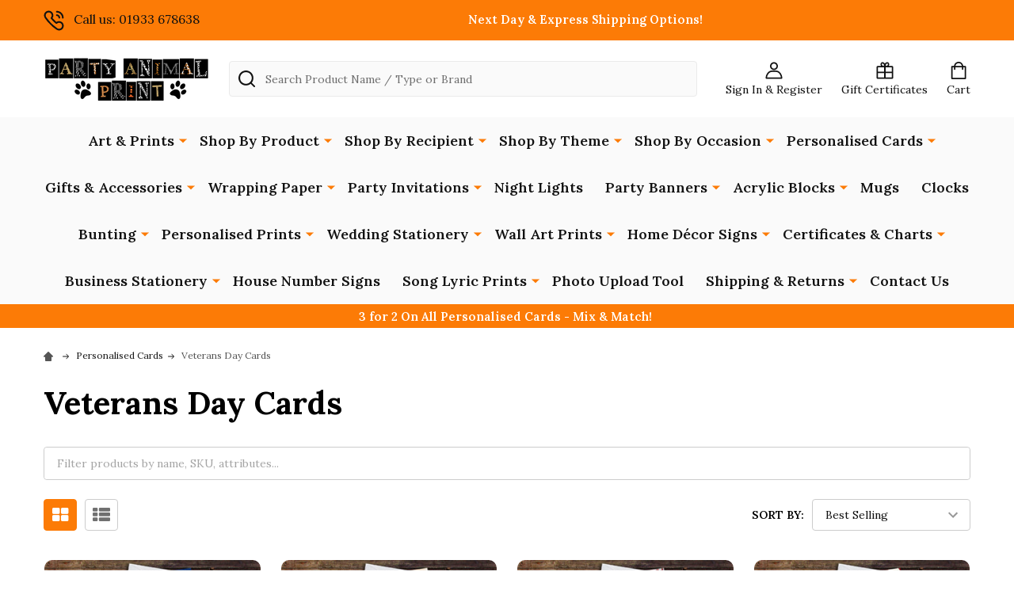

--- FILE ---
content_type: text/html; charset=UTF-8
request_url: https://partyanimalprint.com/cards/veterans-day-cards/
body_size: 27441
content:


    <!DOCTYPE html>
<html class="no-js" lang="en">
    
    <head>
        <title>Personalised Cards - Veterans Day Cards - Party Animal Print</title>
        <link rel="dns-prefetch preconnect" href="https://cdn11.bigcommerce.com/s-outfnjrzch" crossorigin><link rel="dns-prefetch preconnect" href="https://fonts.googleapis.com/" crossorigin><link rel="dns-prefetch preconnect" href="https://fonts.gstatic.com/" crossorigin>
        <link rel='canonical' href='https://partyanimalprint.com/cards/veterans-day-cards/' /><meta name='platform' content='bigcommerce.stencil' />
        
        

        <link href="https://cdn11.bigcommerce.com/s-outfnjrzch/product_images/pap%20favo.png?t=1559112104" rel="shortcut icon">
        <meta name="viewport" content="width=device-width, initial-scale=1">

        <script>
            document.documentElement.className = document.documentElement.className.replace('no-js', 'js');
        </script>

        <script>
    function browserSupportsAllFeatures() {
        return window.Promise
            && window.fetch
            && window.URL
            && window.URLSearchParams
            && window.WeakMap
            // object-fit support
            && ('objectFit' in document.documentElement.style);
    }

    function loadScript(src) {
        var js = document.createElement('script');
        js.src = src;
        js.onerror = function () {
            console.error('Failed to load polyfill script ' + src);
        };
        document.head.appendChild(js);
    }

    if (!browserSupportsAllFeatures()) {
        loadScript('https://cdn11.bigcommerce.com/s-outfnjrzch/stencil/53b9e4d0-e073-013c-5625-127e3fcc2c2d/e/884dfdd0-8c25-013e-f27d-5a2925850294/dist/theme-bundle.polyfills.js');
    }
</script>
<!-- preload polyfill -->
<script>!function(n){"use strict";n.loadCSS||(n.loadCSS=function(){});var o=loadCSS.relpreload={};if(o.support=function(){var e;try{e=n.document.createElement("link").relList.supports("preload")}catch(t){e=!1}return function(){return e}}(),o.bindMediaToggle=function(t){var e=t.media||"all";function a(){t.addEventListener?t.removeEventListener("load",a):t.attachEvent&&t.detachEvent("onload",a),t.setAttribute("onload",null),t.media=e}t.addEventListener?t.addEventListener("load",a):t.attachEvent&&t.attachEvent("onload",a),setTimeout(function(){t.rel="stylesheet",t.media="only x"}),setTimeout(a,3e3)},o.poly=function(){if(!o.support())for(var t=n.document.getElementsByTagName("link"),e=0;e<t.length;e++){var a=t[e];"preload"!==a.rel||"style"!==a.getAttribute("as")||a.getAttribute("data-loadcss")||(a.setAttribute("data-loadcss",!0),o.bindMediaToggle(a))}},!o.support()){o.poly();var t=n.setInterval(o.poly,500);n.addEventListener?n.addEventListener("load",function(){o.poly(),n.clearInterval(t)}):n.attachEvent&&n.attachEvent("onload",function(){o.poly(),n.clearInterval(t)})}"undefined"!=typeof exports?exports.loadCSS=loadCSS:n.loadCSS=loadCSS}("undefined"!=typeof global?global:this);</script>
        <script>window.consentManagerTranslations = `{"locale":"en","locales":{"consent_manager.data_collection_warning":"en","consent_manager.accept_all_cookies":"en","consent_manager.gdpr_settings":"en","consent_manager.data_collection_preferences":"en","consent_manager.manage_data_collection_preferences":"en","consent_manager.use_data_by_cookies":"en","consent_manager.data_categories_table":"en","consent_manager.allow":"en","consent_manager.accept":"en","consent_manager.deny":"en","consent_manager.dismiss":"en","consent_manager.reject_all":"en","consent_manager.category":"en","consent_manager.purpose":"en","consent_manager.functional_category":"en","consent_manager.functional_purpose":"en","consent_manager.analytics_category":"en","consent_manager.analytics_purpose":"en","consent_manager.targeting_category":"en","consent_manager.advertising_category":"en","consent_manager.advertising_purpose":"en","consent_manager.essential_category":"en","consent_manager.esential_purpose":"en","consent_manager.yes":"en","consent_manager.no":"en","consent_manager.not_available":"en","consent_manager.cancel":"en","consent_manager.save":"en","consent_manager.back_to_preferences":"en","consent_manager.close_without_changes":"en","consent_manager.unsaved_changes":"en","consent_manager.by_using":"en","consent_manager.agree_on_data_collection":"en","consent_manager.change_preferences":"en","consent_manager.cancel_dialog_title":"en","consent_manager.privacy_policy":"en","consent_manager.allow_category_tracking":"en","consent_manager.disallow_category_tracking":"en"},"translations":{"consent_manager.data_collection_warning":"We use cookies (and other similar technologies) to collect data to improve your shopping experience.","consent_manager.accept_all_cookies":"Accept All Cookies","consent_manager.gdpr_settings":"Settings","consent_manager.data_collection_preferences":"Website Data Collection Preferences","consent_manager.manage_data_collection_preferences":"Manage Website Data Collection Preferences","consent_manager.use_data_by_cookies":" uses data collected by cookies and JavaScript libraries to improve your shopping experience.","consent_manager.data_categories_table":"The table below outlines how we use this data by category. To opt out of a category of data collection, select 'No' and save your preferences.","consent_manager.allow":"Allow","consent_manager.accept":"Accept","consent_manager.deny":"Deny","consent_manager.dismiss":"Dismiss","consent_manager.reject_all":"Reject all","consent_manager.category":"Category","consent_manager.purpose":"Purpose","consent_manager.functional_category":"Functional","consent_manager.functional_purpose":"Enables enhanced functionality, such as videos and live chat. If you do not allow these, then some or all of these functions may not work properly.","consent_manager.analytics_category":"Analytics","consent_manager.analytics_purpose":"Provide statistical information on site usage, e.g., web analytics so we can improve this website over time.","consent_manager.targeting_category":"Targeting","consent_manager.advertising_category":"Advertising","consent_manager.advertising_purpose":"Used to create profiles or personalize content to enhance your shopping experience.","consent_manager.essential_category":"Essential","consent_manager.esential_purpose":"Essential for the site and any requested services to work, but do not perform any additional or secondary function.","consent_manager.yes":"Yes","consent_manager.no":"No","consent_manager.not_available":"N/A","consent_manager.cancel":"Cancel","consent_manager.save":"Save","consent_manager.back_to_preferences":"Back to Preferences","consent_manager.close_without_changes":"You have unsaved changes to your data collection preferences. Are you sure you want to close without saving?","consent_manager.unsaved_changes":"You have unsaved changes","consent_manager.by_using":"By using our website, you're agreeing to our","consent_manager.agree_on_data_collection":"By using our website, you're agreeing to the collection of data as described in our ","consent_manager.change_preferences":"You can change your preferences at any time","consent_manager.cancel_dialog_title":"Are you sure you want to cancel?","consent_manager.privacy_policy":"Privacy Policy","consent_manager.allow_category_tracking":"Allow [CATEGORY_NAME] tracking","consent_manager.disallow_category_tracking":"Disallow [CATEGORY_NAME] tracking"}}`;</script>
        
        <script>
            window.lazySizesConfig = window.lazySizesConfig || {};
            window.lazySizesConfig.loadMode = 1;
        </script>
        <script async src="https://cdn11.bigcommerce.com/s-outfnjrzch/stencil/53b9e4d0-e073-013c-5625-127e3fcc2c2d/e/884dfdd0-8c25-013e-f27d-5a2925850294/dist/theme-bundle.head_async.js"></script>

            <link href="https://fonts.googleapis.com/css?family=Kulim+Park:700,400%7CLora:400,600,700&display=block" rel="stylesheet">
            <script async src="https://cdn11.bigcommerce.com/s-outfnjrzch/stencil/53b9e4d0-e073-013c-5625-127e3fcc2c2d/e/884dfdd0-8c25-013e-f27d-5a2925850294/dist/theme-bundle.font.js"></script>
            <link data-stencil-stylesheet href="https://cdn11.bigcommerce.com/s-outfnjrzch/stencil/53b9e4d0-e073-013c-5625-127e3fcc2c2d/e/884dfdd0-8c25-013e-f27d-5a2925850294/css/theme-93d516c0-c476-013e-e783-4e77a989c334.css" rel="stylesheet">
            <!-- Start Tracking Code for analytics_googleanalytics4 -->

<script data-cfasync="false" src="https://cdn11.bigcommerce.com/shared/js/google_analytics4_bodl_subscribers-358423becf5d870b8b603a81de597c10f6bc7699.js" integrity="sha256-gtOfJ3Avc1pEE/hx6SKj/96cca7JvfqllWA9FTQJyfI=" crossorigin="anonymous"></script>
<script data-cfasync="false">
  (function () {
    window.dataLayer = window.dataLayer || [];

    function gtag(){
        dataLayer.push(arguments);
    }

    function initGA4(event) {
         function setupGtag() {
            function configureGtag() {
                gtag('js', new Date());
                gtag('set', 'developer_id.dMjk3Nj', true);
                gtag('config', 'G-B0D22Q8F4S');
            }

            var script = document.createElement('script');

            script.src = 'https://www.googletagmanager.com/gtag/js?id=G-B0D22Q8F4S';
            script.async = true;
            script.onload = configureGtag;

            document.head.appendChild(script);
        }

        setupGtag();

        if (typeof subscribeOnBodlEvents === 'function') {
            subscribeOnBodlEvents('G-B0D22Q8F4S', false);
        }

        window.removeEventListener(event.type, initGA4);
    }

    

    var eventName = document.readyState === 'complete' ? 'consentScriptsLoaded' : 'DOMContentLoaded';
    window.addEventListener(eventName, initGA4, false);
  })()
</script>

<!-- End Tracking Code for analytics_googleanalytics4 -->

<!-- Start Tracking Code for analytics_siteverification -->

<meta name="google-site-verification" content="ZnPBGxudxif4YmRjjkchwXvAlMeu7n5oM2Lil0XSDJw" />

<!-- Google tag (gtag.js) -->
<script async src="https://www.googletagmanager.com/gtag/js?id=G-B0D22Q8F4S"></script>
<script>
  window.dataLayer = window.dataLayer || [];
  function gtag(){dataLayer.push(arguments);}
  gtag('js', new Date());

  gtag('config', 'G-B0D22Q8F4S');
</script>

<!-- End Tracking Code for analytics_siteverification -->


<script type="text/javascript" src="https://checkout-sdk.bigcommerce.com/v1/loader.js" defer ></script>
<script type="text/javascript">
var BCData = {};
</script>
<script>
(function() {
var style = document.createElement('style');
style.innerHTML = '@media (min-width: 801px) {'
+ '.navPages-list { text-align: center }'
+ '.navPage-subMenu { text-align: left }'
+ '}';
document.head.appendChild(style);
})();
</script>
<script>
(function() {
var style = document.createElement('style');
style.innerHTML = '.panel-body--searchSuggestions { display: none }';
document.head.appendChild(style);
})();
</script><script
  async
  src="https://eu-library.klarnaservices.com/lib.js"
  data-client-id="a3f22414-bf13-513b-848b-9141b2d5be51"
></script>

<script>
  window.KlarnaOnsiteService.push({ eventName: 'refresh-placements' });
</script>
 <script data-cfasync="false" src="https://microapps.bigcommerce.com/bodl-events/1.9.4/index.js" integrity="sha256-Y0tDj1qsyiKBRibKllwV0ZJ1aFlGYaHHGl/oUFoXJ7Y=" nonce="" crossorigin="anonymous"></script>
 <script data-cfasync="false" nonce="">

 (function() {
    function decodeBase64(base64) {
       const text = atob(base64);
       const length = text.length;
       const bytes = new Uint8Array(length);
       for (let i = 0; i < length; i++) {
          bytes[i] = text.charCodeAt(i);
       }
       const decoder = new TextDecoder();
       return decoder.decode(bytes);
    }
    window.bodl = JSON.parse(decodeBase64("[base64]"));
 })()

 </script>

<script nonce="">
(function () {
    var xmlHttp = new XMLHttpRequest();

    xmlHttp.open('POST', 'https://bes.gcp.data.bigcommerce.com/nobot');
    xmlHttp.setRequestHeader('Content-Type', 'application/json');
    xmlHttp.send('{"store_id":"1000237611","timezone_offset":"0.0","timestamp":"2026-01-16T04:23:27.82043900Z","visit_id":"f9be1387-4ff3-4184-a760-4854a3064f7b","channel_id":1}');
})();
</script>

        
        <script
            async
            src="https://eu-library.klarnaservices.com/lib.js"
            data-client-id="aca1a601-cf1e-5ccf-a1b3-4df6dbfc6c63"></script>



        
        
        
        
        <!-- snippet location htmlhead -->

        <meta name="facebook-domain-verification" content="734yzc8xcj2zl1h2otvtk5y4kxhfs5" />
        <!-- Google Tag Manager -->
<script>(function(w,d,s,l,i){w[l]=w[l]||[];w[l].push({'gtm.start':
new Date().getTime(),event:'gtm.js'});var f=d.getElementsByTagName(s)[0],
j=d.createElement(s),dl=l!='dataLayer'?'&l='+l:'';j.async=true;j.src=
'https://www.googletagmanager.com/gtm.js?id='+i+dl;f.parentNode.insertBefore(j,f);
})(window,document,'script','dataLayer','GTM-T7JCXG3');</script>
<!-- End Google Tag Manager -->

<meta name="p:domain_verify" content="745c120e2fded4212db7635fdbb9ceeb"/>

<!-- Pinterest Tag -->
<script>
!function(e){if(!window.pintrk){window.pintrk = function () {
window.pintrk.queue.push(Array.prototype.slice.call(arguments))};var
  n=window.pintrk;n.queue=[],n.version="3.0";var
  t=document.createElement("script");t.async=!0,t.src=e;var
  r=document.getElementsByTagName("script")[0];
  r.parentNode.insertBefore(t,r)}}("https://s.pinimg.com/ct/core.js");
pintrk('load', '2612517611155', {em: '<user_email_address>'});
pintrk('page');
</script>
<noscript>
<img height="1" width="1" style="display:none;" alt=""
  src="https://ct.pinterest.com/v3/?event=init&tid=2612517611155&pd[em]=<hashed_email_address>&noscript=1" />
</noscript>
<!-- end Pinterest Tag -->

<script>
!function (w, d, t) {
  w.TiktokAnalyticsObject=t;var ttq=w[t]=w[t]||[];ttq.methods=["page","track","identify","instances","debug","on","off","once","ready","alias","group","enableCookie","disableCookie"],ttq.setAndDefer=function(t,e){t[e]=function(){t.push([e].concat(Array.prototype.slice.call(arguments,0)))}};for(var i=0;i<ttq.methods.length;i++)ttq.setAndDefer(ttq,ttq.methods[i]);ttq.instance=function(t){for(var e=ttq._i[t]||[],n=0;n<ttq.methods.length;n++)ttq.setAndDefer(e,ttq.methods[n]);return e},ttq.load=function(e,n){var i="https://analytics.tiktok.com/i18n/pixel/events.js";ttq._i=ttq._i||{},ttq._i[e]=[],ttq._i[e]._u=i,ttq._t=ttq._t||{},ttq._t[e]=+new Date,ttq._o=ttq._o||{},ttq._o[e]=n||{};var o=document.createElement("script");o.type="text/javascript",o.async=!0,o.src=i+"?sdkid="+e+"&lib="+t;var a=document.getElementsByTagName("script")[0];a.parentNode.insertBefore(o,a)};

  ttq.load('C6B60FQ3RRRB95OG5EFG');
  ttq.page();
}(window, document, 'ttq');
</script>

<script
  async
  data-environment="production"
  src="https://osm.klarnaservices.com/lib.js"
  data-client-id="aca1a601-cf1e-5ccf-a1b3-4df6dbfc6c63"
></script>


         
    </head>
    <body class="csscolumns supermarket-layout--default 
        supermarket-style--
        
        supermarket-pageType--category 
        supermarket-page--pages-category 
        
        
        
        
        
        
        " id="topOfPage">

        <!-- snippet location header -->

        <svg data-src="https://cdn11.bigcommerce.com/s-outfnjrzch/stencil/53b9e4d0-e073-013c-5625-127e3fcc2c2d/e/884dfdd0-8c25-013e-f27d-5a2925850294/img/icon-sprite.svg" class="icons-svg-sprite"></svg>

        <header class="header" role="banner" >

    <div class="beautify__topHeader">
        <div class="container">
            <div class="_contact">
                    <a href="tel:01933 678638"><svg class="icon"><use xlink:href="#icon-phone"></use></svg>Call us: 01933 678638</a>
            </div>
            <div class="_announce">
                <div data-content-region="header_top_announcement--global"><div data-layout-id="b3a6ad0d-816b-4a40-a540-d691ce1f8459">       <div data-sub-layout-container="38d54b82-65b9-4877-8ad4-ac98dee9bab5" data-layout-name="Layout">
    <style data-container-styling="38d54b82-65b9-4877-8ad4-ac98dee9bab5">
        [data-sub-layout-container="38d54b82-65b9-4877-8ad4-ac98dee9bab5"] {
            box-sizing: border-box;
            display: flex;
            flex-wrap: wrap;
            z-index: 0;
            position: relative;
            height: ;
            padding-top: 0px;
            padding-right: 0px;
            padding-bottom: 0px;
            padding-left: 0px;
            margin-top: 0px;
            margin-right: 0px;
            margin-bottom: 0px;
            margin-left: 0px;
            border-width: 0px;
            border-style: solid;
            border-color: #333333;
        }

        [data-sub-layout-container="38d54b82-65b9-4877-8ad4-ac98dee9bab5"]:after {
            display: block;
            position: absolute;
            top: 0;
            left: 0;
            bottom: 0;
            right: 0;
            background-size: cover;
            z-index: auto;
        }
    </style>

    <div data-sub-layout="3dd8eb95-5415-45bd-88cf-c91ca3910591">
        <style data-column-styling="3dd8eb95-5415-45bd-88cf-c91ca3910591">
            [data-sub-layout="3dd8eb95-5415-45bd-88cf-c91ca3910591"] {
                display: flex;
                flex-direction: column;
                box-sizing: border-box;
                flex-basis: 100%;
                max-width: 100%;
                z-index: 0;
                position: relative;
                height: ;
                padding-top: 0px;
                padding-right: 0px;
                padding-bottom: 0px;
                padding-left: 0px;
                margin-top: 0px;
                margin-right: 0px;
                margin-bottom: 0px;
                margin-left: 0px;
                border-width: 0px;
                border-style: solid;
                border-color: #333333;
                justify-content: center;
            }
            [data-sub-layout="3dd8eb95-5415-45bd-88cf-c91ca3910591"]:after {
                display: block;
                position: absolute;
                top: 0;
                left: 0;
                bottom: 0;
                right: 0;
                background-size: cover;
                z-index: auto;
            }
            @media only screen and (max-width: 700px) {
                [data-sub-layout="3dd8eb95-5415-45bd-88cf-c91ca3910591"] {
                    flex-basis: 100%;
                    max-width: 100%;
                }
            }
        </style>
        <div data-widget-id="4a5f4972-553e-4bf2-8b93-d2c4cb9f61ff" data-placement-id="5cad58b1-911f-49aa-9edf-19819b0a260f" data-placement-status="ACTIVE"><style>
    .sd-simple-text-4a5f4972-553e-4bf2-8b93-d2c4cb9f61ff {
      padding-top: 0px;
      padding-right: 0px;
      padding-bottom: 0px;
      padding-left: 0px;

      margin-top: 0px;
      margin-right: 0px;
      margin-bottom: 0px;
      margin-left: 0px;

    }

    .sd-simple-text-4a5f4972-553e-4bf2-8b93-d2c4cb9f61ff * {
      margin: 0;
      padding: 0;

        color: rgba(255,255,255,1);
        font-family: inherit;
        font-weight: 600;
        font-size: 15px;
        min-height: 15px;

    }

    .sd-simple-text-4a5f4972-553e-4bf2-8b93-d2c4cb9f61ff {
        text-align: center;
    }

    #sd-simple-text-editable-4a5f4972-553e-4bf2-8b93-d2c4cb9f61ff {
      min-width: 14px;
      line-height: 1.5;
      display: inline-block;
    }

    #sd-simple-text-editable-4a5f4972-553e-4bf2-8b93-d2c4cb9f61ff[data-edit-mode="true"]:hover,
    #sd-simple-text-editable-4a5f4972-553e-4bf2-8b93-d2c4cb9f61ff[data-edit-mode="true"]:active,
    #sd-simple-text-editable-4a5f4972-553e-4bf2-8b93-d2c4cb9f61ff[data-edit-mode="true"]:focus {
      outline: 1px dashed #3C64F4;
    }

    #sd-simple-text-editable-4a5f4972-553e-4bf2-8b93-d2c4cb9f61ff strong,
    #sd-simple-text-editable-4a5f4972-553e-4bf2-8b93-d2c4cb9f61ff strong * {
      font-weight: bold;
    }

    #sd-simple-text-editable-4a5f4972-553e-4bf2-8b93-d2c4cb9f61ff a {
      color: inherit;
    }

    @supports (color: color-mix(in srgb, #000 50%, #fff 50%)) {
      #sd-simple-text-editable-4a5f4972-553e-4bf2-8b93-d2c4cb9f61ff a:hover,
      #sd-simple-text-editable-4a5f4972-553e-4bf2-8b93-d2c4cb9f61ff a:active,
      #sd-simple-text-editable-4a5f4972-553e-4bf2-8b93-d2c4cb9f61ff a:focus {
        color: color-mix(in srgb, currentColor 68%, white 32%);
      }
    }

    @supports not (color: color-mix(in srgb, #000 50%, #fff 50%)) {
      #sd-simple-text-editable-4a5f4972-553e-4bf2-8b93-d2c4cb9f61ff a:hover,
      #sd-simple-text-editable-4a5f4972-553e-4bf2-8b93-d2c4cb9f61ff a:active,
      #sd-simple-text-editable-4a5f4972-553e-4bf2-8b93-d2c4cb9f61ff a:focus {
        filter: brightness(2);
      }
    }
</style>

<div class="sd-simple-text-4a5f4972-553e-4bf2-8b93-d2c4cb9f61ff ">
  <div id="sd-simple-text-editable-4a5f4972-553e-4bf2-8b93-d2c4cb9f61ff" data-edit-mode="">
    <p>Next Day &amp; Express Shipping Options!</p>
  </div>
</div>

</div>
    </div>
</div>

</div></div>
            </div>
            <div class="_user">
            </div>
        </div>
    </div>
    <div class="beautify__mainHeader _hasImg _left">
        <div class="container">
                <div class="header-logo _isImg">
                    <a href="https://partyanimalprint.com/" data-instantload='{"page":"home"}'>
            <div class="header-logo-image-container">
                <img class="header-logo-image" src="https://cdn11.bigcommerce.com/s-outfnjrzch/images/stencil/210x65/logo_final_2_1554289980__94093.original.png" srcset="https://cdn11.bigcommerce.com/s-outfnjrzch/images/stencil/210x65/logo_final_2_1554289980__94093.original.png 1x, https://cdn11.bigcommerce.com/s-outfnjrzch/images/stencil/420w/logo_final_2_1554289980__94093.original.png 2x" alt="Party Animal Print" title="Party Animal Print">
            </div>
</a>
                </div>

            <ul class="navUser-section">
                <li class="navUser-item navUser-item--phone">
                    <a class="navUser-action" href="tel:01933 678638" title="Call us: 01933 678638">
                        <svg class="icon"><use xlink:href="#icon-phone" /></svg>
                        <span class="_label">Call us: 01933 678638</span>
                    </a>
                </li>

                <li class="navUser-item navUser-item--account">
                        <a class="navUser-action" href="/login.php" title="Sign In&amp; Register">
                            <svg class="icon"><use xlink:href="#icon-account" /></svg>
                            <span class="_label">
                                Sign In
                                    &amp; Register
                            </span>
                        </a>
                </li>
            
            
                <li class="navUser-item navUser-item--compare">
                    <a class="navUser-action navUser-action--compare" href="/compare" title="Compare" data-compare-nav>
                        <svg class="icon"><use xlink:href="#icon-compare" /></svg>
                        <span class="_label">Compare <span class="countPill countPill--positive countPill--alt"></span></span>
                        
                    </a>
                </li>
                
                    <li class="navUser-item navUser-item--giftCert">
                        <a class="navUser-action navUser-action--giftCert" href="/giftcertificates.php" title="Gift Certificates">
                            <svg class="icon"><use xlink:href="#icon-gift" /></svg>
                            <span class="_label">Gift Certificates</span>
                        </a>
                    </li>

                <li class="navUser-item navUser-item--recentlyViewed">
                    <a class="navUser-action navUser-action--recentlyViewed" href="#recently-viewed" data-dropdown="recently-viewed-dropdown" data-options="align:right" title="Recently Viewed" style="display:none">
                        <svg class="icon"><use xlink:href="#icon-recent-list" /></svg>
                        <span class="_label">Recently Viewed</span>
                    </a>
                    <div class="dropdown-menu" id="recently-viewed-dropdown" data-dropdown-content aria-hidden="true"></div>
                </li>
            
                <li class="navUser-item navUser-item--cart">
                    <a
                        class="navUser-action navUser-action--cart"
                        data-cart-preview
                        data-dropdown="cart-preview-dropdown"
                        data-options="align:right"
                        href="/cart.php"
                        title="Cart">
                        <svg class="icon"><use xlink:href="#icon-cart" /></svg>
                        <span class="_label">Cart</span> <span class="countPill cart-quantity"></span>
                    </a>
                    <div class="dropdown-menu" id="cart-preview-dropdown" data-dropdown-content aria-hidden="true"></div>
                </li>
            </ul>

            <div class="_searchBar">
                <a href="#" class="mobileMenu-toggle" data-mobile-menu-toggle="menu">
                    <span class="mobileMenu-toggleIcon"><span class="_icon"></span></span>
                    <span class="_label">Menu</span>
                </a>
                <div class="beautify__quickSearch is-open" data-prevent-quick-search-close>
    <!-- snippet location forms_search -->
    <form class="form" action="/search.php">
        <fieldset class="form-fieldset">
            <div class="form-field">
                <label class="is-srOnly" for="search_query">Search</label>
                <div class="form-prefixPostfix">
                    <input class="form-input" data-search-quick name="search_query" id="search_query" data-error-message="Search field cannot be empty." placeholder="Search Product Name / Type or Brand" autocomplete="off">
                    <button type="button" class="button _close" data-quick-search-close><svg class="icon"><use xlink:href="#icon-close"></use></svg><span class="sr-only">Close</span></button>
                    <svg class="icon _searchIcon"><use xlink:href="#icon-bs-search"></use></svg>
                </div>
            </div>
        </fieldset>
    </form>
</div>
            </div>

        </div>
    </div>

    <div class="navPages-container-overlay"></div>
    <div class="navPages-container" id="menu" data-menu>
        <div class="navPages-container-header">
            <span class="_heading">Menu</span>
            <a href="#" class="mobileMenu-toggle" data-mobile-menu-toggle="menu" title="Close"><span class="mobileMenu-toggleIcon"><span class="_icon"></span></span></a>
        </div>
        <div class="container" id="bf-fix-menu-mobile">
            <nav class="navPages">

        <ul class="beautify__welcome">
            <li class="_item">
                <a class="_action" href="/login.php">Sign In</a>
                    <a class="_action" href="/login.php?action=create_account">Register</a>
            </li>
        </ul>


    <ul class="navPages-list">
                    <li class="navPages-item">
                        <a class="navPages-action-toggle" href="#"
    data-collapsible="navPages-7433">
    <span class="_more">More <svg class="icon"><use xlink:href="#icon-add"></use></svg></span>
    <span class="_less">Less <svg class="icon"><use xlink:href="#icon-remove"></use></svg></span>
</a>
<a class="navPages-action has-subMenu " href="https://partyanimalprint.com/art-prints/"
    href="https://partyanimalprint.com/art-prints/"
    data-instantload
    
>Art &amp; Prints</a>
<a class="navPages-action-toggle-desktop" href="#" data-collapsible="navPages-7433" title="More"><svg class="icon"><use xlink:href="#icon-caret-down"></use></svg></a>
<div class="navPage-subMenu
    " id="navPages-7433">
    <ul class="navPage-subMenu-list">
            <!-- 0 -->
            <li class="navPage-subMenu-item">
                    <a class="navPage-subMenu-action" href="https://partyanimalprint.com/animals-sealife-1/" data-instantload >Animals &amp; Sealife</a>
            </li>
            <!-- 1 -->
            <li class="navPage-subMenu-item">
                    <a class="navPage-subMenu-action" href="https://partyanimalprint.com/door-toppers-5/" data-instantload >Door Toppers</a>
            </li>
    </ul>
</div>
                    </li>
                    <li class="navPages-item">
                        <a class="navPages-action-toggle" href="#"
    data-collapsible="navPages-7426">
    <span class="_more">More <svg class="icon"><use xlink:href="#icon-add"></use></svg></span>
    <span class="_less">Less <svg class="icon"><use xlink:href="#icon-remove"></use></svg></span>
</a>
<a class="navPages-action has-subMenu " href="https://partyanimalprint.com/shop-by-product/"
    href="https://partyanimalprint.com/shop-by-product/"
    data-instantload
    
>Shop By Product</a>
<a class="navPages-action-toggle-desktop" href="#" data-collapsible="navPages-7426" title="More"><svg class="icon"><use xlink:href="#icon-caret-down"></use></svg></a>
<div class="navPage-subMenu
    " id="navPages-7426">
    <ul class="navPage-subMenu-list">
            <!-- 2 -->
            <li class="navPage-subMenu-item">
                    <a class="navPage-subMenu-action" href="https://partyanimalprint.com/door-toppers-2/" data-instantload >Door Toppers</a>
            </li>
    </ul>
</div>
                    </li>
                    <li class="navPages-item">
                        <a class="navPages-action-toggle" href="#"
    data-collapsible="navPages-7424">
    <span class="_more">More <svg class="icon"><use xlink:href="#icon-add"></use></svg></span>
    <span class="_less">Less <svg class="icon"><use xlink:href="#icon-remove"></use></svg></span>
</a>
<a class="navPages-action has-subMenu " href="https://partyanimalprint.com/shop-by-recipient/"
    href="https://partyanimalprint.com/shop-by-recipient/"
    data-instantload
    
>Shop By Recipient</a>
<a class="navPages-action-toggle-desktop" href="#" data-collapsible="navPages-7424" title="More"><svg class="icon"><use xlink:href="#icon-caret-down"></use></svg></a>
<div class="navPage-subMenu
    " id="navPages-7424">
    <ul class="navPage-subMenu-list">
            <!-- 3 -->
            <li class="navPage-subMenu-item">
                    <a class="navPage-subMenu-action" href="https://partyanimalprint.com/for-pet-owners/" data-instantload >For Pet Owners</a>
            </li>
    </ul>
</div>
                    </li>
                    <li class="navPages-item">
                        <a class="navPages-action-toggle" href="#"
    data-collapsible="navPages-7428">
    <span class="_more">More <svg class="icon"><use xlink:href="#icon-add"></use></svg></span>
    <span class="_less">Less <svg class="icon"><use xlink:href="#icon-remove"></use></svg></span>
</a>
<a class="navPages-action has-subMenu " href="https://partyanimalprint.com/shop-by-theme/"
    href="https://partyanimalprint.com/shop-by-theme/"
    data-instantload
    
>Shop By Theme</a>
<a class="navPages-action-toggle-desktop" href="#" data-collapsible="navPages-7428" title="More"><svg class="icon"><use xlink:href="#icon-caret-down"></use></svg></a>
<div class="navPage-subMenu
    " id="navPages-7428">
    <ul class="navPage-subMenu-list">
            <!-- 4 -->
            <li class="navPage-subMenu-item">
                    <a class="navPage-subMenu-action" href="https://partyanimalprint.com/animals/" data-instantload >Animals</a>
            </li>
            <!-- 5 -->
            <li class="navPage-subMenu-item">
                    <a class="navPage-subMenu-action" href="https://partyanimalprint.com/dogs/" data-instantload >Dogs</a>
            </li>
    </ul>
</div>
                    </li>
                    <li class="navPages-item">
                        <a class="navPages-action-toggle" href="#"
    data-collapsible="navPages-535">
    <span class="_more">More <svg class="icon"><use xlink:href="#icon-add"></use></svg></span>
    <span class="_less">Less <svg class="icon"><use xlink:href="#icon-remove"></use></svg></span>
</a>
<a class="navPages-action has-subMenu " href="https://partyanimalprint.com/shop-by-occasion/"
    href="https://partyanimalprint.com/shop-by-occasion/"
    data-instantload
    
>Shop By Occasion</a>
<a class="navPages-action-toggle-desktop" href="#" data-collapsible="navPages-535" title="More"><svg class="icon"><use xlink:href="#icon-caret-down"></use></svg></a>
<div class="navPage-subMenu
    " id="navPages-535">
    <ul class="navPage-subMenu-list">
            <!-- 6 -->
            <li class="navPage-subMenu-item">
                    <a class="navPage-subMenu-action" href="https://partyanimalprint.com/birthday/" data-instantload >Birthday</a>
            </li>
            <!-- 7 -->
            <li class="navPage-subMenu-item">
                    <a class="navPage-subMenu-action" href="https://partyanimalprint.com/congratulations-cards-1/" data-instantload >Congratulations  Cards</a>
            </li>
            <!-- 8 -->
            <li class="navPage-subMenu-item">
                    <a class="navPage-subMenu-action" href="https://partyanimalprint.com/good-luck-1/" data-instantload >Good Luck</a>
            </li>
            <!-- 9 -->
            <li class="navPage-subMenu-item">
                    <a class="navPage-subMenu-action" href="https://partyanimalprint.com/good-luck-cards/" data-instantload >Good Luck Cards</a>
            </li>
            <!-- 10 -->
            <li class="navPage-subMenu-item">
                    <a class="navPage-subMenu-action" href="https://partyanimalprint.com/christening/" data-instantload >Christening</a>
            </li>
            <!-- 11 -->
            <li class="navPage-subMenu-item">
                    <a class="navPage-subMenu-action" href="https://partyanimalprint.com/christmas/" data-instantload >Christmas</a>
            </li>
            <!-- 12 -->
            <li class="navPage-subMenu-item">
                    <a class="navPage-subMenu-action" href="https://partyanimalprint.com/congratulations/" data-instantload >Congratulations</a>
            </li>
            <!-- 13 -->
            <li class="navPage-subMenu-item">
                    <a class="navPage-subMenu-action" href="https://partyanimalprint.com/communion/" data-instantload >Communion</a>
            </li>
            <!-- 14 -->
            <li class="navPage-subMenu-item">
                    <a class="navPage-subMenu-action" href="https://partyanimalprint.com/diwali/" data-instantload >Diwali</a>
            </li>
            <!-- 15 -->
            <li class="navPage-subMenu-item">
                    <a class="navPage-subMenu-action" href="https://partyanimalprint.com/easter/" data-instantload >Easter</a>
            </li>
            <!-- 16 -->
            <li class="navPage-subMenu-item">
                    <a class="navPage-subMenu-action" href="https://partyanimalprint.com/engagement/" data-instantload >Engagement</a>
            </li>
            <!-- 17 -->
            <li class="navPage-subMenu-item">
                    <a class="navPage-subMenu-action" href="https://partyanimalprint.com/fathers-day/" data-instantload >Father&#x27;s Day</a>
            </li>
            <!-- 18 -->
            <li class="navPage-subMenu-item">
                    <a class="navPage-subMenu-action" href="https://partyanimalprint.com/funeral/" data-instantload >Funeral</a>
            </li>
            <!-- 19 -->
            <li class="navPage-subMenu-item">
                    <a class="navPage-subMenu-action" href="https://partyanimalprint.com/get-well-soon-1/" data-instantload >Get Well Soon</a>
            </li>
            <!-- 20 -->
            <li class="navPage-subMenu-item">
                    <a class="navPage-subMenu-action" href="https://partyanimalprint.com/graduation/" data-instantload >Graduation</a>
            </li>
            <!-- 21 -->
            <li class="navPage-subMenu-item">
                    <a class="navPage-subMenu-action" href="https://partyanimalprint.com/halloween/" data-instantload >Halloween</a>
            </li>
            <!-- 22 -->
            <li class="navPage-subMenu-item">
                    <a class="navPage-subMenu-action" href="https://partyanimalprint.com/hen-do/" data-instantload >Hen Do</a>
            </li>
            <!-- 23 -->
            <li class="navPage-subMenu-item">
                    <a class="navPage-subMenu-action" href="https://partyanimalprint.com/memorial-1/" data-instantload >Memorial</a>
            </li>
            <!-- 24 -->
            <li class="navPage-subMenu-item">
                    <a class="navPage-subMenu-action" href="https://partyanimalprint.com/mothers-day/" data-instantload >Mother&#x27;s Day</a>
            </li>
            <!-- 25 -->
            <li class="navPage-subMenu-item">
                    <a class="navPage-subMenu-action" href="https://partyanimalprint.com/new-baby/" data-instantload >New Baby</a>
            </li>
            <!-- 26 -->
            <li class="navPage-subMenu-item">
                    <a class="navPage-subMenu-action" href="https://partyanimalprint.com/new-home/" data-instantload >New Home</a>
            </li>
            <!-- 27 -->
            <li class="navPage-subMenu-item">
                    <a class="navPage-subMenu-action" href="https://partyanimalprint.com/new-job/" data-instantload >New Job</a>
            </li>
            <!-- 28 -->
            <li class="navPage-subMenu-item">
                    <a class="navPage-subMenu-action" href="https://partyanimalprint.com/new-year/" data-instantload >New Year</a>
            </li>
            <!-- 29 -->
            <li class="navPage-subMenu-item">
                    <a class="navPage-subMenu-action" href="https://partyanimalprint.com/retirement/" data-instantload >Retirement</a>
            </li>
            <!-- 30 -->
            <li class="navPage-subMenu-item">
                    <a class="navPage-subMenu-action" href="https://partyanimalprint.com/stag-do/" data-instantload >Stag Do</a>
            </li>
            <!-- 31 -->
            <li class="navPage-subMenu-item">
                    <a class="navPage-subMenu-action" href="https://partyanimalprint.com/thanksgiving/" data-instantload >Thanksgiving</a>
            </li>
            <!-- 32 -->
            <li class="navPage-subMenu-item">
                    <a class="navPage-subMenu-action" href="https://partyanimalprint.com/thank-you/" data-instantload >Thank You</a>
            </li>
            <!-- 33 -->
            <li class="navPage-subMenu-item">
                    <a class="navPage-subMenu-action" href="https://partyanimalprint.com/thank-you-teacher-3/" data-instantload >Thank You Teacher</a>
            </li>
            <!-- 34 -->
            <li class="navPage-subMenu-item">
                    <a class="navPage-subMenu-action" href="https://partyanimalprint.com/travel/" data-instantload >Travel</a>
            </li>
            <!-- 35 -->
            <li class="navPage-subMenu-item">
                    <a class="navPage-subMenu-action" href="https://partyanimalprint.com/valentines-day/" data-instantload >Valentine&#x27;s Day</a>
            </li>
            <!-- 36 -->
            <li class="navPage-subMenu-item">
                    <a class="navPage-subMenu-action" href="https://partyanimalprint.com/wedding/" data-instantload >Wedding</a>
            </li>
            <!-- 37 -->
            <li class="navPage-subMenu-item">
                    <a class="navPage-subMenu-action" href="https://partyanimalprint.com/wedding-anniversary/" data-instantload >Wedding Anniversary</a>
            </li>
    </ul>
</div>
                    </li>
                    <li class="navPages-item">
                        <a class="navPages-action-toggle" href="#"
    data-collapsible="navPages-59">
    <span class="_more">More <svg class="icon"><use xlink:href="#icon-add"></use></svg></span>
    <span class="_less">Less <svg class="icon"><use xlink:href="#icon-remove"></use></svg></span>
</a>
<a class="navPages-action has-subMenu " href="https://partyanimalprint.com/cards/"
    href="https://partyanimalprint.com/cards/"
    data-instantload
    
>Personalised Cards</a>
<a class="navPages-action-toggle-desktop" href="#" data-collapsible="navPages-59" title="More"><svg class="icon"><use xlink:href="#icon-caret-down"></use></svg></a>
<div class="navPage-subMenu
    " id="navPages-59">
    <ul class="navPage-subMenu-list">
            <!-- 38 -->
            <li class="navPage-subMenu-item">
                    <a class="navPage-subMenu-action" href="https://partyanimalprint.com/cards/anniversary-cards/" data-instantload >Anniversary Cards</a>
            </li>
            <!-- 39 -->
            <li class="navPage-subMenu-item">
                    <a class="navPage-subMenu-action" href="https://partyanimalprint.com/hen-do-1/" data-instantload >Hen Do</a>
            </li>
            <!-- 40 -->
            <li class="navPage-subMenu-item">
                    <a class="navPage-subMenu-action" href="https://partyanimalprint.com/jewish-occasions/" data-instantload >Jewish Occasions</a>
            </li>
            <!-- 41 -->
            <li class="navPage-subMenu-item">
                    <a class="navPage-subMenu-action" href="https://partyanimalprint.com/miss-you-1/" data-instantload >Miss You</a>
            </li>
            <!-- 42 -->
            <li class="navPage-subMenu-item">
                    <a class="navPage-subMenu-action" href="https://partyanimalprint.com/muslim-occasions/" data-instantload >Muslim Occasions</a>
            </li>
            <!-- 43 -->
            <li class="navPage-subMenu-item">
                    <a class="navPage-subMenu-action" href="https://partyanimalprint.com/stag-do-cards/" data-instantload >Stag Do Cards</a>
            </li>
            <!-- 44 -->
            <li class="navPage-subMenu-item">
                    <a class="navPage-subMenu-action" href="https://partyanimalprint.com/vouchers-tickets/" data-instantload >Vouchers &amp; Tickets</a>
            </li>
            <!-- 45 -->
            <li class="navPage-subMenu-item">
                    <a class="navPage-subMenu-action" href="https://partyanimalprint.com/cards/birthday-cards/" data-instantload >Birthday Cards</a>
            </li>
            <!-- 46 -->
            <li class="navPage-subMenu-item">
                    <a class="navPage-subMenu-action" href="https://partyanimalprint.com/cards/bon-voyage/" data-instantload >Bon Voyage</a>
            </li>
            <!-- 47 -->
            <li class="navPage-subMenu-item">
                    <a class="navPage-subMenu-action" href="https://partyanimalprint.com/cards/christening-cards/" data-instantload >Christening Cards</a>
            </li>
            <!-- 48 -->
            <li class="navPage-subMenu-item">
                    <a class="navPage-subMenu-action" href="https://partyanimalprint.com/cards/christmas-cards/" data-instantload >Christmas Cards</a>
            </li>
            <!-- 49 -->
            <li class="navPage-subMenu-item">
                    <a class="navPage-subMenu-action" href="https://partyanimalprint.com/cards/congratulations-cards/" data-instantload >Congratulations Cards</a>
            </li>
            <!-- 50 -->
            <li class="navPage-subMenu-item">
                    <a class="navPage-subMenu-action" href="https://partyanimalprint.com/corona-card-range/" data-instantload >Corona Card Range</a>
            </li>
            <!-- 51 -->
            <li class="navPage-subMenu-item">
                    <a class="navPage-subMenu-action" href="https://partyanimalprint.com/cards/divorce-break-up-cards/" data-instantload >Divorce &amp; Break Up Cards</a>
            </li>
            <!-- 52 -->
            <li class="navPage-subMenu-item">
                    <a class="navPage-subMenu-action" href="https://partyanimalprint.com/diwali-cards/" data-instantload >Diwali Cards</a>
            </li>
            <!-- 53 -->
            <li class="navPage-subMenu-item">
                    <a class="navPage-subMenu-action" href="https://partyanimalprint.com/cards/driving-test-cards/" data-instantload >Driving Test Cards</a>
            </li>
            <!-- 54 -->
            <li class="navPage-subMenu-item">
                    <a class="navPage-subMenu-action" href="https://partyanimalprint.com/cards/easter-cards/" data-instantload >Easter Cards</a>
            </li>
            <!-- 55 -->
            <li class="navPage-subMenu-item">
                    <a class="navPage-subMenu-action" href="https://partyanimalprint.com/cards/engagement-cards/" data-instantload >Engagement Cards</a>
            </li>
            <!-- 56 -->
            <li class="navPage-subMenu-item">
                    <a class="navPage-subMenu-action" href="https://partyanimalprint.com/cards/fathers-day-cards/" data-instantload >Fathers Day Cards</a>
            </li>
            <!-- 57 -->
            <li class="navPage-subMenu-item">
                    <a class="navPage-subMenu-action" href="https://partyanimalprint.com/cards/get-well-soon-cards/" data-instantload >Get Well Soon Cards</a>
            </li>
            <!-- 58 -->
            <li class="navPage-subMenu-item">
                    <a class="navPage-subMenu-action" href="https://partyanimalprint.com/cards/good-luck-cards/" data-instantload >Good Luck Cards</a>
            </li>
            <!-- 59 -->
            <li class="navPage-subMenu-item">
                    <a class="navPage-subMenu-action" href="https://partyanimalprint.com/cards/graduation-cards/" data-instantload >Graduation Cards</a>
            </li>
            <!-- 60 -->
            <li class="navPage-subMenu-item">
                    <a class="navPage-subMenu-action" href="https://partyanimalprint.com/cards/halloween-cards/" data-instantload >Halloween Cards</a>
            </li>
            <!-- 61 -->
            <li class="navPage-subMenu-item">
                    <a class="navPage-subMenu-action" href="https://partyanimalprint.com/cards/mothers-day-cards/" data-instantload >Mothers Day Cards</a>
            </li>
            <!-- 62 -->
            <li class="navPage-subMenu-item">
                    <a class="navPage-subMenu-action" href="https://partyanimalprint.com/cards/new-baby-cards/" data-instantload >New Baby Cards</a>
            </li>
            <!-- 63 -->
            <li class="navPage-subMenu-item">
                    <a class="navPage-subMenu-action" href="https://partyanimalprint.com/cards/new-home-cards/" data-instantload >New Home Cards</a>
            </li>
            <!-- 64 -->
            <li class="navPage-subMenu-item">
                    <a class="navPage-subMenu-action" href="https://partyanimalprint.com/cards/new-job-leaving-cards/" data-instantload >New Job &amp; Leaving Cards</a>
            </li>
            <!-- 65 -->
            <li class="navPage-subMenu-item">
                    <a class="navPage-subMenu-action" href="https://partyanimalprint.com/cards/new-year-cards/" data-instantload >New Year Cards</a>
            </li>
            <!-- 66 -->
            <li class="navPage-subMenu-item">
                    <a class="navPage-subMenu-action" href="https://partyanimalprint.com/cards/remembrance-day-cards/" data-instantload >Remembrance Day Cards</a>
            </li>
            <!-- 67 -->
            <li class="navPage-subMenu-item">
                    <a class="navPage-subMenu-action" href="https://partyanimalprint.com/cards/retirement-cards/" data-instantload >Retirement Cards</a>
            </li>
            <!-- 68 -->
            <li class="navPage-subMenu-item">
                    <a class="navPage-subMenu-action" href="https://partyanimalprint.com/cards/saints-days-cards/" data-instantload >Saints Days Cards</a>
            </li>
            <!-- 69 -->
            <li class="navPage-subMenu-item">
                    <a class="navPage-subMenu-action" href="https://partyanimalprint.com/cards/sorry-cards/" data-instantload >Sorry Cards</a>
            </li>
            <!-- 70 -->
            <li class="navPage-subMenu-item">
                    <a class="navPage-subMenu-action" href="https://partyanimalprint.com/surprise-cards/" data-instantload >Surprise Cards</a>
            </li>
            <!-- 71 -->
            <li class="navPage-subMenu-item">
                    <a class="navPage-subMenu-action" href="https://partyanimalprint.com/cards/sympathy-cards/" data-instantload >Sympathy Cards</a>
            </li>
            <!-- 72 -->
            <li class="navPage-subMenu-item">
                    <a class="navPage-subMenu-action" href="https://partyanimalprint.com/cards/thank-you-cards/" data-instantload >Thank You Cards</a>
            </li>
            <!-- 73 -->
            <li class="navPage-subMenu-item">
                    <a class="navPage-subMenu-action" href="https://partyanimalprint.com/cards/thanksgiving-cards/" data-instantload >Thanksgiving Cards</a>
            </li>
            <!-- 74 -->
            <li class="navPage-subMenu-item">
                    <a class="navPage-subMenu-action" href="https://partyanimalprint.com/cards/valentines-cards/" data-instantload >Valentines Cards</a>
            </li>
            <!-- 75 -->
            <li class="navPage-subMenu-item">
                    <a class="navPage-subMenu-action" href="https://partyanimalprint.com/cards/veterans-day-cards/" data-instantload >Veterans Day Cards</a>
            </li>
            <!-- 76 -->
            <li class="navPage-subMenu-item">
                    <a class="navPage-subMenu-action" href="https://partyanimalprint.com/wedding-cards/" data-instantload >Wedding Cards</a>
            </li>
            <!-- 77 -->
            <li class="navPage-subMenu-item">
                    <a class="navPage-subMenu-action" href="https://partyanimalprint.com/wooden-greetings-cards/" data-instantload >Wooden Greetings Cards</a>
            </li>
    </ul>
</div>
                    </li>
                    <li class="navPages-item">
                        <a class="navPages-action-toggle" href="#"
    data-collapsible="navPages-253">
    <span class="_more">More <svg class="icon"><use xlink:href="#icon-add"></use></svg></span>
    <span class="_less">Less <svg class="icon"><use xlink:href="#icon-remove"></use></svg></span>
</a>
<a class="navPages-action has-subMenu " href="https://partyanimalprint.com/gifts-accessories/"
    href="https://partyanimalprint.com/gifts-accessories/"
    data-instantload
    
>Gifts &amp; Accessories</a>
<a class="navPages-action-toggle-desktop" href="#" data-collapsible="navPages-253" title="More"><svg class="icon"><use xlink:href="#icon-caret-down"></use></svg></a>
<div class="navPage-subMenu
    " id="navPages-253">
    <ul class="navPage-subMenu-list">
            <!-- 78 -->
            <li class="navPage-subMenu-item">
                    <a class="navPage-subMenu-action" href="https://partyanimalprint.com/acrylic-blocks-4/" data-instantload >Acrylic Blocks</a>
            </li>
            <!-- 79 -->
            <li class="navPage-subMenu-item">
                    <a class="navPage-subMenu-action" href="https://partyanimalprint.com/advent-calendars/" data-instantload >Advent Calendars</a>
            </li>
            <!-- 80 -->
            <li class="navPage-subMenu-item">
                    <a class="navPage-subMenu-action" href="https://partyanimalprint.com/door-toppers-1/" data-instantload >Door Toppers</a>
            </li>
            <!-- 81 -->
            <li class="navPage-subMenu-item">
                    <a class="navPage-subMenu-action" href="https://partyanimalprint.com/light-switch-surrounds/" data-instantload >Light Switch Surrounds</a>
            </li>
            <!-- 82 -->
            <li class="navPage-subMenu-item">
                    <a class="navPage-subMenu-action" href="https://partyanimalprint.com/wrapping-paper/" data-instantload >Wrapping Paper</a>
            </li>
            <!-- 83 -->
            <li class="navPage-subMenu-item">
                    <a class="navPage-subMenu-action" href="https://partyanimalprint.com/acrylic-plaques/" data-instantload >Acrylic Plaques</a>
            </li>
            <!-- 84 -->
            <li class="navPage-subMenu-item">
                    <a class="navPage-subMenu-action" href="https://partyanimalprint.com/acrylic-ornaments-2/" data-instantload >Acrylic Ornaments</a>
            </li>
            <!-- 85 -->
            <li class="navPage-subMenu-item">
                    <a class="navPage-subMenu-action" href="https://partyanimalprint.com/bottle-openers/" data-instantload >Bottle Openers</a>
            </li>
            <!-- 86 -->
            <li class="navPage-subMenu-item">
                    <a class="navPage-subMenu-action" href="https://partyanimalprint.com/breakfast-boards/" data-instantload >Breakfast Boards</a>
            </li>
            <!-- 87 -->
            <li class="navPage-subMenu-item">
                    <a class="navPage-subMenu-action" href="https://partyanimalprint.com/cake-biscuit-treat-tins/" data-instantload >Cake, Biscuit &amp; Treat Tins</a>
            </li>
            <!-- 88 -->
            <li class="navPage-subMenu-item">
                    <a class="navPage-subMenu-action" href="https://partyanimalprint.com/cake-serving-boards/" data-instantload >Cake Serving Boards</a>
            </li>
            <!-- 89 -->
            <li class="navPage-subMenu-item">
                    <a class="navPage-subMenu-action" href="https://partyanimalprint.com/cheese-boards/" data-instantload >Cheese Boards</a>
            </li>
            <!-- 90 -->
            <li class="navPage-subMenu-item">
                    <a class="navPage-subMenu-action" href="https://partyanimalprint.com/chopping-boards/" data-instantload >Chopping Boards</a>
            </li>
            <!-- 91 -->
            <li class="navPage-subMenu-item">
                    <a class="navPage-subMenu-action" href="https://partyanimalprint.com/christmas-eve-boards/" data-instantload >Christmas Eve Boards</a>
            </li>
            <!-- 92 -->
            <li class="navPage-subMenu-item">
                    <a class="navPage-subMenu-action" href="https://partyanimalprint.com/christmas-tree-decorations/" data-instantload >Christmas Tree Decorations</a>
            </li>
            <!-- 93 -->
            <li class="navPage-subMenu-item">
                    <a class="navPage-subMenu-action" href="https://partyanimalprint.com/clocks-1/" data-instantload >Clocks</a>
            </li>
            <!-- 94 -->
            <li class="navPage-subMenu-item">
                    <a class="navPage-subMenu-action" href="https://partyanimalprint.com/coasters/" data-instantload >Coasters</a>
            </li>
            <!-- 95 -->
            <li class="navPage-subMenu-item">
                    <a class="navPage-subMenu-action" href="https://partyanimalprint.com/dinner-table-placemats/" data-instantload >Dinner Table Placemats</a>
            </li>
            <!-- 96 -->
            <li class="navPage-subMenu-item">
                    <a class="navPage-subMenu-action" href="https://partyanimalprint.com/dog-lead-holders/" data-instantload >Dog Lead Holders</a>
            </li>
            <!-- 97 -->
            <li class="navPage-subMenu-item">
                    <a class="navPage-subMenu-action" href="https://partyanimalprint.com/door-hangers/" data-instantload >Door Hangers</a>
            </li>
            <!-- 98 -->
            <li class="navPage-subMenu-item">
                    <a class="navPage-subMenu-action" href="https://partyanimalprint.com/easter-bunny-boards/" data-instantload >Easter Bunny Boards</a>
            </li>
            <!-- 99 -->
            <li class="navPage-subMenu-item">
                    <a class="navPage-subMenu-action" href="https://partyanimalprint.com/football-signs-3/" data-instantload >Football Signs</a>
            </li>
            <!-- 100 -->
            <li class="navPage-subMenu-item">
                    <a class="navPage-subMenu-action" href="https://partyanimalprint.com/gift-boxes/" data-instantload >Gift Boxes</a>
            </li>
            <!-- 101 -->
            <li class="navPage-subMenu-item">
                    <a class="navPage-subMenu-action" href="https://partyanimalprint.com/gift-tags/" data-instantload >Gift Tags</a>
            </li>
            <!-- 102 -->
            <li class="navPage-subMenu-item">
                    <a class="navPage-subMenu-action" href="https://partyanimalprint.com/ground-stakes-1/" data-instantload >Ground Stakes</a>
            </li>
            <!-- 103 -->
            <li class="navPage-subMenu-item">
                    <a class="navPage-subMenu-action" href="https://partyanimalprint.com/guest-books/" data-instantload >Guest Books</a>
            </li>
            <!-- 104 -->
            <li class="navPage-subMenu-item">
                    <a class="navPage-subMenu-action" href="https://partyanimalprint.com/hanging-ornaments-1/" data-instantload >Hanging Ornaments</a>
            </li>
            <!-- 105 -->
            <li class="navPage-subMenu-item">
                    <a class="navPage-subMenu-action" href="https://partyanimalprint.com/jigsaw-puzzles/" data-instantload >Jigsaw Puzzles</a>
            </li>
            <!-- 106 -->
            <li class="navPage-subMenu-item">
                    <a class="navPage-subMenu-action" href="https://partyanimalprint.com/jumbo-magnets/" data-instantload >Jumbo Magnets</a>
            </li>
            <!-- 107 -->
            <li class="navPage-subMenu-item">
                    <a class="navPage-subMenu-action" href="https://partyanimalprint.com/keepsake-books/" data-instantload >Keepsake Books</a>
            </li>
            <!-- 108 -->
            <li class="navPage-subMenu-item">
                    <a class="navPage-subMenu-action" href="https://partyanimalprint.com/gifts-accessories/keyrings/" data-instantload >Keyrings</a>
            </li>
            <!-- 109 -->
            <li class="navPage-subMenu-item">
                    <a class="navPage-subMenu-action" href="https://partyanimalprint.com/gifts-accessories/magnets/" data-instantload >Magnets</a>
            </li>
            <!-- 110 -->
            <li class="navPage-subMenu-item">
                    <a class="navPage-subMenu-action" href="https://partyanimalprint.com/gifts-accessories/mouse-mats/" data-instantload >Mouse Mats</a>
            </li>
            <!-- 111 -->
            <li class="navPage-subMenu-item">
                    <a class="navPage-subMenu-action" href="https://partyanimalprint.com/mugs-1/" data-instantload >Mugs</a>
            </li>
            <!-- 112 -->
            <li class="navPage-subMenu-item">
                    <a class="navPage-subMenu-action" href="https://partyanimalprint.com/night-lights/" data-instantload >Night Lights</a>
            </li>
            <!-- 113 -->
            <li class="navPage-subMenu-item">
                    <a class="navPage-subMenu-action" href="https://partyanimalprint.com/personalised-tins-9/" data-instantload >Personalised Tins</a>
            </li>
            <!-- 114 -->
            <li class="navPage-subMenu-item">
                    <a class="navPage-subMenu-action" href="https://partyanimalprint.com/phone-charging-pads/" data-instantload >Phone Charging Pads</a>
            </li>
            <!-- 115 -->
            <li class="navPage-subMenu-item">
                    <a class="navPage-subMenu-action" href="https://partyanimalprint.com/planners/" data-instantload >Planners</a>
            </li>
            <!-- 116 -->
            <li class="navPage-subMenu-item">
                    <a class="navPage-subMenu-action" href="https://partyanimalprint.com/pocket-hugs-1/" data-instantload >Pocket Hugs</a>
            </li>
            <!-- 117 -->
            <li class="navPage-subMenu-item">
                    <a class="navPage-subMenu-action" href="https://partyanimalprint.com/recipe-books/" data-instantload >Recipe Books</a>
            </li>
            <!-- 118 -->
            <li class="navPage-subMenu-item">
                    <a class="navPage-subMenu-action" href="https://partyanimalprint.com/serving-boards-5/" data-instantload >Serving Boards</a>
            </li>
            <!-- 119 -->
            <li class="navPage-subMenu-item">
                    <a class="navPage-subMenu-action" href="https://partyanimalprint.com/table-decorations-1/" data-instantload >Table Decorations</a>
            </li>
            <!-- 120 -->
            <li class="navPage-subMenu-item">
                    <a class="navPage-subMenu-action" href="https://partyanimalprint.com/vouchers-tickets-1/" data-instantload >Vouchers &amp; Tickets</a>
            </li>
            <!-- 121 -->
            <li class="navPage-subMenu-item">
                    <a class="navPage-subMenu-action" href="https://partyanimalprint.com/wine-boxes/" data-instantload >Wine Boxes</a>
            </li>
            <!-- 122 -->
            <li class="navPage-subMenu-item">
                    <a class="navPage-subMenu-action" href="https://partyanimalprint.com/wine-glass-holders/" data-instantload >Wine Glass Holders</a>
            </li>
            <!-- 123 -->
            <li class="navPage-subMenu-item">
                    <a class="navPage-subMenu-action" href="https://partyanimalprint.com/wooden-boxes/" data-instantload >Wooden Boxes</a>
            </li>
            <!-- 124 -->
            <li class="navPage-subMenu-item">
                    <a class="navPage-subMenu-action" href="https://partyanimalprint.com/wooden-postcards/" data-instantload >Wooden Postcards</a>
            </li>
            <!-- 125 -->
            <li class="navPage-subMenu-item">
                    <a class="navPage-subMenu-action" href="https://partyanimalprint.com/wooden-trinkets/" data-instantload >Wooden Trinkets</a>
            </li>
            <!-- 126 -->
            <li class="navPage-subMenu-item">
                    <a class="navPage-subMenu-action" href="https://partyanimalprint.com/xmas-eve-boxes/" data-instantload >Xmas Eve Boxes</a>
            </li>
    </ul>
</div>
                    </li>
                    <li class="navPages-item">
                        <a class="navPages-action-toggle" href="#"
    data-collapsible="navPages-7420">
    <span class="_more">More <svg class="icon"><use xlink:href="#icon-add"></use></svg></span>
    <span class="_less">Less <svg class="icon"><use xlink:href="#icon-remove"></use></svg></span>
</a>
<a class="navPages-action has-subMenu " href="https://partyanimalprint.com/wrapping-paper-2/"
    href="https://partyanimalprint.com/wrapping-paper-2/"
    data-instantload
    
>Wrapping Paper</a>
<a class="navPages-action-toggle-desktop" href="#" data-collapsible="navPages-7420" title="More"><svg class="icon"><use xlink:href="#icon-caret-down"></use></svg></a>
<div class="navPage-subMenu
    " id="navPages-7420">
    <ul class="navPage-subMenu-list">
            <!-- 127 -->
            <li class="navPage-subMenu-item">
                    <a class="navPage-subMenu-action" href="https://partyanimalprint.com/birthday-2/" data-instantload >Birthday</a>
            </li>
    </ul>
</div>
                    </li>
                    <li class="navPages-item">
                        <a class="navPages-action-toggle" href="#"
    data-collapsible="navPages-24">
    <span class="_more">More <svg class="icon"><use xlink:href="#icon-add"></use></svg></span>
    <span class="_less">Less <svg class="icon"><use xlink:href="#icon-remove"></use></svg></span>
</a>
<a class="navPages-action has-subMenu " href="https://partyanimalprint.com/party-invitations/"
    href="https://partyanimalprint.com/party-invitations/"
    data-instantload
    
>Party Invitations</a>
<a class="navPages-action-toggle-desktop" href="#" data-collapsible="navPages-24" title="More"><svg class="icon"><use xlink:href="#icon-caret-down"></use></svg></a>
<div class="navPage-subMenu
    " id="navPages-24">
    <ul class="navPage-subMenu-list">
            <!-- 128 -->
            <li class="navPage-subMenu-item">
                    <a class="navPage-subMenu-action" href="https://partyanimalprint.com/acrylic-invitations/" data-instantload >Acrylic Invitations</a>
            </li>
            <!-- 129 -->
            <li class="navPage-subMenu-item">
                    <a class="navPage-subMenu-action" href="https://partyanimalprint.com/party-invitations/anniversary-party-invitations/" data-instantload >Anniversary Party Invitations</a>
            </li>
            <!-- 130 -->
            <li class="navPage-subMenu-item">
                    <a class="navPage-subMenu-action" href="https://partyanimalprint.com/baby-shower-games/" data-instantload >Baby Shower Games</a>
            </li>
            <!-- 131 -->
            <li class="navPage-subMenu-item">
                    <a class="navPage-subMenu-action" href="https://partyanimalprint.com/party-invitations/baby-shower-invitations/" data-instantload >Baby Shower Invitations</a>
            </li>
            <!-- 132 -->
            <li class="navPage-subMenu-item">
                    <a class="navPage-subMenu-action" href="https://partyanimalprint.com/party-invitations/birthday-party-invitations/" data-instantload >Birthday Party Invitations</a>
            </li>
            <!-- 133 -->
            <li class="navPage-subMenu-item">
                    <a class="navPage-subMenu-action" href="https://partyanimalprint.com/party-invitations/bridal-shower-invitations/" data-instantload >Bridal Shower Invitations</a>
            </li>
            <!-- 134 -->
            <li class="navPage-subMenu-item">
                    <a class="navPage-subMenu-action" href="https://partyanimalprint.com/party-invitations/change-of-address-cards/" data-instantload >Change Of Address Cards</a>
            </li>
            <!-- 135 -->
            <li class="navPage-subMenu-item">
                    <a class="navPage-subMenu-action" href="https://partyanimalprint.com/party-invitations/christening-invitations/" data-instantload >Christening Invitations</a>
            </li>
            <!-- 136 -->
            <li class="navPage-subMenu-item">
                    <a class="navPage-subMenu-action" href="https://partyanimalprint.com/party-invitations/christmas-party-invitations/" data-instantload >Christmas Party Invitations</a>
            </li>
            <!-- 137 -->
            <li class="navPage-subMenu-item">
                    <a class="navPage-subMenu-action" href="https://partyanimalprint.com/party-invitations/christmas-thank-you-cards/" data-instantload >Christmas Thank You Cards</a>
            </li>
            <!-- 138 -->
            <li class="navPage-subMenu-item">
                    <a class="navPage-subMenu-action" href="https://partyanimalprint.com/party-invitations/engagement-party-invitations/" data-instantload >Engagement Party Invitations</a>
            </li>
            <!-- 139 -->
            <li class="navPage-subMenu-item">
                    <a class="navPage-subMenu-action" href="https://partyanimalprint.com/party-invitations/halloween-party-invitations/" data-instantload >Halloween Party Invitations</a>
            </li>
            <!-- 140 -->
            <li class="navPage-subMenu-item">
                    <a class="navPage-subMenu-action" href="https://partyanimalprint.com/party-invitations/hen-party-invitations/" data-instantload >Hen Party Invitations</a>
            </li>
            <!-- 141 -->
            <li class="navPage-subMenu-item">
                    <a class="navPage-subMenu-action" href="https://partyanimalprint.com/party-invitations/housewarming-party-invitations/" data-instantload >Housewarming Party Invitations</a>
            </li>
            <!-- 142 -->
            <li class="navPage-subMenu-item">
                    <a class="navPage-subMenu-action" href="https://partyanimalprint.com/milestone-cards/" data-instantload >Milestone Cards</a>
            </li>
            <!-- 143 -->
            <li class="navPage-subMenu-item">
                    <a class="navPage-subMenu-action" href="https://partyanimalprint.com/party-invitations/party-thank-you-cards/" data-instantload >Party Thank You Cards</a>
            </li>
    </ul>
</div>
                    </li>
                    <li class="navPages-item">
                        <a class="navPages-action" href="https://partyanimalprint.com/night-lights-10/" data-instantload >Night Lights</a>
                    </li>
                    <li class="navPages-item">
                        <a class="navPages-action-toggle" href="#"
    data-collapsible="navPages-7413">
    <span class="_more">More <svg class="icon"><use xlink:href="#icon-add"></use></svg></span>
    <span class="_less">Less <svg class="icon"><use xlink:href="#icon-remove"></use></svg></span>
</a>
<a class="navPages-action has-subMenu " href="https://partyanimalprint.com/party-banners-1/"
    href="https://partyanimalprint.com/party-banners-1/"
    data-instantload
    
>Party Banners</a>
<a class="navPages-action-toggle-desktop" href="#" data-collapsible="navPages-7413" title="More"><svg class="icon"><use xlink:href="#icon-caret-down"></use></svg></a>
<div class="navPage-subMenu
    " id="navPages-7413">
    <ul class="navPage-subMenu-list">
            <!-- 144 -->
            <li class="navPage-subMenu-item">
                    <a class="navPage-subMenu-action" href="https://partyanimalprint.com/baby-shower-1/" data-instantload >Baby Shower</a>
            </li>
            <!-- 145 -->
            <li class="navPage-subMenu-item">
                    <a class="navPage-subMenu-action" href="https://partyanimalprint.com/birthday-1/" data-instantload >Birthday</a>
            </li>
            <!-- 146 -->
            <li class="navPage-subMenu-item">
                    <a class="navPage-subMenu-action" href="https://partyanimalprint.com/christening-4/" data-instantload >Christening</a>
            </li>
            <!-- 147 -->
            <li class="navPage-subMenu-item">
                    <a class="navPage-subMenu-action" href="https://partyanimalprint.com/christmas-3/" data-instantload >Christmas</a>
            </li>
            <!-- 148 -->
            <li class="navPage-subMenu-item">
                    <a class="navPage-subMenu-action" href="https://partyanimalprint.com/congratulations-2/" data-instantload >Congratulations</a>
            </li>
            <!-- 149 -->
            <li class="navPage-subMenu-item">
                    <a class="navPage-subMenu-action" href="https://partyanimalprint.com/engagement-5/" data-instantload >Engagement</a>
            </li>
            <!-- 150 -->
            <li class="navPage-subMenu-item">
                    <a class="navPage-subMenu-action" href="https://partyanimalprint.com/going-travelling/" data-instantload >Going Travelling</a>
            </li>
            <!-- 151 -->
            <li class="navPage-subMenu-item">
                    <a class="navPage-subMenu-action" href="https://partyanimalprint.com/graduation-4/" data-instantload >Graduation</a>
            </li>
            <!-- 152 -->
            <li class="navPage-subMenu-item">
                    <a class="navPage-subMenu-action" href="https://partyanimalprint.com/halloween-5/" data-instantload >Halloween</a>
            </li>
            <!-- 153 -->
            <li class="navPage-subMenu-item">
                    <a class="navPage-subMenu-action" href="https://partyanimalprint.com/hen-do-3/" data-instantload >Hen Do</a>
            </li>
            <!-- 154 -->
            <li class="navPage-subMenu-item">
                    <a class="navPage-subMenu-action" href="https://partyanimalprint.com/housewarming/" data-instantload >Housewarming</a>
            </li>
            <!-- 155 -->
            <li class="navPage-subMenu-item">
                    <a class="navPage-subMenu-action" href="https://partyanimalprint.com/kids-birthday/" data-instantload >Kids Birthday</a>
            </li>
            <!-- 156 -->
            <li class="navPage-subMenu-item">
                    <a class="navPage-subMenu-action" href="https://partyanimalprint.com/new-baby-4/" data-instantload >New Baby</a>
            </li>
            <!-- 157 -->
            <li class="navPage-subMenu-item">
                    <a class="navPage-subMenu-action" href="https://partyanimalprint.com/new-job-2/" data-instantload >New Job</a>
            </li>
            <!-- 158 -->
            <li class="navPage-subMenu-item">
                    <a class="navPage-subMenu-action" href="https://partyanimalprint.com/new-year-1/" data-instantload >New Year</a>
            </li>
            <!-- 159 -->
            <li class="navPage-subMenu-item">
                    <a class="navPage-subMenu-action" href="https://partyanimalprint.com/retirement-4/" data-instantload >Retirement</a>
            </li>
            <!-- 160 -->
            <li class="navPage-subMenu-item">
                    <a class="navPage-subMenu-action" href="https://partyanimalprint.com/stag-do-2/" data-instantload >Stag Do</a>
            </li>
            <!-- 161 -->
            <li class="navPage-subMenu-item">
                    <a class="navPage-subMenu-action" href="https://partyanimalprint.com/sympathy-memorial-funeral/" data-instantload >Sympathy, Memorial &amp; Funeral</a>
            </li>
            <!-- 162 -->
            <li class="navPage-subMenu-item">
                    <a class="navPage-subMenu-action" href="https://partyanimalprint.com/valentines-day-5/" data-instantload >Valentine&#x27;s Day</a>
            </li>
            <!-- 163 -->
            <li class="navPage-subMenu-item">
                    <a class="navPage-subMenu-action" href="https://partyanimalprint.com/wedding-anniversary-3/" data-instantload >Wedding Anniversary</a>
            </li>
            <!-- 164 -->
            <li class="navPage-subMenu-item">
                    <a class="navPage-subMenu-action" href="https://partyanimalprint.com/wedding-day-3/" data-instantload >Wedding Day</a>
            </li>
    </ul>
</div>
                    </li>
                    <li class="navPages-item">
                        <a class="navPages-action-toggle" href="#"
    data-collapsible="navPages-6593">
    <span class="_more">More <svg class="icon"><use xlink:href="#icon-add"></use></svg></span>
    <span class="_less">Less <svg class="icon"><use xlink:href="#icon-remove"></use></svg></span>
</a>
<a class="navPages-action has-subMenu " href="https://partyanimalprint.com/acrylic-blocks-1/"
    href="https://partyanimalprint.com/acrylic-blocks-1/"
    data-instantload
    
>Acrylic Blocks</a>
<a class="navPages-action-toggle-desktop" href="#" data-collapsible="navPages-6593" title="More"><svg class="icon"><use xlink:href="#icon-caret-down"></use></svg></a>
<div class="navPage-subMenu
    " id="navPages-6593">
    <ul class="navPage-subMenu-list">
            <!-- 165 -->
            <li class="navPage-subMenu-item">
                    <a class="navPage-subMenu-action" href="https://partyanimalprint.com/1st-day-at-school-1/" data-instantload >1st Day At School</a>
            </li>
            <!-- 166 -->
            <li class="navPage-subMenu-item">
                    <a class="navPage-subMenu-action" href="https://partyanimalprint.com/baby-pregnancy/" data-instantload >Baby &amp; Pregnancy</a>
            </li>
            <!-- 167 -->
            <li class="navPage-subMenu-item">
                    <a class="navPage-subMenu-action" href="https://partyanimalprint.com/birthday-gifts/" data-instantload >Birthday Gifts</a>
            </li>
            <!-- 168 -->
            <li class="navPage-subMenu-item">
                    <a class="navPage-subMenu-action" href="https://partyanimalprint.com/driving-test-1/" data-instantload >Driving Test</a>
            </li>
            <!-- 169 -->
            <li class="navPage-subMenu-item">
                    <a class="navPage-subMenu-action" href="https://partyanimalprint.com/engagement-2/" data-instantload >Engagement</a>
            </li>
            <!-- 170 -->
            <li class="navPage-subMenu-item">
                    <a class="navPage-subMenu-action" href="https://partyanimalprint.com/family-1/" data-instantload >Family</a>
            </li>
            <!-- 171 -->
            <li class="navPage-subMenu-item">
                    <a class="navPage-subMenu-action" href="https://partyanimalprint.com/fathers-day-2/" data-instantload >Father&#x27;s Day</a>
            </li>
            <!-- 172 -->
            <li class="navPage-subMenu-item">
                    <a class="navPage-subMenu-action" href="https://partyanimalprint.com/for-children/" data-instantload >For Children</a>
            </li>
            <!-- 173 -->
            <li class="navPage-subMenu-item">
                    <a class="navPage-subMenu-action" href="https://partyanimalprint.com/graduation-2/" data-instantload >Graduation</a>
            </li>
            <!-- 174 -->
            <li class="navPage-subMenu-item">
                    <a class="navPage-subMenu-action" href="https://partyanimalprint.com/initials-names/" data-instantload >Initials &amp; Names</a>
            </li>
            <!-- 175 -->
            <li class="navPage-subMenu-item">
                    <a class="navPage-subMenu-action" href="https://partyanimalprint.com/medical-staff-1/" data-instantload >Medical Staff</a>
            </li>
            <!-- 176 -->
            <li class="navPage-subMenu-item">
                    <a class="navPage-subMenu-action" href="https://partyanimalprint.com/memorial-2/" data-instantload >Memorial</a>
            </li>
            <!-- 177 -->
            <li class="navPage-subMenu-item">
                    <a class="navPage-subMenu-action" href="https://partyanimalprint.com/mothers-day-2/" data-instantload >Mother&#x27;s Day</a>
            </li>
            <!-- 178 -->
            <li class="navPage-subMenu-item">
                    <a class="navPage-subMenu-action" href="https://partyanimalprint.com/pets-1/" data-instantload >Pets</a>
            </li>
            <!-- 179 -->
            <li class="navPage-subMenu-item">
                    <a class="navPage-subMenu-action" href="https://partyanimalprint.com/retirement-2/" data-instantload >Retirement</a>
            </li>
            <!-- 180 -->
            <li class="navPage-subMenu-item">
                    <a class="navPage-subMenu-action" href="https://partyanimalprint.com/song-lyric-blocks/" data-instantload >Song Lyric Blocks</a>
            </li>
            <!-- 181 -->
            <li class="navPage-subMenu-item">
                    <a class="navPage-subMenu-action" href="https://partyanimalprint.com/thank-you-teacher-2/" data-instantload >Thank You Teacher</a>
            </li>
            <!-- 182 -->
            <li class="navPage-subMenu-item">
                    <a class="navPage-subMenu-action" href="https://partyanimalprint.com/valentines-day-3/" data-instantload >Valentine&#x27;s Day</a>
            </li>
            <!-- 183 -->
            <li class="navPage-subMenu-item">
                    <a class="navPage-subMenu-action" href="https://partyanimalprint.com/wedding-anniversary-2/" data-instantload >Wedding Anniversary</a>
            </li>
            <!-- 184 -->
            <li class="navPage-subMenu-item">
                    <a class="navPage-subMenu-action" href="https://partyanimalprint.com/wedding-day-1/" data-instantload >Wedding Day</a>
            </li>
    </ul>
</div>
                    </li>
                    <li class="navPages-item">
                        <a class="navPages-action" href="https://partyanimalprint.com/mugs/" data-instantload >Mugs</a>
                    </li>
                    <li class="navPages-item">
                        <a class="navPages-action" href="https://partyanimalprint.com/clocks/" data-instantload >Clocks</a>
                    </li>
                    <li class="navPages-item">
                        <a class="navPages-action-toggle" href="#"
    data-collapsible="navPages-659">
    <span class="_more">More <svg class="icon"><use xlink:href="#icon-add"></use></svg></span>
    <span class="_less">Less <svg class="icon"><use xlink:href="#icon-remove"></use></svg></span>
</a>
<a class="navPages-action has-subMenu " href="https://partyanimalprint.com/bunting/"
    href="https://partyanimalprint.com/bunting/"
    data-instantload
    
>Bunting</a>
<a class="navPages-action-toggle-desktop" href="#" data-collapsible="navPages-659" title="More"><svg class="icon"><use xlink:href="#icon-caret-down"></use></svg></a>
<div class="navPage-subMenu
    " id="navPages-659">
    <ul class="navPage-subMenu-list">
            <!-- 185 -->
            <li class="navPage-subMenu-item">
                    <a class="navPage-subMenu-action" href="https://partyanimalprint.com/anniversary-party-bunting/" data-instantload >Anniversary Party Bunting</a>
            </li>
            <!-- 186 -->
            <li class="navPage-subMenu-item">
                    <a class="navPage-subMenu-action" href="https://partyanimalprint.com/baby-shower-bunting/" data-instantload >Baby Shower Bunting</a>
            </li>
            <!-- 187 -->
            <li class="navPage-subMenu-item">
                    <a class="navPage-subMenu-action" href="https://partyanimalprint.com/birthday-party-bunting/" data-instantload >Birthday Party Bunting</a>
            </li>
            <!-- 188 -->
            <li class="navPage-subMenu-item">
                    <a class="navPage-subMenu-action" href="https://partyanimalprint.com/carnival-fete-street-party-bunting/" data-instantload >Carnival, Fete &amp; Street Party Bunting</a>
            </li>
            <!-- 189 -->
            <li class="navPage-subMenu-item">
                    <a class="navPage-subMenu-action" href="https://partyanimalprint.com/childrens-party-bunting/" data-instantload >Childrens Party Bunting</a>
            </li>
            <!-- 190 -->
            <li class="navPage-subMenu-item">
                    <a class="navPage-subMenu-action" href="https://partyanimalprint.com/christening-bunting/" data-instantload >Christening Bunting</a>
            </li>
            <!-- 191 -->
            <li class="navPage-subMenu-item">
                    <a class="navPage-subMenu-action" href="https://partyanimalprint.com/christmas-bunting/" data-instantload >Christmas Bunting</a>
            </li>
            <!-- 192 -->
            <li class="navPage-subMenu-item">
                    <a class="navPage-subMenu-action" href="https://partyanimalprint.com/coronation/" data-instantload >Coronation</a>
            </li>
            <!-- 193 -->
            <li class="navPage-subMenu-item">
                    <a class="navPage-subMenu-action" href="https://partyanimalprint.com/easter-bunting/" data-instantload >Easter Bunting</a>
            </li>
            <!-- 194 -->
            <li class="navPage-subMenu-item">
                    <a class="navPage-subMenu-action" href="https://partyanimalprint.com/engagement-party-bunting/" data-instantload >Engagement Party Bunting</a>
            </li>
            <!-- 195 -->
            <li class="navPage-subMenu-item">
                    <a class="navPage-subMenu-action" href="https://partyanimalprint.com/funeral-memorial-bunting/" data-instantload >Funeral &amp; Memorial Bunting</a>
            </li>
            <!-- 196 -->
            <li class="navPage-subMenu-item">
                    <a class="navPage-subMenu-action" href="https://partyanimalprint.com/graduation-bunting/" data-instantload >Graduation Bunting</a>
            </li>
            <!-- 197 -->
            <li class="navPage-subMenu-item">
                    <a class="navPage-subMenu-action" href="https://partyanimalprint.com/halloween-4/" data-instantload >Halloween</a>
            </li>
            <!-- 198 -->
            <li class="navPage-subMenu-item">
                    <a class="navPage-subMenu-action" href="https://partyanimalprint.com/hanukkah-bunting/" data-instantload >Hanukkah Bunting</a>
            </li>
            <!-- 199 -->
            <li class="navPage-subMenu-item">
                    <a class="navPage-subMenu-action" href="https://partyanimalprint.com/hen-party-bunting/" data-instantload >Hen Party Bunting</a>
            </li>
            <!-- 200 -->
            <li class="navPage-subMenu-item">
                    <a class="navPage-subMenu-action" href="https://partyanimalprint.com/jubilee/" data-instantload >Jubilee</a>
            </li>
            <!-- 201 -->
            <li class="navPage-subMenu-item">
                    <a class="navPage-subMenu-action" href="https://partyanimalprint.com/ukraine/" data-instantload >Ukraine</a>
            </li>
            <!-- 202 -->
            <li class="navPage-subMenu-item">
                    <a class="navPage-subMenu-action" href="https://partyanimalprint.com/nautical-bunting/" data-instantload >Nautical Bunting</a>
            </li>
            <!-- 203 -->
            <li class="navPage-subMenu-item">
                    <a class="navPage-subMenu-action" href="https://partyanimalprint.com/new-baby-bunting/" data-instantload >New Baby Bunting</a>
            </li>
            <!-- 204 -->
            <li class="navPage-subMenu-item">
                    <a class="navPage-subMenu-action" href="https://partyanimalprint.com/retirement-bunting/" data-instantload >Retirement Bunting</a>
            </li>
            <!-- 205 -->
            <li class="navPage-subMenu-item">
                    <a class="navPage-subMenu-action" href="https://partyanimalprint.com/tea-party-bunting/" data-instantload >Tea Party Bunting</a>
            </li>
            <!-- 206 -->
            <li class="navPage-subMenu-item">
                    <a class="navPage-subMenu-action" href="https://partyanimalprint.com/valentines-bunting/" data-instantload >Valentines Bunting</a>
            </li>
            <!-- 207 -->
            <li class="navPage-subMenu-item">
                    <a class="navPage-subMenu-action" href="https://partyanimalprint.com/wedding-bunting/" data-instantload >Wedding Bunting</a>
            </li>
    </ul>
</div>
                    </li>
                    <li class="navPages-item">
                        <a class="navPages-action-toggle" href="#"
    data-collapsible="navPages-6621">
    <span class="_more">More <svg class="icon"><use xlink:href="#icon-add"></use></svg></span>
    <span class="_less">Less <svg class="icon"><use xlink:href="#icon-remove"></use></svg></span>
</a>
<a class="navPages-action has-subMenu " href="https://partyanimalprint.com/personalised-prints/"
    href="https://partyanimalprint.com/personalised-prints/"
    data-instantload
    
>Personalised Prints</a>
<a class="navPages-action-toggle-desktop" href="#" data-collapsible="navPages-6621" title="More"><svg class="icon"><use xlink:href="#icon-caret-down"></use></svg></a>
<div class="navPage-subMenu
    " id="navPages-6621">
    <ul class="navPage-subMenu-list">
            <!-- 208 -->
            <li class="navPage-subMenu-item">
                    <a class="navPage-subMenu-action" href="https://partyanimalprint.com/1st-day-at-school/" data-instantload >1st Day At School</a>
            </li>
            <!-- 209 -->
            <li class="navPage-subMenu-item">
                    <a class="navPage-subMenu-action" href="https://partyanimalprint.com/birthday-prints-1/" data-instantload >Birthday Prints</a>
            </li>
            <!-- 210 -->
            <li class="navPage-subMenu-item">
                    <a class="navPage-subMenu-action" href="https://partyanimalprint.com/christening-prints-1/" data-instantload >Christening Prints</a>
            </li>
            <!-- 211 -->
            <li class="navPage-subMenu-item">
                    <a class="navPage-subMenu-action" href="https://partyanimalprint.com/fathers-day-prints-2/" data-instantload >Father&#x27;s Day Prints</a>
            </li>
            <!-- 212 -->
            <li class="navPage-subMenu-item">
                    <a class="navPage-subMenu-action" href="https://partyanimalprint.com/hen-do-2/" data-instantload >Hen Do</a>
            </li>
            <!-- 213 -->
            <li class="navPage-subMenu-item">
                    <a class="navPage-subMenu-action" href="https://partyanimalprint.com/mothers-day-prints-2/" data-instantload >Mother&#x27;s Day Prints</a>
            </li>
            <!-- 214 -->
            <li class="navPage-subMenu-item">
                    <a class="navPage-subMenu-action" href="https://partyanimalprint.com/photo-collage-prints/" data-instantload >Photo Collage Prints</a>
            </li>
            <!-- 215 -->
            <li class="navPage-subMenu-item">
                    <a class="navPage-subMenu-action" href="https://partyanimalprint.com/stag-do-1/" data-instantload >Stag Do</a>
            </li>
            <!-- 216 -->
            <li class="navPage-subMenu-item">
                    <a class="navPage-subMenu-action" href="https://partyanimalprint.com/baby-pregnancy-1/" data-instantload >Baby &amp; Pregnancy</a>
            </li>
            <!-- 217 -->
            <li class="navPage-subMenu-item">
                    <a class="navPage-subMenu-action" href="https://partyanimalprint.com/christmas-prints-3/" data-instantload >Christmas Prints</a>
            </li>
            <!-- 218 -->
            <li class="navPage-subMenu-item">
                    <a class="navPage-subMenu-action" href="https://partyanimalprint.com/couple-prints/" data-instantload >Couple Prints</a>
            </li>
            <!-- 219 -->
            <li class="navPage-subMenu-item">
                    <a class="navPage-subMenu-action" href="https://partyanimalprint.com/driving-test/" data-instantload >Driving Test</a>
            </li>
            <!-- 220 -->
            <li class="navPage-subMenu-item">
                    <a class="navPage-subMenu-action" href="https://partyanimalprint.com/easter-prints-2/" data-instantload >Easter Prints</a>
            </li>
            <!-- 221 -->
            <li class="navPage-subMenu-item">
                    <a class="navPage-subMenu-action" href="https://partyanimalprint.com/engagement-1/" data-instantload >Engagement</a>
            </li>
            <!-- 222 -->
            <li class="navPage-subMenu-item">
                    <a class="navPage-subMenu-action" href="https://partyanimalprint.com/event-signs/" data-instantload >Event Signs</a>
            </li>
            <!-- 223 -->
            <li class="navPage-subMenu-item">
                    <a class="navPage-subMenu-action" href="https://partyanimalprint.com/family-prints/" data-instantload >Family Prints</a>
            </li>
            <!-- 224 -->
            <li class="navPage-subMenu-item">
                    <a class="navPage-subMenu-action" href="https://partyanimalprint.com/fathers-day-1/" data-instantload >Father&#x27;s Day</a>
            </li>
            <!-- 225 -->
            <li class="navPage-subMenu-item">
                    <a class="navPage-subMenu-action" href="https://partyanimalprint.com/graduation-1/" data-instantload >Graduation</a>
            </li>
            <!-- 226 -->
            <li class="navPage-subMenu-item">
                    <a class="navPage-subMenu-action" href="https://partyanimalprint.com/halloween-1/" data-instantload >Halloween</a>
            </li>
            <!-- 227 -->
            <li class="navPage-subMenu-item">
                    <a class="navPage-subMenu-action" href="https://partyanimalprint.com/https-www-writefromtheheartkeepsakes-co-uk-product-personalised-acrylic-heart-christmas-block-nan/" data-instantload >Kids Birthday &amp; Milestones</a>
            </li>
            <!-- 228 -->
            <li class="navPage-subMenu-item">
                    <a class="navPage-subMenu-action" href="https://partyanimalprint.com/kids-wall-art/" data-instantload >Kids Wall Art</a>
            </li>
            <!-- 229 -->
            <li class="navPage-subMenu-item">
                    <a class="navPage-subMenu-action" href="https://partyanimalprint.com/medical-staff/" data-instantload >Medical Staff</a>
            </li>
            <!-- 230 -->
            <li class="navPage-subMenu-item">
                    <a class="navPage-subMenu-action" href="https://partyanimalprint.com/memorial-3/" data-instantload >Memorial</a>
            </li>
            <!-- 231 -->
            <li class="navPage-subMenu-item">
                    <a class="navPage-subMenu-action" href="https://partyanimalprint.com/mothers-day-4/" data-instantload >Mother&#x27;s Day</a>
            </li>
            <!-- 232 -->
            <li class="navPage-subMenu-item">
                    <a class="navPage-subMenu-action" href="https://partyanimalprint.com/pets/" data-instantload >Pets</a>
            </li>
            <!-- 233 -->
            <li class="navPage-subMenu-item">
                    <a class="navPage-subMenu-action" href="https://partyanimalprint.com/retirement-1/" data-instantload >Retirement</a>
            </li>
            <!-- 234 -->
            <li class="navPage-subMenu-item">
                    <a class="navPage-subMenu-action" href="https://partyanimalprint.com/setlist-posters-1/" data-instantload >Setlist Posters</a>
            </li>
            <!-- 235 -->
            <li class="navPage-subMenu-item">
                    <a class="navPage-subMenu-action" href="https://partyanimalprint.com/song-prints/" data-instantload >Song Prints</a>
            </li>
            <!-- 236 -->
            <li class="navPage-subMenu-item">
                    <a class="navPage-subMenu-action" href="https://partyanimalprint.com/special-places/" data-instantload >Special Places</a>
            </li>
            <!-- 237 -->
            <li class="navPage-subMenu-item">
                    <a class="navPage-subMenu-action" href="https://partyanimalprint.com/thank-you-teacher-1/" data-instantload >Thank You Teacher</a>
            </li>
            <!-- 238 -->
            <li class="navPage-subMenu-item">
                    <a class="navPage-subMenu-action" href="https://partyanimalprint.com/valentines-day-2/" data-instantload >Valentine&#x27;s Day</a>
            </li>
            <!-- 239 -->
            <li class="navPage-subMenu-item">
                    <a class="navPage-subMenu-action" href="https://partyanimalprint.com/wall-art/" data-instantload >Wall Art</a>
            </li>
            <!-- 240 -->
            <li class="navPage-subMenu-item">
                    <a class="navPage-subMenu-action" href="https://partyanimalprint.com/wedding-anniversary-1/" data-instantload >Wedding Anniversary</a>
            </li>
            <!-- 241 -->
            <li class="navPage-subMenu-item">
                    <a class="navPage-subMenu-action" href="https://partyanimalprint.com/wedding-day/" data-instantload >Wedding Day</a>
            </li>
            <!-- 242 -->
            <li class="navPage-subMenu-item">
                    <a class="navPage-subMenu-action" href="https://partyanimalprint.com/year-you-were-born/" data-instantload >Year You Were Born</a>
            </li>
    </ul>
</div>
                    </li>
                    <li class="navPages-item">
                        <a class="navPages-action-toggle" href="#"
    data-collapsible="navPages-53">
    <span class="_more">More <svg class="icon"><use xlink:href="#icon-add"></use></svg></span>
    <span class="_less">Less <svg class="icon"><use xlink:href="#icon-remove"></use></svg></span>
</a>
<a class="navPages-action has-subMenu " href="https://partyanimalprint.com/wedding-stationery/"
    href="https://partyanimalprint.com/wedding-stationery/"
    data-instantload
    
>Wedding Stationery</a>
<a class="navPages-action-toggle-desktop" href="#" data-collapsible="navPages-53" title="More"><svg class="icon"><use xlink:href="#icon-caret-down"></use></svg></a>
<div class="navPage-subMenu
    " id="navPages-53">
    <ul class="navPage-subMenu-list">
            <!-- 243 -->
            <li class="navPage-subMenu-item">
                    <a class="navPage-subMenu-action" href="https://partyanimalprint.com/acrylic-invitations-1/" data-instantload >Acrylic Invitations</a>
            </li>
            <!-- 244 -->
            <li class="navPage-subMenu-item">
                    <a class="navPage-subMenu-action" href="https://partyanimalprint.com/boxes/" data-instantload >Boxes</a>
            </li>
            <!-- 245 -->
            <li class="navPage-subMenu-item">
                    <a class="navPage-subMenu-action" href="https://partyanimalprint.com/drink-tokens/" data-instantload >Drink Tokens</a>
            </li>
            <!-- 246 -->
            <li class="navPage-subMenu-item">
                    <a class="navPage-subMenu-action" href="https://partyanimalprint.com/guest-information-cards/" data-instantload >Guest Information Cards</a>
            </li>
            <!-- 247 -->
            <li class="navPage-subMenu-item">
                    <a class="navPage-subMenu-action" href="https://partyanimalprint.com/menus/" data-instantload >Menus</a>
            </li>
            <!-- 248 -->
            <li class="navPage-subMenu-item">
                    <a class="navPage-subMenu-action" href="https://partyanimalprint.com/money-poem-cards/" data-instantload >Money Poem Cards</a>
            </li>
            <!-- 249 -->
            <li class="navPage-subMenu-item">
                    <a class="navPage-subMenu-action" href="https://partyanimalprint.com/name-place-cards/" data-instantload >Name Place Cards</a>
            </li>
            <!-- 250 -->
            <li class="navPage-subMenu-item">
                    <a class="navPage-subMenu-action" href="https://partyanimalprint.com/order-of-service/" data-instantload >Order Of Service</a>
            </li>
            <!-- 251 -->
            <li class="navPage-subMenu-item">
                    <a class="navPage-subMenu-action" href="https://partyanimalprint.com/order-of-the-day/" data-instantload >Order Of The Day</a>
            </li>
            <!-- 252 -->
            <li class="navPage-subMenu-item">
                    <a class="navPage-subMenu-action" href="https://partyanimalprint.com/party-banners-10/" data-instantload >Party Banners</a>
            </li>
            <!-- 253 -->
            <li class="navPage-subMenu-item">
                    <a class="navPage-subMenu-action" href="https://partyanimalprint.com/wedding-stationery/rsvp-cards/" data-instantload >RSVP Cards</a>
            </li>
            <!-- 254 -->
            <li class="navPage-subMenu-item">
                    <a class="navPage-subMenu-action" href="https://partyanimalprint.com/wedding-stationery/save-the-date-cards/" data-instantload >Save The Date Cards</a>
            </li>
            <!-- 255 -->
            <li class="navPage-subMenu-item">
                    <a class="navPage-subMenu-action" href="https://partyanimalprint.com/save-the-date-magnets/" data-instantload >Save The Date Magnets</a>
            </li>
            <!-- 256 -->
            <li class="navPage-subMenu-item">
                    <a class="navPage-subMenu-action" href="https://partyanimalprint.com/table-numbers/" data-instantload >Table Numbers</a>
            </li>
            <!-- 257 -->
            <li class="navPage-subMenu-item">
                    <a class="navPage-subMenu-action" href="https://partyanimalprint.com/table-plans/" data-instantload >Table Plans</a>
            </li>
            <!-- 258 -->
            <li class="navPage-subMenu-item">
                    <a class="navPage-subMenu-action" href="https://partyanimalprint.com/wedding-stationery/wedding-invitations/" data-instantload >Wedding Invitations</a>
            </li>
            <!-- 259 -->
            <li class="navPage-subMenu-item">
                    <a class="navPage-subMenu-action" href="https://partyanimalprint.com/wedding-stationery/wedding-signs/" data-instantload >Wedding Signs</a>
            </li>
            <!-- 260 -->
            <li class="navPage-subMenu-item">
                    <a class="navPage-subMenu-action" href="https://partyanimalprint.com/wedding-stationery/wedding-thank-you-cards/" data-instantload >Wedding Thank You Cards</a>
            </li>
    </ul>
</div>
                    </li>
                    <li class="navPages-item">
                        <a class="navPages-action-toggle" href="#"
    data-collapsible="navPages-428">
    <span class="_more">More <svg class="icon"><use xlink:href="#icon-add"></use></svg></span>
    <span class="_less">Less <svg class="icon"><use xlink:href="#icon-remove"></use></svg></span>
</a>
<a class="navPages-action has-subMenu " href="https://partyanimalprint.com/wall-art-prints-1/"
    href="https://partyanimalprint.com/wall-art-prints-1/"
    data-instantload
    
>Wall Art Prints</a>
<a class="navPages-action-toggle-desktop" href="#" data-collapsible="navPages-428" title="More"><svg class="icon"><use xlink:href="#icon-caret-down"></use></svg></a>
<div class="navPage-subMenu
    " id="navPages-428">
    <ul class="navPage-subMenu-list">
            <!-- 261 -->
            <li class="navPage-subMenu-item">
                    <a class="navPage-subMenu-action" href="https://partyanimalprint.com/childrens-nursery-prints/" data-instantload >Children&#x27;s &amp; Nursery Prints</a>
            </li>
            <!-- 262 -->
            <li class="navPage-subMenu-item">
                    <a class="navPage-subMenu-action" href="https://partyanimalprint.com/custom-prints/" data-instantload >Custom Prints</a>
            </li>
            <!-- 263 -->
            <li class="navPage-subMenu-item">
                    <a class="navPage-subMenu-action" href="https://partyanimalprint.com/decorative-art-prints/" data-instantload >Decorative Art Prints</a>
            </li>
            <!-- 264 -->
            <li class="navPage-subMenu-item">
                    <a class="navPage-subMenu-action" href="https://partyanimalprint.com/frames-accessories/" data-instantload >Frames &amp; Accessories</a>
            </li>
            <!-- 265 -->
            <li class="navPage-subMenu-item">
                    <a class="navPage-subMenu-action" href="https://partyanimalprint.com/frames-accesories/" data-instantload >Frames &amp; Accesories</a>
            </li>
            <!-- 266 -->
            <li class="navPage-subMenu-item">
                    <a class="navPage-subMenu-action" href="https://partyanimalprint.com/quote-typography-prints-1/" data-instantload >Quote &amp; Typography Prints</a>
            </li>
    </ul>
</div>
                    </li>
                    <li class="navPages-item">
                        <a class="navPages-action-toggle" href="#"
    data-collapsible="navPages-6911">
    <span class="_more">More <svg class="icon"><use xlink:href="#icon-add"></use></svg></span>
    <span class="_less">Less <svg class="icon"><use xlink:href="#icon-remove"></use></svg></span>
</a>
<a class="navPages-action has-subMenu " href="https://partyanimalprint.com/home-decor-signs/"
    href="https://partyanimalprint.com/home-decor-signs/"
    data-instantload
    
>Home Décor Signs</a>
<a class="navPages-action-toggle-desktop" href="#" data-collapsible="navPages-6911" title="More"><svg class="icon"><use xlink:href="#icon-caret-down"></use></svg></a>
<div class="navPage-subMenu
    " id="navPages-6911">
    <ul class="navPage-subMenu-list">
            <!-- 267 -->
            <li class="navPage-subMenu-item">
                    <a class="navPage-subMenu-action" href="https://partyanimalprint.com/3d-signs/" data-instantload >3D Signs</a>
            </li>
            <!-- 268 -->
            <li class="navPage-subMenu-item">
                    <a class="navPage-subMenu-action" href="https://partyanimalprint.com/christmas-signs-2/" data-instantload >Christmas Signs</a>
            </li>
            <!-- 269 -->
            <li class="navPage-subMenu-item">
                    <a class="navPage-subMenu-action" href="https://partyanimalprint.com/door-toppers/" data-instantload >Door Toppers</a>
            </li>
            <!-- 270 -->
            <li class="navPage-subMenu-item">
                    <a class="navPage-subMenu-action" href="https://partyanimalprint.com/football-signs/" data-instantload >Football Signs</a>
            </li>
            <!-- 271 -->
            <li class="navPage-subMenu-item">
                    <a class="navPage-subMenu-action" href="https://partyanimalprint.com/halloween-signs/" data-instantload >Halloween Signs</a>
            </li>
    </ul>
</div>
                    </li>
                    <li class="navPages-item">
                        <a class="navPages-action-toggle" href="#"
    data-collapsible="navPages-299">
    <span class="_more">More <svg class="icon"><use xlink:href="#icon-add"></use></svg></span>
    <span class="_less">Less <svg class="icon"><use xlink:href="#icon-remove"></use></svg></span>
</a>
<a class="navPages-action has-subMenu " href="https://partyanimalprint.com/certificates-charts/"
    href="https://partyanimalprint.com/certificates-charts/"
    data-instantload
    
>Certificates &amp; Charts</a>
<a class="navPages-action-toggle-desktop" href="#" data-collapsible="navPages-299" title="More"><svg class="icon"><use xlink:href="#icon-caret-down"></use></svg></a>
<div class="navPage-subMenu
    " id="navPages-299">
    <ul class="navPage-subMenu-list">
            <!-- 272 -->
            <li class="navPage-subMenu-item">
                    <a class="navPage-subMenu-action" href="https://partyanimalprint.com/certificates-charts/best-in-the-world-certificates/" data-instantload >Best In The World Certificates</a>
            </li>
            <!-- 273 -->
            <li class="navPage-subMenu-item">
                    <a class="navPage-subMenu-action" href="https://partyanimalprint.com/certificates-charts/certificates-and-awards/" data-instantload >Certificates And Awards</a>
            </li>
            <!-- 274 -->
            <li class="navPage-subMenu-item">
                    <a class="navPage-subMenu-action" href="https://partyanimalprint.com/certificates-charts/chore-chart-rotas/" data-instantload >Chore Chart Rota&#x27;s</a>
            </li>
            <!-- 275 -->
            <li class="navPage-subMenu-item">
                    <a class="navPage-subMenu-action" href="https://partyanimalprint.com/certificates-charts/christmas-certificates/" data-instantload >Christmas Certificates</a>
            </li>
            <!-- 276 -->
            <li class="navPage-subMenu-item">
                    <a class="navPage-subMenu-action" href="https://partyanimalprint.com/easter-certificates/" data-instantload >Easter Certificates</a>
            </li>
            <!-- 277 -->
            <li class="navPage-subMenu-item">
                    <a class="navPage-subMenu-action" href="https://partyanimalprint.com/lost-tooth-certificates/" data-instantload >Lost Tooth Certificates</a>
            </li>
            <!-- 278 -->
            <li class="navPage-subMenu-item">
                    <a class="navPage-subMenu-action" href="https://partyanimalprint.com/certificates-charts/meal-and-diet-charts/" data-instantload >Meal And Diet Charts</a>
            </li>
            <!-- 279 -->
            <li class="navPage-subMenu-item">
                    <a class="navPage-subMenu-action" href="https://partyanimalprint.com/certificates-charts/name-meaning-certificates/" data-instantload >Name Meaning Certificates</a>
            </li>
            <!-- 280 -->
            <li class="navPage-subMenu-item">
                    <a class="navPage-subMenu-action" href="https://partyanimalprint.com/certificates-charts/poems/" data-instantload >Poems</a>
            </li>
            <!-- 281 -->
            <li class="navPage-subMenu-item">
                    <a class="navPage-subMenu-action" href="https://partyanimalprint.com/certificates-charts/reward-charts/" data-instantload >Reward Charts</a>
            </li>
            <!-- 282 -->
            <li class="navPage-subMenu-item">
                    <a class="navPage-subMenu-action" href="https://partyanimalprint.com/certificates-charts/slimming-club-certificates/" data-instantload >Slimming Club Certificates</a>
            </li>
            <!-- 283 -->
            <li class="navPage-subMenu-item">
                    <a class="navPage-subMenu-action" href="https://partyanimalprint.com/certificates-charts/worlds-sexiest-certificates/" data-instantload >Worlds Sexiest Certificates</a>
            </li>
    </ul>
</div>
                    </li>
                    <li class="navPages-item">
                        <a class="navPages-action-toggle" href="#"
    data-collapsible="navPages-288">
    <span class="_more">More <svg class="icon"><use xlink:href="#icon-add"></use></svg></span>
    <span class="_less">Less <svg class="icon"><use xlink:href="#icon-remove"></use></svg></span>
</a>
<a class="navPages-action has-subMenu " href="https://partyanimalprint.com/business-stationery/"
    href="https://partyanimalprint.com/business-stationery/"
    data-instantload
    
>Business Stationery</a>
<a class="navPages-action-toggle-desktop" href="#" data-collapsible="navPages-288" title="More"><svg class="icon"><use xlink:href="#icon-caret-down"></use></svg></a>
<div class="navPage-subMenu
    " id="navPages-288">
    <ul class="navPage-subMenu-list">
            <!-- 284 -->
            <li class="navPage-subMenu-item">
                    <a class="navPage-subMenu-action" href="https://partyanimalprint.com/prints/business-stationery/appointment-cards/" data-instantload >Appointment Cards</a>
            </li>
            <!-- 285 -->
            <li class="navPage-subMenu-item">
                    <a class="navPage-subMenu-action" href="https://partyanimalprint.com/prints/business-stationery/business-cards/" data-instantload >Business Cards</a>
            </li>
            <!-- 286 -->
            <li class="navPage-subMenu-item">
                    <a class="navPage-subMenu-action" href="https://partyanimalprint.com/gift-vouchers/" data-instantload >Gift Vouchers</a>
            </li>
    </ul>
</div>
                    </li>
                    <li class="navPages-item">
                        <a class="navPages-action" href="https://partyanimalprint.com/house-number-signs/" data-instantload >House Number Signs</a>
                    </li>
                    <li class="navPages-item">
                        <a class="navPages-action-toggle" href="#"
    data-collapsible="navPages-326">
    <span class="_more">More <svg class="icon"><use xlink:href="#icon-add"></use></svg></span>
    <span class="_less">Less <svg class="icon"><use xlink:href="#icon-remove"></use></svg></span>
</a>
<a class="navPages-action has-subMenu " href="https://partyanimalprint.com/song-lyric-prints/"
    href="https://partyanimalprint.com/song-lyric-prints/"
    data-instantload
    
>Song Lyric Prints</a>
<a class="navPages-action-toggle-desktop" href="#" data-collapsible="navPages-326" title="More"><svg class="icon"><use xlink:href="#icon-caret-down"></use></svg></a>
<div class="navPage-subMenu
    " id="navPages-326">
    <ul class="navPage-subMenu-list">
            <!-- 287 -->
            <li class="navPage-subMenu-item">
                    <a class="navPage-subMenu-action" href="https://partyanimalprint.com/create-a-custom-print/" data-instantload >Create A Custom Print</a>
            </li>
            <!-- 288 -->
            <li class="navPage-subMenu-item">
                    <a class="navPage-subMenu-action" href="https://partyanimalprint.com/your-photo-song-prints/" data-instantload >Your Photo Song Prints</a>
            </li>
            <!-- 289 -->
            <li class="navPage-subMenu-item">
                    <a class="navPage-subMenu-action" href="https://partyanimalprint.com/setlist-posters/" data-instantload >Setlist Posters</a>
            </li>
            <!-- 290 -->
            <li class="navPage-subMenu-item">
                    <a class="navPage-subMenu-action" href="https://partyanimalprint.com/setlist-mugs/" data-instantload >Setlist Mugs</a>
            </li>
            <!-- 291 -->
            <li class="navPage-subMenu-item">
                    <a class="navPage-subMenu-action" href="https://partyanimalprint.com/acrylic-blocks/" data-instantload >Acrylic Blocks</a>
            </li>
            <!-- 292 -->
            <li class="navPage-subMenu-item">
                    <a class="navPage-subMenu-action" href="https://partyanimalprint.com/jigsaw-puzzles-14/" data-instantload >Jigsaw Puzzles</a>
            </li>
            <!-- 293 -->
            <li class="navPage-subMenu-item">
                    <a class="navPage-subMenu-action" href="https://partyanimalprint.com/lyric-art/" data-instantload >Music Wall Art</a>
            </li>
            <!-- 294 -->
            <li class="navPage-subMenu-item">
                    <a class="navPage-subMenu-action" href="https://partyanimalprint.com/night-lights-7/" data-instantload >Night Lights</a>
            </li>
            <!-- 295 -->
            <li class="navPage-subMenu-item">
                    <a class="navPage-subMenu-action" href="https://partyanimalprint.com/shop-by-artist-1/" data-instantload >Shop By Artist</a>
            </li>
            <!-- 296 -->
            <li class="navPage-subMenu-item">
                    <a class="navPage-subMenu-action" href="https://partyanimalprint.com/shop-by-design-1/" data-instantload >Shop By Design</a>
            </li>
            <!-- 297 -->
            <li class="navPage-subMenu-item">
                    <a class="navPage-subMenu-action" href="https://partyanimalprint.com/shop-by-artist/" data-instantload >Shop By Artist</a>
            </li>
    </ul>
</div>
                    </li>
    
            
                <li class="navPages-item navPages-item--page">
                    <a class="navPages-action" href="https://partyanimalprint.com/photo-upload-tool/" data-instantload data-current-category>Photo Upload Tool</a>
                </li>
                <li class="navPages-item navPages-item--page">
                    <a class="navPages-action-toggle" href="#"
    data-collapsible="navPages-page-0">
    <span class="_more">More <svg class="icon"><use xlink:href="#icon-add"></use></svg></span>
    <span class="_less">Less <svg class="icon"><use xlink:href="#icon-remove"></use></svg></span>
</a>
<a class="navPages-action has-subMenu " href="https://partyanimalprint.com/shipping-returns/"
    href="https://partyanimalprint.com/shipping-returns/"
    data-instantload
    data-current-category
>Shipping &amp; Returns</a>
<a class="navPages-action-toggle-desktop" href="#" data-collapsible="navPages-page-0" title="More"><svg class="icon"><use xlink:href="#icon-caret-down"></use></svg></a>
<div class="navPage-subMenu
            navPage-subMenu--standard
            " id="navPages-page-0">
    <ul class="navPage-subMenu-list">
            <!-- 1 -->
            <li class="navPage-subMenu-item">
                    <a class="navPage-subMenu-action" href="https://partyanimalprint.com/terms-return-privacy-policy/" data-instantload data-current-category>Terms, Return &amp; Privacy Policy</a>
            </li>
    </ul>
</div>
                </li>
                <li class="navPages-item navPages-item--page">
                    <a class="navPages-action" href="https://partyanimalprint.com/contact-us/" data-instantload data-current-category>Contact Us</a>
                </li>
    </ul>

    <ul class="navPages-list navPages-list--user">
            <li class="navPages-item">
                <a class="navPages-action" href="/giftcertificates.php">Gift Certificates</a>
            </li>
        <li class="navPages-item navPages-item--cart">
            <a
                class="navPages-action navPages-action--cart"
                data-cart-preview
                data-dropdown="cart-preview-dropdown"
                data-options="align:right"
                href="/cart.php"
                title="Cart">
                <svg class="icon"><use xlink:href="#icon-ih-bag-menu" /></svg>
                <span class="navPages-item-cartLabel">Cart</span> <span class="countPill cart-quantity"></span>
            </a>
            <div class="dropdown-menu" id="cart-preview-dropdown" data-dropdown-content aria-hidden="true"></div>
        </li>
    </ul>
</nav>
        </div>
    </div>

</header>

<div class="dropdown dropdown--quickSearch" id="quickSearch" aria-hidden="true" tabindex="-1" data-prevent-quick-search-close>
    <div class="container">
        <section class="quickSearchResults" data-bind="html: results"></section>
    </div>
</div>
<div class="papathemes-overlay"></div>

<div data-content-region="header_bottom--global"><div data-layout-id="76ca200c-8ede-414b-bc11-65ddf49fd717">       <div data-sub-layout-container="7fa09376-bdff-4d9a-9049-519c682a8ac5" data-layout-name="Layout">
    <style data-container-styling="7fa09376-bdff-4d9a-9049-519c682a8ac5">
        [data-sub-layout-container="7fa09376-bdff-4d9a-9049-519c682a8ac5"] {
            box-sizing: border-box;
            display: flex;
            flex-wrap: wrap;
            z-index: 0;
            position: relative;
            height: ;
            padding-top: 0px;
            padding-right: 0px;
            padding-bottom: 0px;
            padding-left: 0px;
            margin-top: 0px;
            margin-right: 0px;
            margin-bottom: 0px;
            margin-left: 0px;
            border-width: 0px;
            border-style: solid;
            border-color: #333333;
        }

        [data-sub-layout-container="7fa09376-bdff-4d9a-9049-519c682a8ac5"]:after {
            display: block;
            position: absolute;
            top: 0;
            left: 0;
            bottom: 0;
            right: 0;
            background-size: cover;
            z-index: auto;
        }
    </style>

    <div data-sub-layout="79f8028f-6fff-4eba-8b54-e93850c77776">
        <style data-column-styling="79f8028f-6fff-4eba-8b54-e93850c77776">
            [data-sub-layout="79f8028f-6fff-4eba-8b54-e93850c77776"] {
                display: flex;
                flex-direction: column;
                box-sizing: border-box;
                flex-basis: 100%;
                max-width: 100%;
                z-index: 0;
                position: relative;
                height: ;
                padding-top: 0px;
                padding-right: 10.5px;
                padding-bottom: 0px;
                padding-left: 10.5px;
                margin-top: 0px;
                margin-right: 0px;
                margin-bottom: 0px;
                margin-left: 0px;
                border-width: 0px;
                border-style: solid;
                border-color: #333333;
                justify-content: center;
            }
            [data-sub-layout="79f8028f-6fff-4eba-8b54-e93850c77776"]:after {
                display: block;
                position: absolute;
                top: 0;
                left: 0;
                bottom: 0;
                right: 0;
                background-size: cover;
                z-index: auto;
            }
            @media only screen and (max-width: 700px) {
                [data-sub-layout="79f8028f-6fff-4eba-8b54-e93850c77776"] {
                    flex-basis: 100%;
                    max-width: 100%;
                }
            }
        </style>
    </div>
</div>

       <div data-sub-layout-container="aa31cbe0-02e5-4a00-ac27-5dbf3d598408" data-layout-name="Layout">
    <style data-container-styling="aa31cbe0-02e5-4a00-ac27-5dbf3d598408">
        [data-sub-layout-container="aa31cbe0-02e5-4a00-ac27-5dbf3d598408"] {
            box-sizing: border-box;
            display: flex;
            flex-wrap: wrap;
            z-index: 0;
            position: relative;
            height: ;
            padding-top: 0px;
            padding-right: 0px;
            padding-bottom: 0px;
            padding-left: 0px;
            margin-top: 0px;
            margin-right: 0px;
            margin-bottom: 0px;
            margin-left: 0px;
            border-width: 0px;
            border-style: solid;
            border-color: #333333;
        }

        [data-sub-layout-container="aa31cbe0-02e5-4a00-ac27-5dbf3d598408"]:after {
            display: block;
            position: absolute;
            top: 0;
            left: 0;
            bottom: 0;
            right: 0;
            background-size: cover;
            z-index: auto;
        }
    </style>

    <div data-sub-layout="05328f57-a42f-4323-8ccc-aecac27f5e33">
        <style data-column-styling="05328f57-a42f-4323-8ccc-aecac27f5e33">
            [data-sub-layout="05328f57-a42f-4323-8ccc-aecac27f5e33"] {
                display: flex;
                flex-direction: column;
                box-sizing: border-box;
                flex-basis: 100%;
                max-width: 100%;
                z-index: 0;
                position: relative;
                height: ;
                background-color: rgba(0, 0, 0, 0);
                padding-top: 0px;
                padding-right: 10.5px;
                padding-bottom: 0px;
                padding-left: 10.5px;
                margin-top: 0px;
                margin-right: 0px;
                margin-bottom: 0px;
                margin-left: 0px;
                border-width: 0px;
                border-style: solid;
                border-color: #333333;
                justify-content: center;
            }
            [data-sub-layout="05328f57-a42f-4323-8ccc-aecac27f5e33"]:after {
                display: block;
                position: absolute;
                top: 0;
                left: 0;
                bottom: 0;
                right: 0;
                background-size: cover;
                z-index: -1;
                content: '';
            }
            @media only screen and (max-width: 700px) {
                [data-sub-layout="05328f57-a42f-4323-8ccc-aecac27f5e33"] {
                    flex-basis: 100%;
                    max-width: 100%;
                }
            }
        </style>
    </div>
</div>

       <div data-sub-layout-container="631fc55c-40d4-463c-959c-e43dfa6a5123" data-layout-name="Layout">
    <style data-container-styling="631fc55c-40d4-463c-959c-e43dfa6a5123">
        [data-sub-layout-container="631fc55c-40d4-463c-959c-e43dfa6a5123"] {
            box-sizing: border-box;
            display: flex;
            flex-wrap: wrap;
            z-index: 0;
            position: relative;
            height: ;
            padding-top: 0px;
            padding-right: 0px;
            padding-bottom: 0px;
            padding-left: 0px;
            margin-top: 0px;
            margin-right: 0px;
            margin-bottom: 0px;
            margin-left: 0px;
            border-width: 0px;
            border-style: solid;
            border-color: #333333;
        }

        [data-sub-layout-container="631fc55c-40d4-463c-959c-e43dfa6a5123"]:after {
            display: block;
            position: absolute;
            top: 0;
            left: 0;
            bottom: 0;
            right: 0;
            background-size: cover;
            z-index: auto;
        }
    </style>

    <div data-sub-layout="dfea42ea-463f-44a9-b854-3a06c9c4eb96">
        <style data-column-styling="dfea42ea-463f-44a9-b854-3a06c9c4eb96">
            [data-sub-layout="dfea42ea-463f-44a9-b854-3a06c9c4eb96"] {
                display: flex;
                flex-direction: column;
                box-sizing: border-box;
                flex-basis: 100%;
                max-width: 100%;
                z-index: 0;
                position: relative;
                height: ;
                background-color: rgba(252, 123, 6, 1);
                padding-top: 0px;
                padding-right: 10.5px;
                padding-bottom: 0px;
                padding-left: 10.5px;
                margin-top: 0px;
                margin-right: 0px;
                margin-bottom: 0px;
                margin-left: 0px;
                border-width: 0px;
                border-style: solid;
                border-color: #333333;
                justify-content: center;
            }
            [data-sub-layout="dfea42ea-463f-44a9-b854-3a06c9c4eb96"]:after {
                display: block;
                position: absolute;
                top: 0;
                left: 0;
                bottom: 0;
                right: 0;
                background-size: cover;
                z-index: -1;
                content: '';
            }
            @media only screen and (max-width: 700px) {
                [data-sub-layout="dfea42ea-463f-44a9-b854-3a06c9c4eb96"] {
                    flex-basis: 100%;
                    max-width: 100%;
                }
            }
        </style>
        <div data-widget-id="afea063d-5fd6-4f79-b29c-3a0308da0f11" data-placement-id="44e749e2-f389-472f-b00c-5df5cecf21a6" data-placement-status="ACTIVE"><style>
    .sd-simple-text-afea063d-5fd6-4f79-b29c-3a0308da0f11 {
      padding-top: 3px;
      padding-right: 0px;
      padding-bottom: 3px;
      padding-left: 0px;

      margin-top: 0px;
      margin-right: 0px;
      margin-bottom: 0px;
      margin-left: 0px;

    }

    .sd-simple-text-afea063d-5fd6-4f79-b29c-3a0308da0f11 * {
      margin: 0;
      padding: 0;

        color: rgba(255,255,255,1);
        font-family: inherit;
        font-weight: 600;
        font-size: 15px;
        min-height: 15px;

    }

    .sd-simple-text-afea063d-5fd6-4f79-b29c-3a0308da0f11 {
        text-align: center;
    }

    #sd-simple-text-editable-afea063d-5fd6-4f79-b29c-3a0308da0f11 {
      min-width: 14px;
      line-height: 1.5;
      display: inline-block;
    }

    #sd-simple-text-editable-afea063d-5fd6-4f79-b29c-3a0308da0f11[data-edit-mode="true"]:hover,
    #sd-simple-text-editable-afea063d-5fd6-4f79-b29c-3a0308da0f11[data-edit-mode="true"]:active,
    #sd-simple-text-editable-afea063d-5fd6-4f79-b29c-3a0308da0f11[data-edit-mode="true"]:focus {
      outline: 1px dashed #3C64F4;
    }

    #sd-simple-text-editable-afea063d-5fd6-4f79-b29c-3a0308da0f11 strong,
    #sd-simple-text-editable-afea063d-5fd6-4f79-b29c-3a0308da0f11 strong * {
      font-weight: bold;
    }

    #sd-simple-text-editable-afea063d-5fd6-4f79-b29c-3a0308da0f11 a {
      color: inherit;
    }

    @supports (color: color-mix(in srgb, #000 50%, #fff 50%)) {
      #sd-simple-text-editable-afea063d-5fd6-4f79-b29c-3a0308da0f11 a:hover,
      #sd-simple-text-editable-afea063d-5fd6-4f79-b29c-3a0308da0f11 a:active,
      #sd-simple-text-editable-afea063d-5fd6-4f79-b29c-3a0308da0f11 a:focus {
        color: color-mix(in srgb, currentColor 68%, white 32%);
      }
    }

    @supports not (color: color-mix(in srgb, #000 50%, #fff 50%)) {
      #sd-simple-text-editable-afea063d-5fd6-4f79-b29c-3a0308da0f11 a:hover,
      #sd-simple-text-editable-afea063d-5fd6-4f79-b29c-3a0308da0f11 a:active,
      #sd-simple-text-editable-afea063d-5fd6-4f79-b29c-3a0308da0f11 a:focus {
        filter: brightness(2);
      }
    }
</style>

<div class="sd-simple-text-afea063d-5fd6-4f79-b29c-3a0308da0f11 ">
  <div id="sd-simple-text-editable-afea063d-5fd6-4f79-b29c-3a0308da0f11" data-edit-mode="">
    <p>3 for 2 On All Personalised Cards - Mix &amp; Match!&nbsp;</p>
  </div>
</div>

</div>
    </div>
</div>

       <div data-sub-layout-container="11c022a1-e1f3-48f0-8cb2-6ddd041c79d9" data-layout-name="Layout">
    <style data-container-styling="11c022a1-e1f3-48f0-8cb2-6ddd041c79d9">
        [data-sub-layout-container="11c022a1-e1f3-48f0-8cb2-6ddd041c79d9"] {
            box-sizing: border-box;
            display: flex;
            flex-wrap: wrap;
            z-index: 0;
            position: relative;
            height: ;
            padding-top: 0px;
            padding-right: 0px;
            padding-bottom: 0px;
            padding-left: 0px;
            margin-top: 0px;
            margin-right: 0px;
            margin-bottom: 0px;
            margin-left: 0px;
            border-width: 0px;
            border-style: solid;
            border-color: #333333;
        }

        [data-sub-layout-container="11c022a1-e1f3-48f0-8cb2-6ddd041c79d9"]:after {
            display: block;
            position: absolute;
            top: 0;
            left: 0;
            bottom: 0;
            right: 0;
            background-size: cover;
            z-index: auto;
        }
    </style>

    <div data-sub-layout="0d180e57-508e-49ca-8add-d367d067b554">
        <style data-column-styling="0d180e57-508e-49ca-8add-d367d067b554">
            [data-sub-layout="0d180e57-508e-49ca-8add-d367d067b554"] {
                display: flex;
                flex-direction: column;
                box-sizing: border-box;
                flex-basis: 100%;
                max-width: 100%;
                z-index: 0;
                position: relative;
                height: ;
                padding-top: 0px;
                padding-right: 10.5px;
                padding-bottom: 0px;
                padding-left: 10.5px;
                margin-top: 0px;
                margin-right: 0px;
                margin-bottom: 0px;
                margin-left: 0px;
                border-width: 0px;
                border-style: solid;
                border-color: #333333;
                justify-content: center;
            }
            [data-sub-layout="0d180e57-508e-49ca-8add-d367d067b554"]:after {
                display: block;
                position: absolute;
                top: 0;
                left: 0;
                bottom: 0;
                right: 0;
                background-size: cover;
                z-index: auto;
            }
            @media only screen and (max-width: 700px) {
                [data-sub-layout="0d180e57-508e-49ca-8add-d367d067b554"] {
                    flex-basis: 100%;
                    max-width: 100%;
                }
            }
        </style>
    </div>
</div>

       <div data-sub-layout-container="d104fc14-8562-4b33-8b5b-4349141f9ad0" data-layout-name="Layout">
    <style data-container-styling="d104fc14-8562-4b33-8b5b-4349141f9ad0">
        [data-sub-layout-container="d104fc14-8562-4b33-8b5b-4349141f9ad0"] {
            box-sizing: border-box;
            display: flex;
            flex-wrap: wrap;
            z-index: 0;
            position: relative;
            height: ;
            padding-top: 0px;
            padding-right: 0px;
            padding-bottom: 0px;
            padding-left: 0px;
            margin-top: 0px;
            margin-right: 0px;
            margin-bottom: 0px;
            margin-left: 0px;
            border-width: 0px;
            border-style: solid;
            border-color: #333333;
        }

        [data-sub-layout-container="d104fc14-8562-4b33-8b5b-4349141f9ad0"]:after {
            display: block;
            position: absolute;
            top: 0;
            left: 0;
            bottom: 0;
            right: 0;
            background-size: cover;
            z-index: auto;
        }
    </style>

    <div data-sub-layout="303e2f0f-845c-4946-8ec5-a67d5957cc8f">
        <style data-column-styling="303e2f0f-845c-4946-8ec5-a67d5957cc8f">
            [data-sub-layout="303e2f0f-845c-4946-8ec5-a67d5957cc8f"] {
                display: flex;
                flex-direction: column;
                box-sizing: border-box;
                flex-basis: 100%;
                max-width: 100%;
                z-index: 0;
                position: relative;
                height: ;
                padding-top: 0px;
                padding-right: 10.5px;
                padding-bottom: 0px;
                padding-left: 10.5px;
                margin-top: 0px;
                margin-right: 0px;
                margin-bottom: 0px;
                margin-left: 0px;
                border-width: 0px;
                border-style: solid;
                border-color: #333333;
                justify-content: center;
            }
            [data-sub-layout="303e2f0f-845c-4946-8ec5-a67d5957cc8f"]:after {
                display: block;
                position: absolute;
                top: 0;
                left: 0;
                bottom: 0;
                right: 0;
                background-size: cover;
                z-index: auto;
            }
            @media only screen and (max-width: 700px) {
                [data-sub-layout="303e2f0f-845c-4946-8ec5-a67d5957cc8f"] {
                    flex-basis: 100%;
                    max-width: 100%;
                }
            }
        </style>
    </div>
</div>

       <div data-sub-layout-container="40974728-9dde-42bf-923d-42dabe660ce3" data-layout-name="Layout">
    <style data-container-styling="40974728-9dde-42bf-923d-42dabe660ce3">
        [data-sub-layout-container="40974728-9dde-42bf-923d-42dabe660ce3"] {
            box-sizing: border-box;
            display: flex;
            flex-wrap: wrap;
            z-index: 0;
            position: relative;
            height: ;
            padding-top: 0px;
            padding-right: 0px;
            padding-bottom: 0px;
            padding-left: 0px;
            margin-top: 0px;
            margin-right: 0px;
            margin-bottom: 0px;
            margin-left: 0px;
            border-width: 0px;
            border-style: solid;
            border-color: #333333;
        }

        [data-sub-layout-container="40974728-9dde-42bf-923d-42dabe660ce3"]:after {
            display: block;
            position: absolute;
            top: 0;
            left: 0;
            bottom: 0;
            right: 0;
            background-size: cover;
            z-index: auto;
        }
    </style>

    <div data-sub-layout="47eeaa54-288e-4f2e-9eec-10f0e686356d">
        <style data-column-styling="47eeaa54-288e-4f2e-9eec-10f0e686356d">
            [data-sub-layout="47eeaa54-288e-4f2e-9eec-10f0e686356d"] {
                display: flex;
                flex-direction: column;
                box-sizing: border-box;
                flex-basis: 100%;
                max-width: 100%;
                z-index: 0;
                position: relative;
                height: ;
                padding-top: 0px;
                padding-right: 10.5px;
                padding-bottom: 0px;
                padding-left: 10.5px;
                margin-top: 0px;
                margin-right: 0px;
                margin-bottom: 0px;
                margin-left: 0px;
                border-width: 0px;
                border-style: solid;
                border-color: #333333;
                justify-content: center;
            }
            [data-sub-layout="47eeaa54-288e-4f2e-9eec-10f0e686356d"]:after {
                display: block;
                position: absolute;
                top: 0;
                left: 0;
                bottom: 0;
                right: 0;
                background-size: cover;
                z-index: auto;
            }
            @media only screen and (max-width: 700px) {
                [data-sub-layout="47eeaa54-288e-4f2e-9eec-10f0e686356d"] {
                    flex-basis: 100%;
                    max-width: 100%;
                }
            }
        </style>
    </div>
</div>

       <div data-sub-layout-container="f353bcbf-11d7-4cbd-8e56-2bfaa95492f4" data-layout-name="Layout">
    <style data-container-styling="f353bcbf-11d7-4cbd-8e56-2bfaa95492f4">
        [data-sub-layout-container="f353bcbf-11d7-4cbd-8e56-2bfaa95492f4"] {
            box-sizing: border-box;
            display: flex;
            flex-wrap: wrap;
            z-index: 0;
            position: relative;
            height: ;
            padding-top: 0px;
            padding-right: 0px;
            padding-bottom: 0px;
            padding-left: 0px;
            margin-top: 0px;
            margin-right: 0px;
            margin-bottom: 0px;
            margin-left: 0px;
            border-width: 0px;
            border-style: solid;
            border-color: #333333;
        }

        [data-sub-layout-container="f353bcbf-11d7-4cbd-8e56-2bfaa95492f4"]:after {
            display: block;
            position: absolute;
            top: 0;
            left: 0;
            bottom: 0;
            right: 0;
            background-size: cover;
            z-index: auto;
        }
    </style>

    <div data-sub-layout="3e691e91-3e06-4b0d-bcb3-b39715483807">
        <style data-column-styling="3e691e91-3e06-4b0d-bcb3-b39715483807">
            [data-sub-layout="3e691e91-3e06-4b0d-bcb3-b39715483807"] {
                display: flex;
                flex-direction: column;
                box-sizing: border-box;
                flex-basis: 100%;
                max-width: 100%;
                z-index: 0;
                position: relative;
                height: ;
                padding-top: 0px;
                padding-right: 10.5px;
                padding-bottom: 0px;
                padding-left: 10.5px;
                margin-top: 0px;
                margin-right: 0px;
                margin-bottom: 0px;
                margin-left: 0px;
                border-width: 0px;
                border-style: solid;
                border-color: #333333;
                justify-content: center;
            }
            [data-sub-layout="3e691e91-3e06-4b0d-bcb3-b39715483807"]:after {
                display: block;
                position: absolute;
                top: 0;
                left: 0;
                bottom: 0;
                right: 0;
                background-size: cover;
                z-index: auto;
            }
            @media only screen and (max-width: 700px) {
                [data-sub-layout="3e691e91-3e06-4b0d-bcb3-b39715483807"] {
                    flex-basis: 100%;
                    max-width: 100%;
                }
            }
        </style>
    </div>
</div>

       <div data-sub-layout-container="25ba6323-a6ba-42d9-ae06-3631e16d79f5" data-layout-name="Layout">
    <style data-container-styling="25ba6323-a6ba-42d9-ae06-3631e16d79f5">
        [data-sub-layout-container="25ba6323-a6ba-42d9-ae06-3631e16d79f5"] {
            box-sizing: border-box;
            display: flex;
            flex-wrap: wrap;
            z-index: 0;
            position: relative;
            height: ;
            padding-top: 0px;
            padding-right: 0px;
            padding-bottom: 0px;
            padding-left: 0px;
            margin-top: 0px;
            margin-right: 0px;
            margin-bottom: 0px;
            margin-left: 0px;
            border-width: 0px;
            border-style: solid;
            border-color: #333333;
        }

        [data-sub-layout-container="25ba6323-a6ba-42d9-ae06-3631e16d79f5"]:after {
            display: block;
            position: absolute;
            top: 0;
            left: 0;
            bottom: 0;
            right: 0;
            background-size: cover;
            z-index: auto;
        }
    </style>

    <div data-sub-layout="69794db8-be44-439d-83fd-560fcc2893fe">
        <style data-column-styling="69794db8-be44-439d-83fd-560fcc2893fe">
            [data-sub-layout="69794db8-be44-439d-83fd-560fcc2893fe"] {
                display: flex;
                flex-direction: column;
                box-sizing: border-box;
                flex-basis: 100%;
                max-width: 100%;
                z-index: 0;
                position: relative;
                height: ;
                padding-top: 0px;
                padding-right: 10.5px;
                padding-bottom: 0px;
                padding-left: 10.5px;
                margin-top: 0px;
                margin-right: 0px;
                margin-bottom: 0px;
                margin-left: 0px;
                border-width: 0px;
                border-style: solid;
                border-color: #333333;
                justify-content: center;
            }
            [data-sub-layout="69794db8-be44-439d-83fd-560fcc2893fe"]:after {
                display: block;
                position: absolute;
                top: 0;
                left: 0;
                bottom: 0;
                right: 0;
                background-size: cover;
                z-index: auto;
            }
            @media only screen and (max-width: 700px) {
                [data-sub-layout="69794db8-be44-439d-83fd-560fcc2893fe"] {
                    flex-basis: 100%;
                    max-width: 100%;
                }
            }
        </style>
    </div>
</div>

</div></div>
<div data-content-region="header_bottom"></div>
        <div class="body" data-currency-code="GBP">
     
    <div class="container">
        
<ul class="breadcrumbs">
            <li class="breadcrumb ">
                <a data-instantload href="https://partyanimalprint.com/" class="breadcrumb-label">
                        <svg class="icon"><use xlink:href="#icon-ih-small-home"></use></svg>
                    <span>Home</span>
                </a>
            </li>
            <li class="breadcrumb ">
                    <svg class="icon"><use xlink:href="#icon-ih-arrow-right"></use></svg>
                <a data-instantload href="https://partyanimalprint.com/cards/" class="breadcrumb-label">
                    <span>Personalised Cards</span>
                </a>
            </li>
            <li class="breadcrumb is-active">
                    <svg class="icon"><use xlink:href="#icon-ih-arrow-right"></use></svg>
                <a data-instantload href="https://partyanimalprint.com/cards/veterans-day-cards/" class="breadcrumb-label">
                    <span>Veterans Day Cards</span>
                </a>
            </li>
</ul>

<script type="application/ld+json">
{
    "@context": "https://schema.org",
    "@type": "BreadcrumbList",
    "itemListElement":
    [
        {
            "@type": "ListItem",
            "position": 1,
            "item": {
                "@id": "https://partyanimalprint.com/",
                "name": "Home"
            }
        },
        {
            "@type": "ListItem",
            "position": 2,
            "item": {
                "@id": "https://partyanimalprint.com/cards/",
                "name": "Personalised Cards"
            }
        },
        {
            "@type": "ListItem",
            "position": 3,
            "item": {
                "@id": "https://partyanimalprint.com/cards/veterans-day-cards/",
                "name": "Veterans Day Cards"
            }
        }
    ]
}
</script>
<h1 class="page-heading">Veterans Day Cards</h1>

<div data-content-region="category_below_header--global"><div data-layout-id="fad30e00-3a9e-4dd2-926e-cf2b5fbef13c">       <div data-sub-layout-container="668ade09-f16c-47cb-a1da-74eadb913d8d" data-layout-name="Layout">
    <style data-container-styling="668ade09-f16c-47cb-a1da-74eadb913d8d">
        [data-sub-layout-container="668ade09-f16c-47cb-a1da-74eadb913d8d"] {
            box-sizing: border-box;
            display: flex;
            flex-wrap: wrap;
            z-index: 0;
            position: relative;
            height: ;
            padding-top: 0px;
            padding-right: 0px;
            padding-bottom: 0px;
            padding-left: 0px;
            margin-top: 0px;
            margin-right: 0px;
            margin-bottom: 0px;
            margin-left: 0px;
            border-width: 0px;
            border-style: solid;
            border-color: #333333;
        }

        [data-sub-layout-container="668ade09-f16c-47cb-a1da-74eadb913d8d"]:after {
            display: block;
            position: absolute;
            top: 0;
            left: 0;
            bottom: 0;
            right: 0;
            background-size: cover;
            z-index: auto;
        }
    </style>

    <div data-sub-layout="f8ae1ba1-b748-442f-a44b-a5cc48e55cba">
        <style data-column-styling="f8ae1ba1-b748-442f-a44b-a5cc48e55cba">
            [data-sub-layout="f8ae1ba1-b748-442f-a44b-a5cc48e55cba"] {
                display: flex;
                flex-direction: column;
                box-sizing: border-box;
                flex-basis: 100%;
                max-width: 100%;
                z-index: 0;
                position: relative;
                height: ;
                padding-top: 0px;
                padding-right: 10.5px;
                padding-bottom: 0px;
                padding-left: 10.5px;
                margin-top: 0px;
                margin-right: 0px;
                margin-bottom: 0px;
                margin-left: 0px;
                border-width: 0px;
                border-style: solid;
                border-color: #333333;
                justify-content: center;
            }
            [data-sub-layout="f8ae1ba1-b748-442f-a44b-a5cc48e55cba"]:after {
                display: block;
                position: absolute;
                top: 0;
                left: 0;
                bottom: 0;
                right: 0;
                background-size: cover;
                z-index: auto;
            }
            @media only screen and (max-width: 700px) {
                [data-sub-layout="f8ae1ba1-b748-442f-a44b-a5cc48e55cba"] {
                    flex-basis: 100%;
                    max-width: 100%;
                }
            }
        </style>
    </div>
</div>

</div></div>
<div data-content-region="category_below_header"></div>


<div data-content-region="category_below_description--global"></div>
<div data-content-region="category_below_description"></div>

<div class="page">    
    <aside class="page-sidebar page-sidebar--top beautify__filters
                    
                    u-hideDesktop
    " id="sidebar-top">
        <div class="_header">
            <h2 class="_heading">Filter Results</h2>
            <a href="#" class="_close" data-toggle="sidebar-top"><svg class="icon"><use xlink:href="#icon-close"></use></svg><span class="sr-only">Close</span></a>
        </div>
        <div class="_body">
            <div data-content-region="category_sidebar_top--global"></div>
            <div data-content-region="category_sidebar_top"></div>
                <form class="categoryPage-searchInCategory-form noFaceted categoryPage-searchInCategory-form--sidebar">
                    <fieldset class="form-fieldset">
                        <div class="form-field">
                            <input class="form-input" type="text" name="q" placeholder="Filter products by name, SKU, attributes..." value="" data-search-in-category>
                            <button class="button button--small" type="button" data-clear>Clear All</button>
                        </div>
                    </fieldset>
                </form>
            <div id="faceted-search-container">
                <nav>
    

</nav>
            </div>
            <div data-content-region="category_sidebar_bottom--global"></div>
            <div data-content-region="category_sidebar_bottom"></div>
        </div>
    </aside>
    
    <main class="page-content">
        <div data-content-region="category_above_image--global"></div>
        <div data-content-region="category_above_image"></div>


        <div data-content-region="category_below_image--global"></div>
        <div data-content-region="category_below_image"></div>


        <div data-content-region="category_below_subcategories_grid--global"></div>
        <div data-content-region="category_below_subcategories_grid"></div>

            <form class="categoryPage-searchInCategory-form noFaceted noDesc">
                <fieldset class="form-fieldset">
                    <div class="form-field">
                        <input class="form-input" type="text" name="q" placeholder="Filter products by name, SKU, attributes..." value="" data-search-in-category>
                        <button class="button button--small" type="button" data-clear>Clear All</button>
                    </div>
                </fieldset>
            </form>

        <div data-content-region="category_above_products--global"><div data-layout-id="c9f28af1-241e-4a16-9045-00e907311781">       <div data-sub-layout-container="7b13bc87-fab3-42b6-8553-d4d29ebefb65" data-layout-name="Layout">
    <style data-container-styling="7b13bc87-fab3-42b6-8553-d4d29ebefb65">
        [data-sub-layout-container="7b13bc87-fab3-42b6-8553-d4d29ebefb65"] {
            box-sizing: border-box;
            display: flex;
            flex-wrap: wrap;
            z-index: 0;
            position: relative;
            height: ;
            padding-top: 0px;
            padding-right: 0px;
            padding-bottom: 0px;
            padding-left: 0px;
            margin-top: 0px;
            margin-right: 0px;
            margin-bottom: 0px;
            margin-left: 0px;
            border-width: 0px;
            border-style: solid;
            border-color: #333333;
        }

        [data-sub-layout-container="7b13bc87-fab3-42b6-8553-d4d29ebefb65"]:after {
            display: block;
            position: absolute;
            top: 0;
            left: 0;
            bottom: 0;
            right: 0;
            background-size: cover;
            z-index: auto;
        }
    </style>

    <div data-sub-layout="004b6661-a4c7-4d5e-b0cd-5f3e964675eb">
        <style data-column-styling="004b6661-a4c7-4d5e-b0cd-5f3e964675eb">
            [data-sub-layout="004b6661-a4c7-4d5e-b0cd-5f3e964675eb"] {
                display: flex;
                flex-direction: column;
                box-sizing: border-box;
                flex-basis: 100%;
                max-width: 100%;
                z-index: 0;
                position: relative;
                height: ;
                padding-top: 0px;
                padding-right: 10.5px;
                padding-bottom: 0px;
                padding-left: 10.5px;
                margin-top: 0px;
                margin-right: 0px;
                margin-bottom: 0px;
                margin-left: 0px;
                border-width: 0px;
                border-style: solid;
                border-color: #333333;
                justify-content: center;
            }
            [data-sub-layout="004b6661-a4c7-4d5e-b0cd-5f3e964675eb"]:after {
                display: block;
                position: absolute;
                top: 0;
                left: 0;
                bottom: 0;
                right: 0;
                background-size: cover;
                z-index: auto;
            }
            @media only screen and (max-width: 700px) {
                [data-sub-layout="004b6661-a4c7-4d5e-b0cd-5f3e964675eb"] {
                    flex-basis: 100%;
                    max-width: 100%;
                }
            }
        </style>
    </div>
</div>

       <div data-sub-layout-container="2b643337-02f6-460b-b085-8fa835c2259d" data-layout-name="Layout">
    <style data-container-styling="2b643337-02f6-460b-b085-8fa835c2259d">
        [data-sub-layout-container="2b643337-02f6-460b-b085-8fa835c2259d"] {
            box-sizing: border-box;
            display: flex;
            flex-wrap: wrap;
            z-index: 0;
            position: relative;
            height: ;
            padding-top: 0px;
            padding-right: 0px;
            padding-bottom: 0px;
            padding-left: 0px;
            margin-top: 0px;
            margin-right: 0px;
            margin-bottom: 0px;
            margin-left: 0px;
            border-width: 0px;
            border-style: solid;
            border-color: #333333;
        }

        [data-sub-layout-container="2b643337-02f6-460b-b085-8fa835c2259d"]:after {
            display: block;
            position: absolute;
            top: 0;
            left: 0;
            bottom: 0;
            right: 0;
            background-size: cover;
            z-index: auto;
        }
    </style>

    <div data-sub-layout="438db123-7292-4d2f-9fb9-8e34d887a95c">
        <style data-column-styling="438db123-7292-4d2f-9fb9-8e34d887a95c">
            [data-sub-layout="438db123-7292-4d2f-9fb9-8e34d887a95c"] {
                display: flex;
                flex-direction: column;
                box-sizing: border-box;
                flex-basis: 100%;
                max-width: 100%;
                z-index: 0;
                position: relative;
                height: ;
                padding-top: 0px;
                padding-right: 10.5px;
                padding-bottom: 0px;
                padding-left: 10.5px;
                margin-top: 0px;
                margin-right: 0px;
                margin-bottom: 0px;
                margin-left: 0px;
                border-width: 0px;
                border-style: solid;
                border-color: #333333;
                justify-content: center;
            }
            [data-sub-layout="438db123-7292-4d2f-9fb9-8e34d887a95c"]:after {
                display: block;
                position: absolute;
                top: 0;
                left: 0;
                bottom: 0;
                right: 0;
                background-size: cover;
                z-index: auto;
            }
            @media only screen and (max-width: 700px) {
                [data-sub-layout="438db123-7292-4d2f-9fb9-8e34d887a95c"] {
                    flex-basis: 100%;
                    max-width: 100%;
                }
            }
        </style>
    </div>
</div>

       <div data-sub-layout-container="8267dcfd-b59e-45af-b82c-295017d09aa2" data-layout-name="Layout">
    <style data-container-styling="8267dcfd-b59e-45af-b82c-295017d09aa2">
        [data-sub-layout-container="8267dcfd-b59e-45af-b82c-295017d09aa2"] {
            box-sizing: border-box;
            display: flex;
            flex-wrap: wrap;
            z-index: 0;
            position: relative;
            height: ;
            padding-top: 0px;
            padding-right: 0px;
            padding-bottom: 0px;
            padding-left: 0px;
            margin-top: 0px;
            margin-right: 0px;
            margin-bottom: 0px;
            margin-left: 0px;
            border-width: 0px;
            border-style: solid;
            border-color: #333333;
        }

        [data-sub-layout-container="8267dcfd-b59e-45af-b82c-295017d09aa2"]:after {
            display: block;
            position: absolute;
            top: 0;
            left: 0;
            bottom: 0;
            right: 0;
            background-size: cover;
            z-index: auto;
        }
    </style>

    <div data-sub-layout="6d8ddb5f-d1bf-4c85-b6c8-a5d347562c81">
        <style data-column-styling="6d8ddb5f-d1bf-4c85-b6c8-a5d347562c81">
            [data-sub-layout="6d8ddb5f-d1bf-4c85-b6c8-a5d347562c81"] {
                display: flex;
                flex-direction: column;
                box-sizing: border-box;
                flex-basis: 100%;
                max-width: 100%;
                z-index: 0;
                position: relative;
                height: ;
                padding-top: 0px;
                padding-right: 10.5px;
                padding-bottom: 0px;
                padding-left: 10.5px;
                margin-top: 0px;
                margin-right: 0px;
                margin-bottom: 0px;
                margin-left: 0px;
                border-width: 0px;
                border-style: solid;
                border-color: #333333;
                justify-content: center;
            }
            [data-sub-layout="6d8ddb5f-d1bf-4c85-b6c8-a5d347562c81"]:after {
                display: block;
                position: absolute;
                top: 0;
                left: 0;
                bottom: 0;
                right: 0;
                background-size: cover;
                z-index: auto;
            }
            @media only screen and (max-width: 700px) {
                [data-sub-layout="6d8ddb5f-d1bf-4c85-b6c8-a5d347562c81"] {
                    flex-basis: 100%;
                    max-width: 100%;
                }
            }
        </style>
    </div>
</div>

</div></div>
        <div data-content-region="category_above_products"></div>

        <div id="product-listing-container" class="
                    ">
                <div class="papathemes-productsFilter ">
    <form class="actionBar" id="papathemes-productsFilter-form" method="get" data-sort-by>
        <fieldset class="form-fieldset actionBar-section actionBar-section--mode">
    <div class="form-field">
        <label class="form-label" for="mode">Columns:</label>
            <input class="form-radio" type="radio" name="mode" value="4" id="mode_4_main" checked>
            <label class="form-option" for="mode_4_main"><span class="form-option-variant" title="Grid"><i class="fa fa-th-large" aria-hidden="true"></i></span></label>

            <input class="form-radio" type="radio" name="mode" value="1" id="mode_1_main" >
            <label class="form-option" for="mode_1_main"><span class="form-option-variant" title="List"><i class="fa fa-th-list" aria-hidden="true"></i></span></label>
    </div>
</fieldset>
        
        <fieldset class="form-fieldset actionBar-section actionBar-section--sort">
    <div class="form-field">
        <label class="form-label" for="sort">Sort By:</label>
        <select class="form-select" name="sort" id="sort">
            <option value="featured" >Featured Items</option>
            <option value="newest" >Newest Items</option>
            <option value="bestselling" selected>Best Selling</option>
            <option value="alphaasc" >A to Z</option>
            <option value="alphadesc" >Z to A</option>
            <option value="avgcustomerreview" >By Review</option>
            <option value="priceasc" >Price: Ascending</option>
            <option value="pricedesc" >Price: Descending</option>
        </select>
    </div>
</fieldset>

        <fieldset class="form-fieldset actionBar-section actionBar-section--productsPerPage">
    <div class="form-field">
        <label class="form-label" for="limit">Products Per Page:</label>
        <select class="form-select" name="limit" id="limit">
            <option value="8" >8</option>
            <option value="12" >12</option>
            <option value="16" >16</option>
            <option value="20" >20</option>
            <option value="40" >40</option>
            <option value="100" selected>100</option>
        </select>
    </div>
</fieldset>

        <a href="#" class="button _filters-toggle" data-toggle="sidebar-top">Filters</a>
    </form>
</div>
<div >
        <ul class="productGrid">
    <li class="product">
            <article class="card "
>
    <figure class="card-figure">
        <a href="https://partyanimalprint.com/white-stars-stripes-customised-veterans-day-card/"  data-instantload>
            <div class="card-img-container">
                    <img src="https://cdn11.bigcommerce.com/s-outfnjrzch/images/stencil/590x590/products/13403/13666/CARDVET11_zps1xqmyflv__52363__83402.1538746914.jpg?c=2" alt="White Stars &amp; Stripes Customised Veterans Day Card" title="White Stars &amp; Stripes Customised Veterans Day Card" data-sizes="auto"
        srcset="https://cdn11.bigcommerce.com/s-outfnjrzch/images/stencil/80w/products/13403/13666/CARDVET11_zps1xqmyflv__52363__83402.1538746914.jpg?c=2"
    data-srcset="https://cdn11.bigcommerce.com/s-outfnjrzch/images/stencil/80w/products/13403/13666/CARDVET11_zps1xqmyflv__52363__83402.1538746914.jpg?c=2 80w, https://cdn11.bigcommerce.com/s-outfnjrzch/images/stencil/160w/products/13403/13666/CARDVET11_zps1xqmyflv__52363__83402.1538746914.jpg?c=2 160w, https://cdn11.bigcommerce.com/s-outfnjrzch/images/stencil/320w/products/13403/13666/CARDVET11_zps1xqmyflv__52363__83402.1538746914.jpg?c=2 320w, https://cdn11.bigcommerce.com/s-outfnjrzch/images/stencil/640w/products/13403/13666/CARDVET11_zps1xqmyflv__52363__83402.1538746914.jpg?c=2 640w, https://cdn11.bigcommerce.com/s-outfnjrzch/images/stencil/960w/products/13403/13666/CARDVET11_zps1xqmyflv__52363__83402.1538746914.jpg?c=2 960w, https://cdn11.bigcommerce.com/s-outfnjrzch/images/stencil/1280w/products/13403/13666/CARDVET11_zps1xqmyflv__52363__83402.1538746914.jpg?c=2 1280w, https://cdn11.bigcommerce.com/s-outfnjrzch/images/stencil/1920w/products/13403/13666/CARDVET11_zps1xqmyflv__52363__83402.1538746914.jpg?c=2 1920w, https://cdn11.bigcommerce.com/s-outfnjrzch/images/stencil/2560w/products/13403/13666/CARDVET11_zps1xqmyflv__52363__83402.1538746914.jpg?c=2 2560w"
    
    class="lazyload card-image"
    
    width=590 height=590 />
            </div>
        </a>
        <figcaption class="card-figcaption">
            <div class="card-figcaption-body">
                <div class="card-buttons card-buttons--alt">
                </div>
            </div>
        </figcaption>
    </figure>
    <div class="card-body">
        <div class="card-badges">
        </div>
        <h3 class="card-title">
            <a href="https://partyanimalprint.com/white-stars-stripes-customised-veterans-day-card/" data-instantload >White Stars &amp; Stripes Customised Veterans Day Card</a>
        </h3>

        
        <div class="card-text card-text--price" data-test-info-type="price">
                    
            <div class="price-section price-section--withTax rrp-price--withTax" style="display: none;">
                <span class="price-was-label">MSRP:</span>
                <span data-product-rrp-with-tax class="price price--rrp">
                    
                </span>
            </div>
            <div class="price-section price-section--withTax non-sale-price--withTax" style="display: none;">
                <span class="price-was-label"></span>
                <span data-product-non-sale-price-with-tax class="price price--non-sale">
                    
                </span>
            </div>
            <div class="price-section price-section--withTax">
                <span class="price-label" >
                    
                </span>
                <span class="price-now-label" style="display: none;">
                    
                </span>
                <span data-product-price-with-tax class="price price--withTax price--main">£3.99</span>
            </div>
        
    
        </div>

        <div class="card-text card-text--summary" data-test-info-type="summary">
                White Stars & Stripes Customised Veterans Day Card
Make every occasion memorable by giving a completely unique personalised card! Whether you&rsquo;re saying &lsquo;Thank you&rsquo;, celebrating a birthday, a wedding, a new baby or simply sending love,...
        </div>
    </div>
    <div class="card-footer">
        <div class="card-buttons">
                            <a href="https://partyanimalprint.com/white-stars-stripes-customised-veterans-day-card/" data-event-type="product-click" class="button button--primary card-figcaption-button" data-product-id="13403">Options</a>


            </div>
    </div>

</article>
    </li>
    <li class="product">
            <article class="card "
>
    <figure class="card-figure">
        <a href="https://partyanimalprint.com/vintage-usa-flag-customised-veterans-day-card/"  data-instantload>
            <div class="card-img-container">
                    <img src="https://cdn11.bigcommerce.com/s-outfnjrzch/images/stencil/590x590/products/13402/13665/CARDVET10_zpsclkpyivr__61332__38909.1538746914.jpg?c=2" alt="Vintage USA Flag Customised Veterans Day Card" title="Vintage USA Flag Customised Veterans Day Card" data-sizes="auto"
        srcset="https://cdn11.bigcommerce.com/s-outfnjrzch/images/stencil/80w/products/13402/13665/CARDVET10_zpsclkpyivr__61332__38909.1538746914.jpg?c=2"
    data-srcset="https://cdn11.bigcommerce.com/s-outfnjrzch/images/stencil/80w/products/13402/13665/CARDVET10_zpsclkpyivr__61332__38909.1538746914.jpg?c=2 80w, https://cdn11.bigcommerce.com/s-outfnjrzch/images/stencil/160w/products/13402/13665/CARDVET10_zpsclkpyivr__61332__38909.1538746914.jpg?c=2 160w, https://cdn11.bigcommerce.com/s-outfnjrzch/images/stencil/320w/products/13402/13665/CARDVET10_zpsclkpyivr__61332__38909.1538746914.jpg?c=2 320w, https://cdn11.bigcommerce.com/s-outfnjrzch/images/stencil/640w/products/13402/13665/CARDVET10_zpsclkpyivr__61332__38909.1538746914.jpg?c=2 640w, https://cdn11.bigcommerce.com/s-outfnjrzch/images/stencil/960w/products/13402/13665/CARDVET10_zpsclkpyivr__61332__38909.1538746914.jpg?c=2 960w, https://cdn11.bigcommerce.com/s-outfnjrzch/images/stencil/1280w/products/13402/13665/CARDVET10_zpsclkpyivr__61332__38909.1538746914.jpg?c=2 1280w, https://cdn11.bigcommerce.com/s-outfnjrzch/images/stencil/1920w/products/13402/13665/CARDVET10_zpsclkpyivr__61332__38909.1538746914.jpg?c=2 1920w, https://cdn11.bigcommerce.com/s-outfnjrzch/images/stencil/2560w/products/13402/13665/CARDVET10_zpsclkpyivr__61332__38909.1538746914.jpg?c=2 2560w"
    
    class="lazyload card-image"
    
    width=590 height=590 />
            </div>
        </a>
        <figcaption class="card-figcaption">
            <div class="card-figcaption-body">
                <div class="card-buttons card-buttons--alt">
                </div>
            </div>
        </figcaption>
    </figure>
    <div class="card-body">
        <div class="card-badges">
        </div>
        <h3 class="card-title">
            <a href="https://partyanimalprint.com/vintage-usa-flag-customised-veterans-day-card/" data-instantload >Vintage USA Flag Customised Veterans Day Card</a>
        </h3>

        
        <div class="card-text card-text--price" data-test-info-type="price">
                    
            <div class="price-section price-section--withTax rrp-price--withTax" style="display: none;">
                <span class="price-was-label">MSRP:</span>
                <span data-product-rrp-with-tax class="price price--rrp">
                    
                </span>
            </div>
            <div class="price-section price-section--withTax non-sale-price--withTax" style="display: none;">
                <span class="price-was-label"></span>
                <span data-product-non-sale-price-with-tax class="price price--non-sale">
                    
                </span>
            </div>
            <div class="price-section price-section--withTax">
                <span class="price-label" >
                    
                </span>
                <span class="price-now-label" style="display: none;">
                    
                </span>
                <span data-product-price-with-tax class="price price--withTax price--main">£3.99</span>
            </div>
        
    
        </div>

        <div class="card-text card-text--summary" data-test-info-type="summary">
                Vintage USA Flag Customised Veterans Day Card
Make every occasion memorable by giving a completely unique personalised card! Whether you&rsquo;re saying &lsquo;Thank you&rsquo;, celebrating a birthday, a wedding, a new baby or simply sending love, our...
        </div>
    </div>
    <div class="card-footer">
        <div class="card-buttons">
                            <a href="https://partyanimalprint.com/vintage-usa-flag-customised-veterans-day-card/" data-event-type="product-click" class="button button--primary card-figcaption-button" data-product-id="13402">Options</a>


            </div>
    </div>

</article>
    </li>
    <li class="product">
            <article class="card "
>
    <figure class="card-figure">
        <a href="https://partyanimalprint.com/vintage-stars-stripes-customised-veterans-day-card/"  data-instantload>
            <div class="card-img-container">
                    <img src="https://cdn11.bigcommerce.com/s-outfnjrzch/images/stencil/590x590/products/13401/13664/CARDVET9_zpsdvryzuvn__55380__40166.1538746914.jpg?c=2" alt="Vintage Stars &amp; Stripes Customised Veterans Day Card" title="Vintage Stars &amp; Stripes Customised Veterans Day Card" data-sizes="auto"
        srcset="https://cdn11.bigcommerce.com/s-outfnjrzch/images/stencil/80w/products/13401/13664/CARDVET9_zpsdvryzuvn__55380__40166.1538746914.jpg?c=2"
    data-srcset="https://cdn11.bigcommerce.com/s-outfnjrzch/images/stencil/80w/products/13401/13664/CARDVET9_zpsdvryzuvn__55380__40166.1538746914.jpg?c=2 80w, https://cdn11.bigcommerce.com/s-outfnjrzch/images/stencil/160w/products/13401/13664/CARDVET9_zpsdvryzuvn__55380__40166.1538746914.jpg?c=2 160w, https://cdn11.bigcommerce.com/s-outfnjrzch/images/stencil/320w/products/13401/13664/CARDVET9_zpsdvryzuvn__55380__40166.1538746914.jpg?c=2 320w, https://cdn11.bigcommerce.com/s-outfnjrzch/images/stencil/640w/products/13401/13664/CARDVET9_zpsdvryzuvn__55380__40166.1538746914.jpg?c=2 640w, https://cdn11.bigcommerce.com/s-outfnjrzch/images/stencil/960w/products/13401/13664/CARDVET9_zpsdvryzuvn__55380__40166.1538746914.jpg?c=2 960w, https://cdn11.bigcommerce.com/s-outfnjrzch/images/stencil/1280w/products/13401/13664/CARDVET9_zpsdvryzuvn__55380__40166.1538746914.jpg?c=2 1280w, https://cdn11.bigcommerce.com/s-outfnjrzch/images/stencil/1920w/products/13401/13664/CARDVET9_zpsdvryzuvn__55380__40166.1538746914.jpg?c=2 1920w, https://cdn11.bigcommerce.com/s-outfnjrzch/images/stencil/2560w/products/13401/13664/CARDVET9_zpsdvryzuvn__55380__40166.1538746914.jpg?c=2 2560w"
    
    class="lazyload card-image"
    
    width=590 height=590 />
            </div>
        </a>
        <figcaption class="card-figcaption">
            <div class="card-figcaption-body">
                <div class="card-buttons card-buttons--alt">
                </div>
            </div>
        </figcaption>
    </figure>
    <div class="card-body">
        <div class="card-badges">
        </div>
        <h3 class="card-title">
            <a href="https://partyanimalprint.com/vintage-stars-stripes-customised-veterans-day-card/" data-instantload >Vintage Stars &amp; Stripes Customised Veterans Day Card</a>
        </h3>

        
        <div class="card-text card-text--price" data-test-info-type="price">
                    
            <div class="price-section price-section--withTax rrp-price--withTax" style="display: none;">
                <span class="price-was-label">MSRP:</span>
                <span data-product-rrp-with-tax class="price price--rrp">
                    
                </span>
            </div>
            <div class="price-section price-section--withTax non-sale-price--withTax" style="display: none;">
                <span class="price-was-label"></span>
                <span data-product-non-sale-price-with-tax class="price price--non-sale">
                    
                </span>
            </div>
            <div class="price-section price-section--withTax">
                <span class="price-label" >
                    
                </span>
                <span class="price-now-label" style="display: none;">
                    
                </span>
                <span data-product-price-with-tax class="price price--withTax price--main">£3.99</span>
            </div>
        
    
        </div>

        <div class="card-text card-text--summary" data-test-info-type="summary">
                Vintage Stars & Stripes Customised Veterans Day Card
Make every occasion memorable by giving a completely unique personalised card! Whether you&rsquo;re saying &lsquo;Thank you&rsquo;, celebrating a birthday, a wedding, a new baby or simply sending love,...
        </div>
    </div>
    <div class="card-footer">
        <div class="card-buttons">
                            <a href="https://partyanimalprint.com/vintage-stars-stripes-customised-veterans-day-card/" data-event-type="product-click" class="button button--primary card-figcaption-button" data-product-id="13401">Options</a>


            </div>
    </div>

</article>
    </li>
    <li class="product">
            <article class="card "
>
    <figure class="card-figure">
        <a href="https://partyanimalprint.com/usa-vintage-flag-customised-veterans-day-card/"  data-instantload>
            <div class="card-img-container">
                    <img src="https://cdn11.bigcommerce.com/s-outfnjrzch/images/stencil/590x590/products/13400/13663/CARDVET8_zpsuy8bs4w6__04500__20465.1538746914.jpg?c=2" alt="USA Vintage Flag Customised Veterans Day Card" title="USA Vintage Flag Customised Veterans Day Card" data-sizes="auto"
        srcset="https://cdn11.bigcommerce.com/s-outfnjrzch/images/stencil/80w/products/13400/13663/CARDVET8_zpsuy8bs4w6__04500__20465.1538746914.jpg?c=2"
    data-srcset="https://cdn11.bigcommerce.com/s-outfnjrzch/images/stencil/80w/products/13400/13663/CARDVET8_zpsuy8bs4w6__04500__20465.1538746914.jpg?c=2 80w, https://cdn11.bigcommerce.com/s-outfnjrzch/images/stencil/160w/products/13400/13663/CARDVET8_zpsuy8bs4w6__04500__20465.1538746914.jpg?c=2 160w, https://cdn11.bigcommerce.com/s-outfnjrzch/images/stencil/320w/products/13400/13663/CARDVET8_zpsuy8bs4w6__04500__20465.1538746914.jpg?c=2 320w, https://cdn11.bigcommerce.com/s-outfnjrzch/images/stencil/640w/products/13400/13663/CARDVET8_zpsuy8bs4w6__04500__20465.1538746914.jpg?c=2 640w, https://cdn11.bigcommerce.com/s-outfnjrzch/images/stencil/960w/products/13400/13663/CARDVET8_zpsuy8bs4w6__04500__20465.1538746914.jpg?c=2 960w, https://cdn11.bigcommerce.com/s-outfnjrzch/images/stencil/1280w/products/13400/13663/CARDVET8_zpsuy8bs4w6__04500__20465.1538746914.jpg?c=2 1280w, https://cdn11.bigcommerce.com/s-outfnjrzch/images/stencil/1920w/products/13400/13663/CARDVET8_zpsuy8bs4w6__04500__20465.1538746914.jpg?c=2 1920w, https://cdn11.bigcommerce.com/s-outfnjrzch/images/stencil/2560w/products/13400/13663/CARDVET8_zpsuy8bs4w6__04500__20465.1538746914.jpg?c=2 2560w"
    
    class="lazyload card-image"
    
    width=590 height=590 />
            </div>
        </a>
        <figcaption class="card-figcaption">
            <div class="card-figcaption-body">
                <div class="card-buttons card-buttons--alt">
                </div>
            </div>
        </figcaption>
    </figure>
    <div class="card-body">
        <div class="card-badges">
        </div>
        <h3 class="card-title">
            <a href="https://partyanimalprint.com/usa-vintage-flag-customised-veterans-day-card/" data-instantload >USA Vintage Flag Customised Veterans Day Card</a>
        </h3>

        
        <div class="card-text card-text--price" data-test-info-type="price">
                    
            <div class="price-section price-section--withTax rrp-price--withTax" style="display: none;">
                <span class="price-was-label">MSRP:</span>
                <span data-product-rrp-with-tax class="price price--rrp">
                    
                </span>
            </div>
            <div class="price-section price-section--withTax non-sale-price--withTax" style="display: none;">
                <span class="price-was-label"></span>
                <span data-product-non-sale-price-with-tax class="price price--non-sale">
                    
                </span>
            </div>
            <div class="price-section price-section--withTax">
                <span class="price-label" >
                    
                </span>
                <span class="price-now-label" style="display: none;">
                    
                </span>
                <span data-product-price-with-tax class="price price--withTax price--main">£3.99</span>
            </div>
        
    
        </div>

        <div class="card-text card-text--summary" data-test-info-type="summary">
                USA Vintage Flag Customised Veterans Day Card
Make every occasion memorable by giving a completely unique personalised card! Whether you&rsquo;re saying &lsquo;Thank you&rsquo;, celebrating a birthday, a wedding, a new baby or simply sending love, our...
        </div>
    </div>
    <div class="card-footer">
        <div class="card-buttons">
                            <a href="https://partyanimalprint.com/usa-vintage-flag-customised-veterans-day-card/" data-event-type="product-click" class="button button--primary card-figcaption-button" data-product-id="13400">Options</a>


            </div>
    </div>

</article>
    </li>
    <li class="product">
            <article class="card "
>
    <figure class="card-figure">
        <a href="https://partyanimalprint.com/usa-flag-star-customised-veterans-day-card/"  data-instantload>
            <div class="card-img-container">
                    <img src="https://cdn11.bigcommerce.com/s-outfnjrzch/images/stencil/590x590/products/13399/13662/CARDVET7_zps181acuoh__17093__99446.1538746913.jpg?c=2" alt="USA Flag Star Customised Veterans Day Card" title="USA Flag Star Customised Veterans Day Card" data-sizes="auto"
        srcset="https://cdn11.bigcommerce.com/s-outfnjrzch/images/stencil/80w/products/13399/13662/CARDVET7_zps181acuoh__17093__99446.1538746913.jpg?c=2"
    data-srcset="https://cdn11.bigcommerce.com/s-outfnjrzch/images/stencil/80w/products/13399/13662/CARDVET7_zps181acuoh__17093__99446.1538746913.jpg?c=2 80w, https://cdn11.bigcommerce.com/s-outfnjrzch/images/stencil/160w/products/13399/13662/CARDVET7_zps181acuoh__17093__99446.1538746913.jpg?c=2 160w, https://cdn11.bigcommerce.com/s-outfnjrzch/images/stencil/320w/products/13399/13662/CARDVET7_zps181acuoh__17093__99446.1538746913.jpg?c=2 320w, https://cdn11.bigcommerce.com/s-outfnjrzch/images/stencil/640w/products/13399/13662/CARDVET7_zps181acuoh__17093__99446.1538746913.jpg?c=2 640w, https://cdn11.bigcommerce.com/s-outfnjrzch/images/stencil/960w/products/13399/13662/CARDVET7_zps181acuoh__17093__99446.1538746913.jpg?c=2 960w, https://cdn11.bigcommerce.com/s-outfnjrzch/images/stencil/1280w/products/13399/13662/CARDVET7_zps181acuoh__17093__99446.1538746913.jpg?c=2 1280w, https://cdn11.bigcommerce.com/s-outfnjrzch/images/stencil/1920w/products/13399/13662/CARDVET7_zps181acuoh__17093__99446.1538746913.jpg?c=2 1920w, https://cdn11.bigcommerce.com/s-outfnjrzch/images/stencil/2560w/products/13399/13662/CARDVET7_zps181acuoh__17093__99446.1538746913.jpg?c=2 2560w"
    
    class="lazyload card-image"
    
    width=590 height=590 />
            </div>
        </a>
        <figcaption class="card-figcaption">
            <div class="card-figcaption-body">
                <div class="card-buttons card-buttons--alt">
                </div>
            </div>
        </figcaption>
    </figure>
    <div class="card-body">
        <div class="card-badges">
        </div>
        <h3 class="card-title">
            <a href="https://partyanimalprint.com/usa-flag-star-customised-veterans-day-card/" data-instantload >USA Flag Star Customised Veterans Day Card</a>
        </h3>

        
        <div class="card-text card-text--price" data-test-info-type="price">
                    
            <div class="price-section price-section--withTax rrp-price--withTax" style="display: none;">
                <span class="price-was-label">MSRP:</span>
                <span data-product-rrp-with-tax class="price price--rrp">
                    
                </span>
            </div>
            <div class="price-section price-section--withTax non-sale-price--withTax" style="display: none;">
                <span class="price-was-label"></span>
                <span data-product-non-sale-price-with-tax class="price price--non-sale">
                    
                </span>
            </div>
            <div class="price-section price-section--withTax">
                <span class="price-label" >
                    
                </span>
                <span class="price-now-label" style="display: none;">
                    
                </span>
                <span data-product-price-with-tax class="price price--withTax price--main">£3.99</span>
            </div>
        
    
        </div>

        <div class="card-text card-text--summary" data-test-info-type="summary">
                USA Flag Star Customised Veterans Day Card
Make every occasion memorable by giving a completely unique personalised card! Whether you&rsquo;re saying &lsquo;Thank you&rsquo;, celebrating a birthday, a wedding, a new baby or simply sending love, our...
        </div>
    </div>
    <div class="card-footer">
        <div class="card-buttons">
                            <a href="https://partyanimalprint.com/usa-flag-star-customised-veterans-day-card/" data-event-type="product-click" class="button button--primary card-figcaption-button" data-product-id="13399">Options</a>


            </div>
    </div>

</article>
    </li>
    <li class="product">
            <article class="card "
>
    <figure class="card-figure">
        <a href="https://partyanimalprint.com/usa-flag-heart-customised-veterans-day-card/"  data-instantload>
            <div class="card-img-container">
                    <img src="https://cdn11.bigcommerce.com/s-outfnjrzch/images/stencil/590x590/products/13398/13661/CARDVET6_zpswk0b8kch__20267__74338.1538746913.jpg?c=2" alt="USA Flag Heart Customised Veterans Day Card" title="USA Flag Heart Customised Veterans Day Card" data-sizes="auto"
        srcset="https://cdn11.bigcommerce.com/s-outfnjrzch/images/stencil/80w/products/13398/13661/CARDVET6_zpswk0b8kch__20267__74338.1538746913.jpg?c=2"
    data-srcset="https://cdn11.bigcommerce.com/s-outfnjrzch/images/stencil/80w/products/13398/13661/CARDVET6_zpswk0b8kch__20267__74338.1538746913.jpg?c=2 80w, https://cdn11.bigcommerce.com/s-outfnjrzch/images/stencil/160w/products/13398/13661/CARDVET6_zpswk0b8kch__20267__74338.1538746913.jpg?c=2 160w, https://cdn11.bigcommerce.com/s-outfnjrzch/images/stencil/320w/products/13398/13661/CARDVET6_zpswk0b8kch__20267__74338.1538746913.jpg?c=2 320w, https://cdn11.bigcommerce.com/s-outfnjrzch/images/stencil/640w/products/13398/13661/CARDVET6_zpswk0b8kch__20267__74338.1538746913.jpg?c=2 640w, https://cdn11.bigcommerce.com/s-outfnjrzch/images/stencil/960w/products/13398/13661/CARDVET6_zpswk0b8kch__20267__74338.1538746913.jpg?c=2 960w, https://cdn11.bigcommerce.com/s-outfnjrzch/images/stencil/1280w/products/13398/13661/CARDVET6_zpswk0b8kch__20267__74338.1538746913.jpg?c=2 1280w, https://cdn11.bigcommerce.com/s-outfnjrzch/images/stencil/1920w/products/13398/13661/CARDVET6_zpswk0b8kch__20267__74338.1538746913.jpg?c=2 1920w, https://cdn11.bigcommerce.com/s-outfnjrzch/images/stencil/2560w/products/13398/13661/CARDVET6_zpswk0b8kch__20267__74338.1538746913.jpg?c=2 2560w"
    
    class="lazyload card-image"
    
    width=590 height=590 />
            </div>
        </a>
        <figcaption class="card-figcaption">
            <div class="card-figcaption-body">
                <div class="card-buttons card-buttons--alt">
                </div>
            </div>
        </figcaption>
    </figure>
    <div class="card-body">
        <div class="card-badges">
        </div>
        <h3 class="card-title">
            <a href="https://partyanimalprint.com/usa-flag-heart-customised-veterans-day-card/" data-instantload >USA Flag Heart Customised Veterans Day Card</a>
        </h3>

        
        <div class="card-text card-text--price" data-test-info-type="price">
                    
            <div class="price-section price-section--withTax rrp-price--withTax" style="display: none;">
                <span class="price-was-label">MSRP:</span>
                <span data-product-rrp-with-tax class="price price--rrp">
                    
                </span>
            </div>
            <div class="price-section price-section--withTax non-sale-price--withTax" style="display: none;">
                <span class="price-was-label"></span>
                <span data-product-non-sale-price-with-tax class="price price--non-sale">
                    
                </span>
            </div>
            <div class="price-section price-section--withTax">
                <span class="price-label" >
                    
                </span>
                <span class="price-now-label" style="display: none;">
                    
                </span>
                <span data-product-price-with-tax class="price price--withTax price--main">£3.99</span>
            </div>
        
    
        </div>

        <div class="card-text card-text--summary" data-test-info-type="summary">
                USA Flag Heart Customised Veterans Day Card
Make every occasion memorable by giving a completely unique personalised card! Whether you&rsquo;re saying &lsquo;Thank you&rsquo;, celebrating a birthday, a wedding, a new baby or simply sending love, our...
        </div>
    </div>
    <div class="card-footer">
        <div class="card-buttons">
                            <a href="https://partyanimalprint.com/usa-flag-heart-customised-veterans-day-card/" data-event-type="product-click" class="button button--primary card-figcaption-button" data-product-id="13398">Options</a>


            </div>
    </div>

</article>
    </li>
    <li class="product">
            <article class="card "
>
    <figure class="card-figure">
        <a href="https://partyanimalprint.com/soldier-american-flag-customised-veterans-day-card/"  data-instantload>
            <div class="card-img-container">
                    <img src="https://cdn11.bigcommerce.com/s-outfnjrzch/images/stencil/590x590/products/13397/13660/CARDVET5_zpsebt6enb3__96697__92703.1538746913.jpg?c=2" alt="Soldier &amp; American Flag Customised Veterans Day Card" title="Soldier &amp; American Flag Customised Veterans Day Card" data-sizes="auto"
        srcset="https://cdn11.bigcommerce.com/s-outfnjrzch/images/stencil/80w/products/13397/13660/CARDVET5_zpsebt6enb3__96697__92703.1538746913.jpg?c=2"
    data-srcset="https://cdn11.bigcommerce.com/s-outfnjrzch/images/stencil/80w/products/13397/13660/CARDVET5_zpsebt6enb3__96697__92703.1538746913.jpg?c=2 80w, https://cdn11.bigcommerce.com/s-outfnjrzch/images/stencil/160w/products/13397/13660/CARDVET5_zpsebt6enb3__96697__92703.1538746913.jpg?c=2 160w, https://cdn11.bigcommerce.com/s-outfnjrzch/images/stencil/320w/products/13397/13660/CARDVET5_zpsebt6enb3__96697__92703.1538746913.jpg?c=2 320w, https://cdn11.bigcommerce.com/s-outfnjrzch/images/stencil/640w/products/13397/13660/CARDVET5_zpsebt6enb3__96697__92703.1538746913.jpg?c=2 640w, https://cdn11.bigcommerce.com/s-outfnjrzch/images/stencil/960w/products/13397/13660/CARDVET5_zpsebt6enb3__96697__92703.1538746913.jpg?c=2 960w, https://cdn11.bigcommerce.com/s-outfnjrzch/images/stencil/1280w/products/13397/13660/CARDVET5_zpsebt6enb3__96697__92703.1538746913.jpg?c=2 1280w, https://cdn11.bigcommerce.com/s-outfnjrzch/images/stencil/1920w/products/13397/13660/CARDVET5_zpsebt6enb3__96697__92703.1538746913.jpg?c=2 1920w, https://cdn11.bigcommerce.com/s-outfnjrzch/images/stencil/2560w/products/13397/13660/CARDVET5_zpsebt6enb3__96697__92703.1538746913.jpg?c=2 2560w"
    
    class="lazyload card-image"
    
    width=590 height=590 />
            </div>
        </a>
        <figcaption class="card-figcaption">
            <div class="card-figcaption-body">
                <div class="card-buttons card-buttons--alt">
                </div>
            </div>
        </figcaption>
    </figure>
    <div class="card-body">
        <div class="card-badges">
        </div>
        <h3 class="card-title">
            <a href="https://partyanimalprint.com/soldier-american-flag-customised-veterans-day-card/" data-instantload >Soldier &amp; American Flag Customised Veterans Day Card</a>
        </h3>

        
        <div class="card-text card-text--price" data-test-info-type="price">
                    
            <div class="price-section price-section--withTax rrp-price--withTax" style="display: none;">
                <span class="price-was-label">MSRP:</span>
                <span data-product-rrp-with-tax class="price price--rrp">
                    
                </span>
            </div>
            <div class="price-section price-section--withTax non-sale-price--withTax" style="display: none;">
                <span class="price-was-label"></span>
                <span data-product-non-sale-price-with-tax class="price price--non-sale">
                    
                </span>
            </div>
            <div class="price-section price-section--withTax">
                <span class="price-label" >
                    
                </span>
                <span class="price-now-label" style="display: none;">
                    
                </span>
                <span data-product-price-with-tax class="price price--withTax price--main">£3.99</span>
            </div>
        
    
        </div>

        <div class="card-text card-text--summary" data-test-info-type="summary">
                Soldier & American Flag Customised Veterans Day Card
Make every occasion memorable by giving a completely unique personalised card! Whether you&rsquo;re saying &lsquo;Thank you&rsquo;, celebrating a birthday, a wedding, a new baby or simply sending love,...
        </div>
    </div>
    <div class="card-footer">
        <div class="card-buttons">
                            <a href="https://partyanimalprint.com/soldier-american-flag-customised-veterans-day-card/" data-event-type="product-click" class="button button--primary card-figcaption-button" data-product-id="13397">Options</a>


            </div>
    </div>

</article>
    </li>
    <li class="product">
            <article class="card "
>
    <figure class="card-figure">
        <a href="https://partyanimalprint.com/military-boots-usa-flag-customised-veterans-day-card/"  data-instantload>
            <div class="card-img-container">
                    <img src="https://cdn11.bigcommerce.com/s-outfnjrzch/images/stencil/590x590/products/13396/13659/CARDVET4_zpsg9qyi0ze__72131__57891.1538746913.jpg?c=2" alt="Military Boots &amp; USA Flag Customised Veterans Day Card" title="Military Boots &amp; USA Flag Customised Veterans Day Card" data-sizes="auto"
        srcset="https://cdn11.bigcommerce.com/s-outfnjrzch/images/stencil/80w/products/13396/13659/CARDVET4_zpsg9qyi0ze__72131__57891.1538746913.jpg?c=2"
    data-srcset="https://cdn11.bigcommerce.com/s-outfnjrzch/images/stencil/80w/products/13396/13659/CARDVET4_zpsg9qyi0ze__72131__57891.1538746913.jpg?c=2 80w, https://cdn11.bigcommerce.com/s-outfnjrzch/images/stencil/160w/products/13396/13659/CARDVET4_zpsg9qyi0ze__72131__57891.1538746913.jpg?c=2 160w, https://cdn11.bigcommerce.com/s-outfnjrzch/images/stencil/320w/products/13396/13659/CARDVET4_zpsg9qyi0ze__72131__57891.1538746913.jpg?c=2 320w, https://cdn11.bigcommerce.com/s-outfnjrzch/images/stencil/640w/products/13396/13659/CARDVET4_zpsg9qyi0ze__72131__57891.1538746913.jpg?c=2 640w, https://cdn11.bigcommerce.com/s-outfnjrzch/images/stencil/960w/products/13396/13659/CARDVET4_zpsg9qyi0ze__72131__57891.1538746913.jpg?c=2 960w, https://cdn11.bigcommerce.com/s-outfnjrzch/images/stencil/1280w/products/13396/13659/CARDVET4_zpsg9qyi0ze__72131__57891.1538746913.jpg?c=2 1280w, https://cdn11.bigcommerce.com/s-outfnjrzch/images/stencil/1920w/products/13396/13659/CARDVET4_zpsg9qyi0ze__72131__57891.1538746913.jpg?c=2 1920w, https://cdn11.bigcommerce.com/s-outfnjrzch/images/stencil/2560w/products/13396/13659/CARDVET4_zpsg9qyi0ze__72131__57891.1538746913.jpg?c=2 2560w"
    
    class="lazyload card-image"
    
    width=590 height=590 />
            </div>
        </a>
        <figcaption class="card-figcaption">
            <div class="card-figcaption-body">
                <div class="card-buttons card-buttons--alt">
                </div>
            </div>
        </figcaption>
    </figure>
    <div class="card-body">
        <div class="card-badges">
        </div>
        <h3 class="card-title">
            <a href="https://partyanimalprint.com/military-boots-usa-flag-customised-veterans-day-card/" data-instantload >Military Boots &amp; USA Flag Customised Veterans Day Card</a>
        </h3>

        
        <div class="card-text card-text--price" data-test-info-type="price">
                    
            <div class="price-section price-section--withTax rrp-price--withTax" style="display: none;">
                <span class="price-was-label">MSRP:</span>
                <span data-product-rrp-with-tax class="price price--rrp">
                    
                </span>
            </div>
            <div class="price-section price-section--withTax non-sale-price--withTax" style="display: none;">
                <span class="price-was-label"></span>
                <span data-product-non-sale-price-with-tax class="price price--non-sale">
                    
                </span>
            </div>
            <div class="price-section price-section--withTax">
                <span class="price-label" >
                    
                </span>
                <span class="price-now-label" style="display: none;">
                    
                </span>
                <span data-product-price-with-tax class="price price--withTax price--main">£3.99</span>
            </div>
        
    
        </div>

        <div class="card-text card-text--summary" data-test-info-type="summary">
                Military Boots & USA Flag Customised Veterans Day Card
Make every occasion memorable by giving a completely unique personalised card! Whether you&rsquo;re saying &lsquo;Thank you&rsquo;, celebrating a birthday, a wedding, a new baby or simply sending...
        </div>
    </div>
    <div class="card-footer">
        <div class="card-buttons">
                            <a href="https://partyanimalprint.com/military-boots-usa-flag-customised-veterans-day-card/" data-event-type="product-click" class="button button--primary card-figcaption-button" data-product-id="13396">Options</a>


            </div>
    </div>

</article>
    </li>
    <li class="product">
            <article class="card "
>
    <figure class="card-figure">
        <a href="https://partyanimalprint.com/military-boots-hearts-customised-veterans-day-card/"  data-instantload>
            <div class="card-img-container">
                    <img src="https://cdn11.bigcommerce.com/s-outfnjrzch/images/stencil/590x590/products/13395/13658/CARDVET3_zps4j8wumbi__45423__80114.1538746912.jpg?c=2" alt="Military Boots &amp; Hearts Customised Veterans Day Card" title="Military Boots &amp; Hearts Customised Veterans Day Card" data-sizes="auto"
        srcset="https://cdn11.bigcommerce.com/s-outfnjrzch/images/stencil/80w/products/13395/13658/CARDVET3_zps4j8wumbi__45423__80114.1538746912.jpg?c=2"
    data-srcset="https://cdn11.bigcommerce.com/s-outfnjrzch/images/stencil/80w/products/13395/13658/CARDVET3_zps4j8wumbi__45423__80114.1538746912.jpg?c=2 80w, https://cdn11.bigcommerce.com/s-outfnjrzch/images/stencil/160w/products/13395/13658/CARDVET3_zps4j8wumbi__45423__80114.1538746912.jpg?c=2 160w, https://cdn11.bigcommerce.com/s-outfnjrzch/images/stencil/320w/products/13395/13658/CARDVET3_zps4j8wumbi__45423__80114.1538746912.jpg?c=2 320w, https://cdn11.bigcommerce.com/s-outfnjrzch/images/stencil/640w/products/13395/13658/CARDVET3_zps4j8wumbi__45423__80114.1538746912.jpg?c=2 640w, https://cdn11.bigcommerce.com/s-outfnjrzch/images/stencil/960w/products/13395/13658/CARDVET3_zps4j8wumbi__45423__80114.1538746912.jpg?c=2 960w, https://cdn11.bigcommerce.com/s-outfnjrzch/images/stencil/1280w/products/13395/13658/CARDVET3_zps4j8wumbi__45423__80114.1538746912.jpg?c=2 1280w, https://cdn11.bigcommerce.com/s-outfnjrzch/images/stencil/1920w/products/13395/13658/CARDVET3_zps4j8wumbi__45423__80114.1538746912.jpg?c=2 1920w, https://cdn11.bigcommerce.com/s-outfnjrzch/images/stencil/2560w/products/13395/13658/CARDVET3_zps4j8wumbi__45423__80114.1538746912.jpg?c=2 2560w"
    
    class="lazyload card-image"
    
    width=590 height=590 />
            </div>
        </a>
        <figcaption class="card-figcaption">
            <div class="card-figcaption-body">
                <div class="card-buttons card-buttons--alt">
                </div>
            </div>
        </figcaption>
    </figure>
    <div class="card-body">
        <div class="card-badges">
        </div>
        <h3 class="card-title">
            <a href="https://partyanimalprint.com/military-boots-hearts-customised-veterans-day-card/" data-instantload >Military Boots &amp; Hearts Customised Veterans Day Card</a>
        </h3>

        
        <div class="card-text card-text--price" data-test-info-type="price">
                    
            <div class="price-section price-section--withTax rrp-price--withTax" style="display: none;">
                <span class="price-was-label">MSRP:</span>
                <span data-product-rrp-with-tax class="price price--rrp">
                    
                </span>
            </div>
            <div class="price-section price-section--withTax non-sale-price--withTax" style="display: none;">
                <span class="price-was-label"></span>
                <span data-product-non-sale-price-with-tax class="price price--non-sale">
                    
                </span>
            </div>
            <div class="price-section price-section--withTax">
                <span class="price-label" >
                    
                </span>
                <span class="price-now-label" style="display: none;">
                    
                </span>
                <span data-product-price-with-tax class="price price--withTax price--main">£3.99</span>
            </div>
        
    
        </div>

        <div class="card-text card-text--summary" data-test-info-type="summary">
                Military Boots & Hearts Customised Veterans Day Card
Make every occasion memorable by giving a completely unique personalised card! Whether you&rsquo;re saying &lsquo;Thank you&rsquo;, celebrating a birthday, a wedding, a new baby or simply sending love,...
        </div>
    </div>
    <div class="card-footer">
        <div class="card-buttons">
                            <a href="https://partyanimalprint.com/military-boots-hearts-customised-veterans-day-card/" data-event-type="product-click" class="button button--primary card-figcaption-button" data-product-id="13395">Options</a>


            </div>
    </div>

</article>
    </li>
    <li class="product">
            <article class="card "
>
    <figure class="card-figure">
        <a href="https://partyanimalprint.com/military-boot-print-american-flag-customised-veterans-day-card/"  data-instantload>
            <div class="card-img-container">
                    <img src="https://cdn11.bigcommerce.com/s-outfnjrzch/images/stencil/590x590/products/13394/13657/CARDVET2_zpslijhpowk__04288__87617.1538746912.jpg?c=2" alt="Military Boot Print &amp; American Flag Customised Veterans Day Card" title="Military Boot Print &amp; American Flag Customised Veterans Day Card" data-sizes="auto"
        srcset="https://cdn11.bigcommerce.com/s-outfnjrzch/images/stencil/80w/products/13394/13657/CARDVET2_zpslijhpowk__04288__87617.1538746912.jpg?c=2"
    data-srcset="https://cdn11.bigcommerce.com/s-outfnjrzch/images/stencil/80w/products/13394/13657/CARDVET2_zpslijhpowk__04288__87617.1538746912.jpg?c=2 80w, https://cdn11.bigcommerce.com/s-outfnjrzch/images/stencil/160w/products/13394/13657/CARDVET2_zpslijhpowk__04288__87617.1538746912.jpg?c=2 160w, https://cdn11.bigcommerce.com/s-outfnjrzch/images/stencil/320w/products/13394/13657/CARDVET2_zpslijhpowk__04288__87617.1538746912.jpg?c=2 320w, https://cdn11.bigcommerce.com/s-outfnjrzch/images/stencil/640w/products/13394/13657/CARDVET2_zpslijhpowk__04288__87617.1538746912.jpg?c=2 640w, https://cdn11.bigcommerce.com/s-outfnjrzch/images/stencil/960w/products/13394/13657/CARDVET2_zpslijhpowk__04288__87617.1538746912.jpg?c=2 960w, https://cdn11.bigcommerce.com/s-outfnjrzch/images/stencil/1280w/products/13394/13657/CARDVET2_zpslijhpowk__04288__87617.1538746912.jpg?c=2 1280w, https://cdn11.bigcommerce.com/s-outfnjrzch/images/stencil/1920w/products/13394/13657/CARDVET2_zpslijhpowk__04288__87617.1538746912.jpg?c=2 1920w, https://cdn11.bigcommerce.com/s-outfnjrzch/images/stencil/2560w/products/13394/13657/CARDVET2_zpslijhpowk__04288__87617.1538746912.jpg?c=2 2560w"
    
    class="lazyload card-image"
    
    width=590 height=590 />
            </div>
        </a>
        <figcaption class="card-figcaption">
            <div class="card-figcaption-body">
                <div class="card-buttons card-buttons--alt">
                </div>
            </div>
        </figcaption>
    </figure>
    <div class="card-body">
        <div class="card-badges">
        </div>
        <h3 class="card-title">
            <a href="https://partyanimalprint.com/military-boot-print-american-flag-customised-veterans-day-card/" data-instantload >Military Boot Print &amp; American Flag Customised Veterans Day Card</a>
        </h3>

        
        <div class="card-text card-text--price" data-test-info-type="price">
                    
            <div class="price-section price-section--withTax rrp-price--withTax" style="display: none;">
                <span class="price-was-label">MSRP:</span>
                <span data-product-rrp-with-tax class="price price--rrp">
                    
                </span>
            </div>
            <div class="price-section price-section--withTax non-sale-price--withTax" style="display: none;">
                <span class="price-was-label"></span>
                <span data-product-non-sale-price-with-tax class="price price--non-sale">
                    
                </span>
            </div>
            <div class="price-section price-section--withTax">
                <span class="price-label" >
                    
                </span>
                <span class="price-now-label" style="display: none;">
                    
                </span>
                <span data-product-price-with-tax class="price price--withTax price--main">£3.99</span>
            </div>
        
    
        </div>

        <div class="card-text card-text--summary" data-test-info-type="summary">
                Military Boot Print & American Flag Customised Veterans Day Card
Make every occasion memorable by giving a completely unique personalised card! Whether you&rsquo;re saying &lsquo;Thank you&rsquo;, celebrating a birthday, a wedding, a new baby or simply...
        </div>
    </div>
    <div class="card-footer">
        <div class="card-buttons">
                            <a href="https://partyanimalprint.com/military-boot-print-american-flag-customised-veterans-day-card/" data-event-type="product-click" class="button button--primary card-figcaption-button" data-product-id="13394">Options</a>


            </div>
    </div>

</article>
    </li>
    <li class="product">
            <article class="card "
>
    <figure class="card-figure">
        <a href="https://partyanimalprint.com/army-boots-american-flag-customised-veterans-day-card/"  data-instantload>
            <div class="card-img-container">
                    <img src="https://cdn11.bigcommerce.com/s-outfnjrzch/images/stencil/590x590/products/13393/13656/CARDVET1_zpskuipkymo__47371__73570.1538746912.jpg?c=2" alt="Army Boots American Flag Customised Veterans Day Card" title="Army Boots American Flag Customised Veterans Day Card" data-sizes="auto"
        srcset="https://cdn11.bigcommerce.com/s-outfnjrzch/images/stencil/80w/products/13393/13656/CARDVET1_zpskuipkymo__47371__73570.1538746912.jpg?c=2"
    data-srcset="https://cdn11.bigcommerce.com/s-outfnjrzch/images/stencil/80w/products/13393/13656/CARDVET1_zpskuipkymo__47371__73570.1538746912.jpg?c=2 80w, https://cdn11.bigcommerce.com/s-outfnjrzch/images/stencil/160w/products/13393/13656/CARDVET1_zpskuipkymo__47371__73570.1538746912.jpg?c=2 160w, https://cdn11.bigcommerce.com/s-outfnjrzch/images/stencil/320w/products/13393/13656/CARDVET1_zpskuipkymo__47371__73570.1538746912.jpg?c=2 320w, https://cdn11.bigcommerce.com/s-outfnjrzch/images/stencil/640w/products/13393/13656/CARDVET1_zpskuipkymo__47371__73570.1538746912.jpg?c=2 640w, https://cdn11.bigcommerce.com/s-outfnjrzch/images/stencil/960w/products/13393/13656/CARDVET1_zpskuipkymo__47371__73570.1538746912.jpg?c=2 960w, https://cdn11.bigcommerce.com/s-outfnjrzch/images/stencil/1280w/products/13393/13656/CARDVET1_zpskuipkymo__47371__73570.1538746912.jpg?c=2 1280w, https://cdn11.bigcommerce.com/s-outfnjrzch/images/stencil/1920w/products/13393/13656/CARDVET1_zpskuipkymo__47371__73570.1538746912.jpg?c=2 1920w, https://cdn11.bigcommerce.com/s-outfnjrzch/images/stencil/2560w/products/13393/13656/CARDVET1_zpskuipkymo__47371__73570.1538746912.jpg?c=2 2560w"
    
    class="lazyload card-image"
    
    width=590 height=590 />
            </div>
        </a>
        <figcaption class="card-figcaption">
            <div class="card-figcaption-body">
                <div class="card-buttons card-buttons--alt">
                </div>
            </div>
        </figcaption>
    </figure>
    <div class="card-body">
        <div class="card-badges">
        </div>
        <h3 class="card-title">
            <a href="https://partyanimalprint.com/army-boots-american-flag-customised-veterans-day-card/" data-instantload >Army Boots American Flag Customised Veterans Day Card</a>
        </h3>

        
        <div class="card-text card-text--price" data-test-info-type="price">
                    
            <div class="price-section price-section--withTax rrp-price--withTax" style="display: none;">
                <span class="price-was-label">MSRP:</span>
                <span data-product-rrp-with-tax class="price price--rrp">
                    
                </span>
            </div>
            <div class="price-section price-section--withTax non-sale-price--withTax" style="display: none;">
                <span class="price-was-label"></span>
                <span data-product-non-sale-price-with-tax class="price price--non-sale">
                    
                </span>
            </div>
            <div class="price-section price-section--withTax">
                <span class="price-label" >
                    
                </span>
                <span class="price-now-label" style="display: none;">
                    
                </span>
                <span data-product-price-with-tax class="price price--withTax price--main">£3.99</span>
            </div>
        
    
        </div>

        <div class="card-text card-text--summary" data-test-info-type="summary">
                Army Boots American Flag Customised Veterans Day Card
Make every occasion memorable by giving a completely unique personalised card! Whether you&rsquo;re saying &lsquo;Thank you&rsquo;, celebrating a birthday, a wedding, a new baby or simply sending...
        </div>
    </div>
    <div class="card-footer">
        <div class="card-buttons">
                            <a href="https://partyanimalprint.com/army-boots-american-flag-customised-veterans-day-card/" data-event-type="product-click" class="button button--primary card-figcaption-button" data-product-id="13393">Options</a>


            </div>
    </div>

</article>
    </li>
</ul>

</div>

    
        </div>
        <div data-content-region="category_below_products--global"></div>
        <div data-content-region="category_below_products"></div>
    </main>
</div>

<div class="page-bottom">
    <div data-content-region="category_below_content--global"></div>
    <div data-content-region="category_below_content"></div>
</div>


    </div>
    <div id="modal" class="modal" data-reveal data-prevent-quick-search-close>
    <a href="#" class="modal-close" aria-label="Close" role="button">
        <svg class="icon"><use xlink:href="#icon-close" /></svg>
    </a>
    <div class="modal-content"></div>
    <div class="loadingOverlay"></div>
</div>

<div id="previewModal" class="modal modal--large" data-reveal>
    <a href="#" class="modal-close" aria-label="Close" role="button">
        <svg class="icon"><use xlink:href="#icon-close" /></svg>
    </a>
    <div class="modal-content"></div>
    <div class="loadingOverlay"></div>
</div>
    <div id="alert-modal" class="modal modal--alert modal--small" data-reveal data-prevent-quick-search-close>
    <div class="swal2-icon swal2-error swal2-icon-show"><span class="swal2-x-mark"><span class="swal2-x-mark-line-left"></span><span class="swal2-x-mark-line-right"></span></span></div>

    <div class="modal-content"></div>

    <div class="button-container"><button type="button" class="confirm button" data-reveal-close>OK</button></div>
</div>
</div>

<div class="scrollToTop">
    <a href="#topOfPage" class="button u-hiddenVisually" id="scrollToTopFloatingButton" title="Top of Page"><i class="fa fa-chevron-up"></i></a>
</div>
        

<div data-content-region="footer_before"></div>
<div data-content-region="footer_before--global"></div>

        <div class="beautify__section  beautify__newsletter">
                <div class="container">
            <h2 class="page-heading">Don&#x27;t Miss Out On Offers</h2>
            <form class="form" action="/subscribe.php" method="post">
                <fieldset class="form-fieldset">
                    <input type="hidden" name="action" value="subscribe">
                    <input type="hidden" name="nl_first_name" value="bc">
                    <input type="hidden" name="check" value="1">
                    <div class="form-field">
                        <label class="form-label is-srOnly" for="nl_email">Email Address</label>
                        <input class="form-input" id="nl_email" name="nl_email" type="email" value="" placeholder="Your email address">
                        <button class="button" type="submit">Subscribe</button>
                    </div>
                </fieldset>
            </form>
        </div>
    </div>
<div data-content-region="footer_below_newsletter"></div>
<div data-content-region="footer_below_newsletter--global"></div>

<footer class="footer" role="contentinfo">
    <h2 class="is-srOnly">Footer Start</h2>
    <div class="container">
        <section class="footer-info">

                <article class="footer-info-col footer-info-col--about" data-section-type="storeInfo">
                        <h3 class="footer-info-heading">
                            <a href="https://partyanimalprint.com/" data-instantload='{"page":"home"}'>
                                        <div class="footer-logo-image-container">
                                            <img class="footer-logo-image" src="https://cdn11.bigcommerce.com/s-outfnjrzch/images/stencil/210x65/logo_final_2_1554289980__94093.original.png" srcset="https://cdn11.bigcommerce.com/s-outfnjrzch/images/stencil/210x65/logo_final_2_1554289980__94093.original.png 1x, https://cdn11.bigcommerce.com/s-outfnjrzch/images/stencil/420w/logo_final_2_1554289980__94093.original.png 2x" alt="Party Animal Print" title="Party Animal Print">
                                        </div>
                            </a>                        
                        </h3>
                    <div data-content-region="footer_below_logo--global"></div>

                        <ul class="footer-info-list">
                            <li><address>You can place your order over the phone, please give us a call and one of our customer service advisors will be happy to help
</address></li>
                            <li><a href="tel:01933 678638">Call us at 01933 678638</a></li>
                        </ul>

                        
                    <div data-content-region="footer_below_col1--global"></div>
                </article>
            

                <article class="footer-info-col" data-section-type="footer-webPages">
                    <h3 class="footer-info-heading">Navigate</h3>
                    <ul class="footer-info-list">
                                <li>
                                    <a href="https://partyanimalprint.com/photo-upload-tool/">Photo Upload Tool</a>
                                </li>
                                <li>
                                    <a href="https://partyanimalprint.com/shipping-returns/">Shipping &amp; Returns</a>
                                </li>
                                <li>
                                    <a href="https://partyanimalprint.com/contact-us/">Contact Us</a>
                                </li>
                        <li>
                            <a href="/sitemap.php">Sitemap</a>
                        </li>
                    </ul>
                    <div data-content-region="footer_below_col2--global"></div>
                </article>

                <article class="footer-info-col footer-info-col--brands" data-section-type="footer-brands">
                    <h3 class="footer-info-heading">Popular Brands</h3>
                    <ul class="footer-info-list">
                        <li><a href="https://partyanimalprint.com/brands/">View All</a></li>
                    </ul>
                    <div data-content-region="footer_below_col3--global"></div>
                </article>

                <article class="footer-info-col" data-section-type="footer-categories">
                    <h3 class="footer-info-heading">Categories</h3>
                    <ul class="footer-info-list">
                                <li>
                                    <a href="https://partyanimalprint.com/art-prints/">Art &amp; Prints</a>
                                </li>
                                <li>
                                    <a href="https://partyanimalprint.com/shop-by-product/">Shop By Product</a>
                                </li>
                                <li>
                                    <a href="https://partyanimalprint.com/shop-by-recipient/">Shop By Recipient</a>
                                </li>
                                <li>
                                    <a href="https://partyanimalprint.com/shop-by-theme/">Shop By Theme</a>
                                </li>
                                <li>
                                    <a href="https://partyanimalprint.com/shop-by-occasion/">Shop By Occasion</a>
                                </li>
                                <li>
                                    <a href="https://partyanimalprint.com/cards/">Personalised Cards</a>
                                </li>
                                <li>
                                    <a href="https://partyanimalprint.com/gifts-accessories/">Gifts &amp; Accessories</a>
                                </li>
                                <li>
                                    <a href="https://partyanimalprint.com/wrapping-paper-2/">Wrapping Paper</a>
                                </li>
                                <li>
                                    <a href="https://partyanimalprint.com/party-invitations/">Party Invitations</a>
                                </li>
                                <li>
                                    <a href="https://partyanimalprint.com/night-lights-10/">Night Lights</a>
                                </li>
                                <li>
                                    <a href="https://partyanimalprint.com/party-banners-1/">Party Banners</a>
                                </li>
                                <li>
                                    <a href="https://partyanimalprint.com/acrylic-blocks-1/">Acrylic Blocks</a>
                                </li>
                                <li>
                                    <a href="https://partyanimalprint.com/mugs/">Mugs</a>
                                </li>
                                <li>
                                    <a href="https://partyanimalprint.com/clocks/">Clocks</a>
                                </li>
                                <li>
                                    <a href="https://partyanimalprint.com/bunting/">Bunting</a>
                                </li>
                                <li>
                                    <a href="https://partyanimalprint.com/personalised-prints/">Personalised Prints</a>
                                </li>
                                <li>
                                    <a href="https://partyanimalprint.com/wedding-stationery/">Wedding Stationery</a>
                                </li>
                                <li>
                                    <a href="https://partyanimalprint.com/wall-art-prints-1/">Wall Art Prints</a>
                                </li>
                                <li>
                                    <a href="https://partyanimalprint.com/home-decor-signs/">Home Décor Signs</a>
                                </li>
                                <li>
                                    <a href="https://partyanimalprint.com/certificates-charts/">Certificates &amp; Charts</a>
                                </li>
                                <li>
                                    <a href="https://partyanimalprint.com/business-stationery/">Business Stationery</a>
                                </li>
                                <li>
                                    <a href="https://partyanimalprint.com/house-number-signs/">House Number Signs</a>
                                </li>
                                <li>
                                    <a href="https://partyanimalprint.com/song-lyric-prints/">Song Lyric Prints</a>
                                </li>
                    </ul>
                    <div data-content-region="footer_below_col4--global"></div>
                </article>
        </section>
        <div data-content-region="footer_below_columns--global"></div>
    </div>

    <div class="footer-copyright">
        <div class="container">
            <div class="beautify__footerIcons">
    <div data-content-region="ssl_site_seal--global"></div>
</div>
                <div class="footer-payment-icons">
            <svg class="footer-payment-icon"><use xlink:href="#icon-logo-american-express-dark"></use></svg>
            <svg class="footer-payment-icon"><use xlink:href="#icon-logo-discover-dark"></use></svg>
            <svg class="footer-payment-icon"><use xlink:href="#icon-logo-mastercard-dark"></use></svg>
            <svg class="footer-payment-icon"><use xlink:href="#icon-logo-paypal-dark"></use></svg>
            <svg class="footer-payment-icon"><use xlink:href="#icon-logo-visa-dark"></use></svg>
            <svg class="footer-payment-icon"><use xlink:href="#icon-logo-applepay-dark"></use></svg>
            <svg class="footer-payment-icon"><use xlink:href="#icon-logo-googlepay-dark"></use></svg>
        <div data-content-region="footer_payment_icons--global"></div>
    </div>

            <div class="powered-by">
                <div class="_col">
                        &copy; <span id="copyright_year"></span> Party Animal Print.
                        <script>
                            document.getElementById("copyright_year").innerHTML = new Date().getFullYear();
                        </script>
                </div>
                <div class="_col">
                    <div data-content-region="footer_copyright--global"></div>
                </div>
            </div>
        </div>
    </div>
</footer>

<div data-content-region="footer_bottom--global"><div data-layout-id="4c64d8f5-e15b-4a36-a25f-906ceb0eafdc">       <div data-sub-layout-container="b96095dc-c636-499d-ab04-588300b80e8c" data-layout-name="Layout">
    <style data-container-styling="b96095dc-c636-499d-ab04-588300b80e8c">
        [data-sub-layout-container="b96095dc-c636-499d-ab04-588300b80e8c"] {
            box-sizing: border-box;
            display: flex;
            flex-wrap: wrap;
            z-index: 0;
            position: relative;
            height: ;
            padding-top: 0px;
            padding-right: 0px;
            padding-bottom: 0px;
            padding-left: 0px;
            margin-top: 0px;
            margin-right: 0px;
            margin-bottom: 0px;
            margin-left: 0px;
            border-width: 0px;
            border-style: solid;
            border-color: #333333;
        }

        [data-sub-layout-container="b96095dc-c636-499d-ab04-588300b80e8c"]:after {
            display: block;
            position: absolute;
            top: 0;
            left: 0;
            bottom: 0;
            right: 0;
            background-size: cover;
            z-index: auto;
        }
    </style>

    <div data-sub-layout="74f1e42e-2506-4911-b0cc-cfd59df36679">
        <style data-column-styling="74f1e42e-2506-4911-b0cc-cfd59df36679">
            [data-sub-layout="74f1e42e-2506-4911-b0cc-cfd59df36679"] {
                display: flex;
                flex-direction: column;
                box-sizing: border-box;
                flex-basis: 100%;
                max-width: 100%;
                z-index: 0;
                position: relative;
                height: ;
                padding-top: 0px;
                padding-right: 0px;
                padding-bottom: 0px;
                padding-left: 0px;
                margin-top: 0px;
                margin-right: 0px;
                margin-bottom: 0px;
                margin-left: 0px;
                border-width: 0px;
                border-style: solid;
                border-color: #333333;
                justify-content: center;
            }
            [data-sub-layout="74f1e42e-2506-4911-b0cc-cfd59df36679"]:after {
                display: block;
                position: absolute;
                top: 0;
                left: 0;
                bottom: 0;
                right: 0;
                background-size: cover;
                z-index: auto;
            }
            @media only screen and (max-width: 700px) {
                [data-sub-layout="74f1e42e-2506-4911-b0cc-cfd59df36679"] {
                    flex-basis: 100%;
                    max-width: 100%;
                }
            }
        </style>
        <div data-widget-id="167152c0-6aa8-4027-8267-d1cd4a9afc5f" data-placement-id="500564d9-f92e-49ab-94a4-c8421d98ee5a" data-placement-status="ACTIVE"><style>
    #sd-image-167152c0-6aa8-4027-8267-d1cd4a9afc5f {
        display: flex;
        align-items: center;
        background: url('https://cdn11.bigcommerce.com/s-outfnjrzch/images/stencil/original/image-manager/paplong-banner-worldwide-no-free.png?t=1720091577') no-repeat;
        opacity: calc(100 / 100);


            background-size: contain;

            height: auto;

        background-position:
                center
                center
;


        padding-top: 0px;
        padding-right: 0px;
        padding-bottom: 0px;
        padding-left: 0px;

        margin-top: 0px;
        margin-right: 0px;
        margin-bottom: 0px;
        margin-left: 0px;
    }

    #sd-image-167152c0-6aa8-4027-8267-d1cd4a9afc5f * {
        margin: 0px;
    }

    #sd-image-167152c0-6aa8-4027-8267-d1cd4a9afc5f img {
        width: auto;
        opacity: 0;

            height: auto;
    }

    @media only screen and (max-width: 700px) {
        #sd-image-167152c0-6aa8-4027-8267-d1cd4a9afc5f {
        }
    }
</style>

<div>
    
    <div id="sd-image-167152c0-6aa8-4027-8267-d1cd4a9afc5f" data-edit-mode="">
        <img src="https://cdn11.bigcommerce.com/s-outfnjrzch/images/stencil/original/image-manager/paplong-banner-worldwide-no-free.png?t=1720091577" alt="">
    </div>
    
</div>


</div>
    </div>
</div>

</div></div>

        <script>window.__webpack_public_path__ = "https://cdn11.bigcommerce.com/s-outfnjrzch/stencil/53b9e4d0-e073-013c-5625-127e3fcc2c2d/e/884dfdd0-8c25-013e-f27d-5a2925850294/dist/";</script>
        <script src="https://cdn11.bigcommerce.com/s-outfnjrzch/stencil/53b9e4d0-e073-013c-5625-127e3fcc2c2d/e/884dfdd0-8c25-013e-f27d-5a2925850294/dist/theme-bundle.main.js"></script>
        <script>
            window.stencilBootstrap("category", "{\"categoryProductsPerPage\":100,\"add_to_cart_popup\":\"default\",\"redirect_cart\":false,\"alsobought_thumbnail_size\":\"50x50\",\"pdp_price_label\":\"\",\"pdp_sale_price_label\":\"\",\"pdp_non_sale_price_label\":\"\",\"pdp_retail_price_label\":\"MSRP:\",\"alsobought_checked\":false,\"homepage_show_carousel\":true,\"product_new_count\":100,\"product_featured_count\":24,\"product_top_count\":100,\"homepage_blog_posts_count\":3,\"sidebar_shop_by_brand\":9,\"productpage_videos_count\":8,\"productpage_reviews_count\":5,\"productpage_related_products_count\":40,\"productpage_similar_by_views_count\":40,\"categorypage_products_per_page\":100,\"brandpage_products_per_page\":6,\"categorypage_search\":\"show\",\"categorypage_search_subs\":true,\"instantload\":false,\"navPages_animation\":\"fade\",\"show_bulk_order_mode\":false,\"swatch_option_display_type\":\"both\",\"zoom_size\":\"1280x1280\",\"product_size\":\"608x608\",\"product_image_responsive\":true,\"restrict_to_login\":false,\"genericError\":\"Oops! Something went wrong.\",\"urls\":{\"home\":\"https://partyanimalprint.com/\",\"account\":{\"index\":\"/account.php\",\"orders\":{\"all\":\"/account.php?action=order_status\",\"completed\":\"/account.php?action=view_orders\",\"save_new_return\":\"/account.php?action=save_new_return\"},\"update_action\":\"/account.php?action=update_account\",\"returns\":\"/account.php?action=view_returns\",\"addresses\":\"/account.php?action=address_book\",\"inbox\":\"/account.php?action=inbox\",\"send_message\":\"/account.php?action=send_message\",\"add_address\":\"/account.php?action=add_shipping_address\",\"wishlists\":{\"all\":\"/wishlist.php\",\"add\":\"/wishlist.php?action=addwishlist\",\"edit\":\"/wishlist.php?action=editwishlist\",\"delete\":\"/wishlist.php?action=deletewishlist\"},\"details\":\"/account.php?action=account_details\",\"recent_items\":\"/account.php?action=recent_items\",\"payment_methods\":{\"all\":\"/account.php?action=payment_methods\"}},\"brands\":\"https://partyanimalprint.com/brands/\",\"gift_certificate\":{\"purchase\":\"/giftcertificates.php\",\"redeem\":\"/giftcertificates.php?action=redeem\",\"balance\":\"/giftcertificates.php?action=balance\"},\"auth\":{\"login\":\"/login.php\",\"check_login\":\"/login.php?action=check_login\",\"create_account\":\"/login.php?action=create_account\",\"save_new_account\":\"/login.php?action=save_new_account\",\"forgot_password\":\"/login.php?action=reset_password\",\"send_password_email\":\"/login.php?action=send_password_email\",\"save_new_password\":\"/login.php?action=save_new_password\",\"logout\":\"/login.php?action=logout\"},\"product\":{\"post_review\":\"/postreview.php\"},\"cart\":\"/cart.php\",\"checkout\":{\"single_address\":\"/checkout\",\"multiple_address\":\"/checkout.php?action=multiple\"},\"rss\":{\"products\":[]},\"contact_us_submit\":\"/pages.php?action=sendContactForm\",\"search\":\"/search.php\",\"compare\":\"/compare\",\"sitemap\":\"/sitemap.php\",\"subscribe\":{\"action\":\"/subscribe.php\"}},\"secureBaseUrl\":\"https://partyanimalprint.com\",\"cartId\":null,\"template\":\"pages/category\",\"pageType\":\"category\",\"validationDictionaryJSON\":\"{\\\"locale\\\":\\\"en\\\",\\\"locales\\\":{\\\"validation_messages.valid_email\\\":\\\"en\\\",\\\"validation_messages.password\\\":\\\"en\\\",\\\"validation_messages.password_match\\\":\\\"en\\\",\\\"validation_messages.invalid_password\\\":\\\"en\\\",\\\"validation_messages.field_not_blank\\\":\\\"en\\\",\\\"validation_messages.certificate_amount\\\":\\\"en\\\",\\\"validation_messages.certificate_amount_range\\\":\\\"en\\\",\\\"validation_messages.price_min_evaluation\\\":\\\"en\\\",\\\"validation_messages.price_max_evaluation\\\":\\\"en\\\",\\\"validation_messages.price_min_not_entered\\\":\\\"en\\\",\\\"validation_messages.price_max_not_entered\\\":\\\"en\\\",\\\"validation_messages.price_invalid_value\\\":\\\"en\\\",\\\"validation_messages.invalid_gift_certificate\\\":\\\"en\\\"},\\\"translations\\\":{\\\"validation_messages.valid_email\\\":\\\"You must enter a valid email.\\\",\\\"validation_messages.password\\\":\\\"You must enter a password.\\\",\\\"validation_messages.password_match\\\":\\\"Your passwords do not match.\\\",\\\"validation_messages.invalid_password\\\":\\\"Passwords must be at least 7 characters and contain both alphabetic and numeric characters.\\\",\\\"validation_messages.field_not_blank\\\":\\\" field cannot be blank.\\\",\\\"validation_messages.certificate_amount\\\":\\\"You must enter a gift certificate amount.\\\",\\\"validation_messages.certificate_amount_range\\\":\\\"You must enter a certificate amount between [MIN] and [MAX]\\\",\\\"validation_messages.price_min_evaluation\\\":\\\"Min. price must be less than max. price.\\\",\\\"validation_messages.price_max_evaluation\\\":\\\"Min. price must be less than max. price.\\\",\\\"validation_messages.price_min_not_entered\\\":\\\"Min. price is required.\\\",\\\"validation_messages.price_max_not_entered\\\":\\\"Max. price is required.\\\",\\\"validation_messages.price_invalid_value\\\":\\\"Input must be greater than 0.\\\",\\\"validation_messages.invalid_gift_certificate\\\":\\\"Please enter your valid certificate code.\\\"}}\",\"validationFallbackDictionaryJSON\":\"{\\\"locale\\\":\\\"en\\\",\\\"locales\\\":{\\\"validation_fallback_messages.valid_email\\\":\\\"en\\\",\\\"validation_fallback_messages.password\\\":\\\"en\\\",\\\"validation_fallback_messages.password_match\\\":\\\"en\\\",\\\"validation_fallback_messages.invalid_password\\\":\\\"en\\\",\\\"validation_fallback_messages.field_not_blank\\\":\\\"en\\\",\\\"validation_fallback_messages.certificate_amount\\\":\\\"en\\\",\\\"validation_fallback_messages.certificate_amount_range\\\":\\\"en\\\",\\\"validation_fallback_messages.price_min_evaluation\\\":\\\"en\\\",\\\"validation_fallback_messages.price_max_evaluation\\\":\\\"en\\\",\\\"validation_fallback_messages.price_min_not_entered\\\":\\\"en\\\",\\\"validation_fallback_messages.price_max_not_entered\\\":\\\"en\\\",\\\"validation_fallback_messages.price_invalid_value\\\":\\\"en\\\",\\\"validation_fallback_messages.invalid_gift_certificate\\\":\\\"en\\\"},\\\"translations\\\":{\\\"validation_fallback_messages.valid_email\\\":\\\"You must enter a valid email.\\\",\\\"validation_fallback_messages.password\\\":\\\"You must enter a password.\\\",\\\"validation_fallback_messages.password_match\\\":\\\"Your passwords do not match.\\\",\\\"validation_fallback_messages.invalid_password\\\":\\\"Passwords must be at least 7 characters and contain both alphabetic and numeric characters.\\\",\\\"validation_fallback_messages.field_not_blank\\\":\\\" field cannot be blank.\\\",\\\"validation_fallback_messages.certificate_amount\\\":\\\"You must enter a gift certificate amount.\\\",\\\"validation_fallback_messages.certificate_amount_range\\\":\\\"You must enter a certificate amount between [MIN] and [MAX]\\\",\\\"validation_fallback_messages.price_min_evaluation\\\":\\\"Min. price must be less than max. price.\\\",\\\"validation_fallback_messages.price_max_evaluation\\\":\\\"Min. price must be less than max. price.\\\",\\\"validation_fallback_messages.price_min_not_entered\\\":\\\"Min. price is required.\\\",\\\"validation_fallback_messages.price_max_not_entered\\\":\\\"Max. price is required.\\\",\\\"validation_fallback_messages.price_invalid_value\\\":\\\"Input must be greater than 0.\\\",\\\"validation_fallback_messages.invalid_gift_certificate\\\":\\\"Please enter your valid certificate code.\\\"}}\",\"validationDefaultDictionaryJSON\":\"{\\\"locale\\\":\\\"en\\\",\\\"locales\\\":{\\\"validation_default_messages.valid_email\\\":\\\"en\\\",\\\"validation_default_messages.password\\\":\\\"en\\\",\\\"validation_default_messages.password_match\\\":\\\"en\\\",\\\"validation_default_messages.invalid_password\\\":\\\"en\\\",\\\"validation_default_messages.field_not_blank\\\":\\\"en\\\",\\\"validation_default_messages.certificate_amount\\\":\\\"en\\\",\\\"validation_default_messages.certificate_amount_range\\\":\\\"en\\\",\\\"validation_default_messages.price_min_evaluation\\\":\\\"en\\\",\\\"validation_default_messages.price_max_evaluation\\\":\\\"en\\\",\\\"validation_default_messages.price_min_not_entered\\\":\\\"en\\\",\\\"validation_default_messages.price_max_not_entered\\\":\\\"en\\\",\\\"validation_default_messages.price_invalid_value\\\":\\\"en\\\",\\\"validation_default_messages.invalid_gift_certificate\\\":\\\"en\\\"},\\\"translations\\\":{\\\"validation_default_messages.valid_email\\\":\\\"You must enter a valid email.\\\",\\\"validation_default_messages.password\\\":\\\"You must enter a password.\\\",\\\"validation_default_messages.password_match\\\":\\\"Your passwords do not match.\\\",\\\"validation_default_messages.invalid_password\\\":\\\"Passwords must be at least 7 characters and contain both alphabetic and numeric characters.\\\",\\\"validation_default_messages.field_not_blank\\\":\\\"The field cannot be blank.\\\",\\\"validation_default_messages.certificate_amount\\\":\\\"You must enter a gift certificate amount.\\\",\\\"validation_default_messages.certificate_amount_range\\\":\\\"You must enter a certificate amount between [MIN] and [MAX]\\\",\\\"validation_default_messages.price_min_evaluation\\\":\\\"Min. price must be less than max. price.\\\",\\\"validation_default_messages.price_max_evaluation\\\":\\\"Min. price must be less than max. price.\\\",\\\"validation_default_messages.price_min_not_entered\\\":\\\"Min. price is required.\\\",\\\"validation_default_messages.price_max_not_entered\\\":\\\"Max. price is required.\\\",\\\"validation_default_messages.price_invalid_value\\\":\\\"Input must be greater than 0.\\\",\\\"validation_default_messages.invalid_gift_certificate\\\":\\\"Please enter your valid certificate code.\\\"}}\",\"ajaxAddToCartEnterQty\":\"Please enter quantity\",\"bulkOrderEnterQty\":\"Please enter quantity\",\"compareAddonLang_compare\":\"Compare\",\"compareAddonLang_quick_view\":\"Quick view\",\"compareAddonLang_remove\":\"Remove\",\"compareAddonLang_clear_all\":\"Clear All\",\"categoryId\":129,\"loadingImg\":\"https://cdn11.bigcommerce.com/s-outfnjrzch/stencil/53b9e4d0-e073-013c-5625-127e3fcc2c2d/e/884dfdd0-8c25-013e-f27d-5a2925850294/img/loading.svg\",\"money\":{\"currency_token\":\"£\",\"currency_location\":\"left\",\"decimal_token\":\".\",\"decimal_places\":2,\"thousands_token\":\",\"},\"graphQLToken\":\"eyJ0eXAiOiJKV1QiLCJhbGciOiJFUzI1NiJ9.[base64].kFtvwxQVFfMT2L779OZHXc1KV2ZMrSNPRud5OmN0J8hObTFzSeMqijsVO68T5wyoTB4ZqoR9kMbvmUZAb4ufAw\",\"txtSelectOne\":\"Please select one\",\"customerRecentlyViewedProductIds\":[],\"customerId\":null,\"currencyCode\":\"GBP\"}").load();
        </script>
        
        <script>
  window.KlarnaOnsiteService.push({ eventName: 'refresh-placements' });
</script>

        <script>
            if (typeof window.PapaThemesWidgetCustomerReviewsExtraSettings !== 'object') {
                window.PapaThemesWidgetCustomerReviewsExtraSettings = {};
            }
            window.PapaThemesWidgetCustomerReviewsExtraSettings.slidesToShow = 4;
        </script>


            <script type="text/javascript" src="https://cdn11.bigcommerce.com/shared/js/csrf-protection-header-5eeddd5de78d98d146ef4fd71b2aedce4161903e.js"></script>
<script type="text/javascript" src="https://cdn11.bigcommerce.com/r-098fe5f4938830d40a5d5433badac2d4c1c010f5/javascript/visitor_stencil.js"></script>
<script src='https://embed.tawk.to/widget-script/61efd1efb9e4e21181bbc7fc/1fq8co4a9.js' async></script><script src='https://static.klaviyo.com/onsite/js/SLRJFc/klaviyo.js?company_id=SLRJFc' async ></script><script>
(function() {
var style = document.createElement('style');
style.innerHTML = '@media (min-width: 801px) {'
+ '.navPage-subMenu-list { grid-template-columns: repeat(4, minmax(max-content, 280px)); }'
+ '.navPage-subMenu-item { padding: 0 .5rem; max-width: 280px; }'
+ '.navPage-subMenu-item:nth-child(3n) { border-right: 1px solid #e6e6e6; }'
+ '.navPage-subMenu-item:nth-child(4n) { border-right: 0 }'
+ '.navPage-subMenu-action { font-size: 14px; padding: .335rem .25rem; }'
+ '}'
;document.head.appendChild(style);
})();
</script>
<script>
(function() {
var style = document.createElement('style');
style.innerHTML = '.previewCartCheckout-additionalCheckoutButtons, .cart-additionalCheckoutButtons, .previewCart-additionalCheckoutButtons { display:none !important; }';
document.head.appendChild(style);
})();
</script><script>
(function() {
var style = document.createElement('style');
style.innerHTML = `@media (min-width:801px) {
.navPages .navPage-subMenu-list { display: block; column-count: 4 }
.navPage-subMenu-item { min-width: 200px }
}`;
document.head.appendChild(style);
})();
</script><script src="https://ajax.googleapis.com/ajax/libs/jquery/3.4.1/jquery.min.js"></script>

<script>

var modal_html = `<div id="get-store-hash" data-store_hash="outfnjrzch"></div>
<div id="ult-upsell-popup-modal" class="tds-new-modal new-modal">
    <div class="new-modal-content ult-upsell-modal-body">
        
    </div>
</div>`;

var product_id = $("input[name='product_id']").val();
var store_hash = "outfnjrzch";
var product_qty = 1;
var trigger_product_variant_id = 0;
var trigger_product_variants = [];
var offer_id = null;
var cart_id = '';
var cart_items = [];
var hasOffer = false;
var apiUri = "https://peasisoft.com";
var position = 1;
var offer_showed = false;
var trigger_product_ids = [];
var products_in_cart = [];
var req_data;
var currency_v1 = {
    token_location: "left",
    token: "$",
    decimal_token: ".",
    thousands_token: ",",
    decimal_places: 2,
    is_transactional: true,
};
var base_currency_code = "GBP";
var dest_currency_code = base_currency_code;
var rate = 1;
var trigger_clicked = false;
var loading = true;
var cartValue = 0;
var qtyCart = 0;
var is_has_coupons_in_cart = 0;
var is_user_logged_in = 0;
var token_user = ''

$(function() {
    $('body').prepend(modal_html);

    var start_time = new Date().getTime();

    if (window.location.pathname.includes("order-confirmation")) {
        position = 3;
    } else if (window.location.pathname.includes("checkout")) {
        position = 2;
    } else if (window.location.pathname.includes("cart.php")) {
        position = 4;
    }

    $('head').append('<link rel="stylesheet" href="https://peasisoft.com/storefront/css/loader.css?v=' + new Date().getTime() +'" type="text/css" media="all" />');
    $('head').append('<link rel="stylesheet" href="https://peasisoft.com/css/css/app.css?v=' + new Date().getTime() +'"" type="text/css" media="all" />');

    req_data = {
        id: product_id,
        store_hash: store_hash,
        position: position,
        trigger_product_ids: trigger_product_ids,
        products_in_cart: products_in_cart,
        cartValue : cartValue,
        qtyCart : qtyCart,
        is_has_coupons_in_cart: is_has_coupons_in_cart,
        offerIDs: [],
        is_user_logged_in: is_user_logged_in,
        user_token: token_user,
        triggerVariantIds: [],
        currency_code: ''
    };

    $.getScript("https://peasisoft.com/storefront/js/popup-widget.js", () => {

        $.get({
            url: '/customer/current.jwt?app_client_id=qbwksajte9ec5bceih54u0207z7j6sv',
            success: function (response) {
                req_data.is_user_logged_in = 1
                req_data.user_token = response
                getPopupContent();
            },
            error: function (error) {
                console.log('failed to get current user')
                console.log(error);
                getPopupContent();
            }
        })

        function getPopupContent() {
            $.get('/api/storefront/carts', function(cart_data) {
                if (cart_data && cart_data.length > 0) {
                    for (var cart_item of cart_data) {
                        if (cart_item.coupons.length > 0) {
                            req_data.is_has_coupons_in_cart = 1;
                            break;
                        }
                    }
                    cart_id = cart_data[0]['id'];
                    cart_items = cart_data[0]["lineItems"]["physicalItems"].concat(cart_data[0]["lineItems"]["digitalItems"].concat(cart_data[0]["lineItems"]["customItems"]));
                    req_data.products_in_cart = cart_items.map(x => x.productId);

                    req_data.cartValue = cart_data[0]['baseAmount'];
                    req_data.qtyCart = getQtyCart(cart_items);
                    if (position == 2) {
                        req_data.trigger_product_ids = cart_items.map(x => x.productId);
                        localStorage.setItem('cart_items', req_data.trigger_product_ids);
                        localStorage.setItem('cartValue', req_data.cartValue);
                        localStorage.setItem('qtyCart', req_data.qtyCart);
                        if (localStorage.getItem('offer_showed_before_co')) {
                            return false;
                        }
                    }

                    if (position == 4) {
                        req_data.trigger_product_ids = cart_items.map(x => x.productId);
                        if (localStorage.getItem('offer_showed_in_cart')) {
                            return false;
                        }
                    }

                    if(position == 2 || position == 4) {
                        req_data.triggerVariantIds = getTriggerProductsVariants(cart_items)
                        localStorage.setItem('triggerVariantIds',JSON.stringify(req_data.triggerVariantIds))
                    }
                }

                localStorage.removeItem('offer_showed_before_co');
                localStorage.removeItem('offer_showed_in_cart');

                if (position == 3 && localStorage.getItem('cart_items')) {
                    req_data.trigger_product_ids = localStorage.getItem('cart_items').split(",");
                    req_data.products_in_cart = req_data.trigger_product_ids.slice();
                    req_data.cartValue = localStorage.getItem('cartValue');
                    req_data.qtyCart = localStorage.getItem('qtyCart');
                    req_data.triggerVariantIds = JSON.parse(localStorage.getItem('triggerVariantIds'));
                    localStorage.removeItem('cart_items');
                    localStorage.removeItem('cartValue');
                    localStorage.removeItem('cart_items');
                    localStorage.removeItem('triggerVariantIds');
                }

                // dest_currency_code = $('#currencySelection strong').parent().attr('data-currency-code')
                dest_currency_code = $('.body').attr('data-currency-code');

                console.log(dest_currency_code);
                if (typeof dest_currency_code !== "undefined" && dest_currency_code !== base_currency_code) {
                    req_data.currency_code = dest_currency_code;
                    localStorage.setItem('dest_currency_code', dest_currency_code);
                }
                else if (typeof dest_currency_code !== "undefined" && dest_currency_code === base_currency_code) {
                    dest_currency_code = base_currency_code;
                    localStorage.setItem('dest_currency_code', dest_currency_code);
                }
                else {
                    if (localStorage.getItem('dest_currency_code') && localStorage.getItem('dest_currency_code') !== base_currency_code) {
                        dest_currency_code = localStorage.getItem('dest_currency_code');
                        req_data.currency_code = dest_currency_code;
                    }
                    else {
                        dest_currency_code = base_currency_code;
                    }
                }
                req_data.currency_code = dest_currency_code
                let offerIDs = getCookieMatch('_v1_offerId_');
                req_data.offerIDs = offerIDs;
                if (req_data.trigger_product_ids.length < 1 && product_id == null) {
                    console.log('Request data invalid. Request fail.');
                    hasOffer = false;
                    return false;
                }

                $.ajax({
                    url: apiUri + "/api/popup-content",
                    headers: {
                        "Access-Control-Allow-Headers": "*"
                    },
                    type: "GET",
                    crossDomain: true,
                    data: req_data,
                    dataType: "json",
                    success: function(res) {
                        if (res.responseText) {
                            handleOfferExist(res);
                        }
                        console.log("Load completed. Request time: ", new Date().getTime() - start_time);
                    },
                    error: function(res) {
                        $('.ult-upsell-modal-body').html(res.responseText);
                        console.log("Error occured. Request time: ", new Date().getTime() - start_time);
                        console.log(res);
                    },
                });
            })
        }
    })
});
</script>

        <!-- snippet location footer -->
        
        <!-- Google Tag Manager (noscript) -->
<noscript><iframe src="https://www.googletagmanager.com/ns.html?id=GTM-T7JCXG3"
height="0" width="0" style="display:none;visibility:hidden"></iframe></noscript>
<!-- End Google Tag Manager (noscript) -->
    </body>
</html>


--- FILE ---
content_type: application/javascript; charset=UTF-8
request_url: https://cdn11.bigcommerce.com/s-outfnjrzch/stencil/53b9e4d0-e073-013c-5625-127e3fcc2c2d/e/884dfdd0-8c25-013e-f27d-5a2925850294/dist/theme-bundle.chunk.231.js
body_size: 3427
content:
(self.webpackChunkpapathemes_beautify=self.webpackChunkpapathemes_beautify||[]).push([[231],{44239:e=>{var n=Object.prototype.toString;e.exports=function(e){return n.call(e)}},7654:(e,n,t)=>{var r=t(81763);e.exports=function(e){return r(e)&&e!=+e}},81763:(e,n,t)=>{var r=t(44239),s=t(37005);e.exports=function(e){return"number"==typeof e||s(e)&&"[object Number]"==r(e)}},37005:e=>{e.exports=function(e){return null!=e&&"object"==typeof e}},19785:(e,n,t)=>{var r,s=t(55825);function a(e){var n={},t=a.makeMediator(),r=a.makeEventEmitter(t),s=a.makeCollection(a.makeListener),o=a.makeCollection(a.makeChecker),c=a.makeCollection(a.makeCheckHandler),i=a.makeCollection(a.makeDomNode);function u(e){var u=[],f=a.getCheckFunction(e),d=a.getElements(e.selector).map((function(r){return{listener:s.findOrMake(r,t,e.triggerEvents,n),checker:o.findOrMake(r,t),checkHandler:c.findOrMake(r,t,n),domNode:i.findOrMake(r,t,n)}}));function m(e,r){a.getElements(r).forEach((function(r){var a=s.findOrMake(r,t,null,n);e.subscribeTo(a.id)}))}f.validate="function"==typeof e.validate?e.validate.toString():e.validate,"one-of"!==e.validate&&"only-one-of"!==e.validate&&"some-radio"!==e.validate||u.push(e.selector),"string"==typeof e.validate&&e.validate.indexOf("same-as")>-1&&u.push(e.validate.split(":")[1]),d.forEach((function(t){t.checker.subscribeTo(t.listener.id),m(t.checker,e.triggeredBy),m(t.checker,u);var s=a.unique();t.checker.addCheck(f,s),t.checkHandler.subscribeTo(s,e.errorMessage,e.defaultStatus),n.noDom?r.subscribe(t.checkHandler.id):t.domNode.subscribeTo(t.checkHandler.id)})),l()}function f(e){if(n.preventSubmit&&!d(a.constants.VALID)){e.preventDefault(),o.forEach((function(n){n.performCheck({event:e})}));for(var t=0,r=c.length;t<r;t++){var s=c[t];if(s.getStatus().status===a.constants.INVALID){s.element.focus();break}}}}function l(){n.submit&&n.disableSubmit&&a.getElements(n.submit).forEach((function(e){e.disabled=!d(a.constants.VALID)}))}function d(e){for(var n=0,t=c.length;n<t;n++)if(c[n].getStatus().status!==e)return!1;return!0}function m(e){var n=a.getElement(e);i.findOrMake(n).set({result:a.constants.VALID,errorMessage:""})}t.subscribe("all",l),t.subscribe("all",(function(e){"function"==typeof n.tap&&"check"===e.type&&n.tap(e)}));var v={add:function(e){(Array.isArray(e)?e:[e]).forEach((function(e){var n,t;if(Array.isArray(e.validate)){if(!Array.isArray(e.errorMessage)){var r='If you pass in `validate:...` as an  array, then `errorMessage:...` also needs to be an  array. "'+e.validate+'", and "'+e.errorMessage+'"';throw Error(r)}n=e.validate,t=e.errorMessage,n.forEach((function(n,r){e.validate=n,e.errorMessage=t[r],u(e)}))}else u(e)}))},remove:function(e){a.getElements(e).forEach((function(e){s.removeItem(e),o.removeItem(e),c.removeItem(e),i.removeItem(e)}))},areAll:d,getStatus:function(e,n){var t=a.getElement(e),r=c.findOrMake(t).getStatus();return n?r:r.status},configure:function(e,t){var r,s={};for(var o in arguments.length>1?s[e]=t:s=e,s)n[o]=s[o];(s.submit||s.disableSubmit)&&l(),s.form&&(r=s.form,a.getElement(r).addEventListener("submit",f,!1))},setMessageOptions:function(e){(e=Array.isArray(e)?e:[e]).forEach((function(e){a.getElements(e.selector).forEach((function(r){i.findOrMake(r,t,n).setMessageOptions(e.parent,e.errorSpan)}))}))},performCheck:function(e){(e?a.getElements(e).map(o.findOrMake):o).forEach((function(e){e.performCheck()}))},setInvalid:function(e,n){var t=a.getElement(e);i.findOrMake(t).set({result:a.constants.INVALID,errorMessage:n||""})},setValid:m,setAllNodeValid:function(){for(var e=0,n=i.length;e<n;e++)m(i[e].element)}};return e&&v.configure(e),v}a.constants={VALID:"valid",INVALID:"invalid",UNCHECKED:"unchecked",DELAY:700},a.classes={successClass:"nod-success",successMessageClass:"nod-success-message",errorClass:"nod-error",errorMessageClass:"nod-error-message"},a.unique=(r=0,function(){return r++}),a.makeMediator=function(){var e=[],n=[];return{subscribe:function(t,r){"all"===t?n.push(r):(e[t]||(e[t]=[]),-1===e[t].indexOf(r)&&e[t].push(r))},fire:function(t){e[t.id].concat(n).forEach((function(e){e(t)}))}}},a.findCollectionIndex=function(e,n){for(var t in e)if(e[t].element===n)return t;return-1},a.makeCollection=function(e){var n=[];return n.findOrMake=function(t){var r=a.findCollectionIndex(n,t);if(-1!==r)return n[r];var s=e.apply(null,arguments);return n.push(s),s},n.removeItem=function(e){var t=a.findCollectionIndex(n,e),r=n[t];r&&("function"==typeof r.dispose&&r.dispose(),n.splice(t,1))},n},a.makeListener=function(e,n,t,r){var s,o=a.unique();function c(e){n.fire({id:o,event:e,type:"change"})}return e.addEventListener("input",c,!1),e.addEventListener("change",c,!1),e.addEventListener("blur",c,!1),r.jQuery&&(s=r.jQuery(e)).on("propertychange change click keyup input paste",c),t&&(t=Array.isArray(t)?t:[t]).forEach((function(n){e.addEventListener(n,c,!1)})),{element:e,dispose:function(){e.removeEventListener("input",c,!1),e.removeEventListener("change",c,!1),e.removeEventListener("blur",c,!1),s&&s.off(),t&&t.forEach((function(n){e.removeEventListener(n,c,!1)}))},id:o}},a.makeChecker=function(e,n){var t=[];function r(e){t.forEach((function(n){n(e||{})}))}return{subscribeTo:function(e){n.subscribe(e,r)},addCheck:function(r,s){function a(t){n.fire({id:s,type:"check",result:t,element:e,validate:r.validate})}t.push((function(n){var t=void 0===e.value?e.innerHTML:e.value;n.element=e,r(a,t,n)}))},performCheck:r,element:e}},a.makeCheckHandler=function(e,n,t){var r={},s=a.unique();function o(t){var o;r[t.id].status=t.result?a.constants.VALID:a.constants.INVALID,o=c(),n.fire({id:s,type:"result",result:o.status,element:e,errorMessage:o.errorMessage})}function c(){var e,n;for(var t in r)if(e=r[t].status,r[t].status===a.constants.INVALID){n=r[t].errorMessage;break}return{status:e,errorMessage:n}}return{id:s,subscribeTo:function(e,t,s){r[e]||(r[e]={status:s||a.constants.UNCHECKED,errorMessage:t}),n.subscribe(e,o)},checkHandler:o,getStatus:c,element:e}},a.hasClass=function(e,n){if(n.classList)return n.classList.contains(e);var t=new RegExp("(\\s|^)"+e+"(\\s|$)");return!!n.className.match(t)},a.removeClass=function(e,n){if(n.classList)n.classList.remove(e);else if(a.hasClass(e,n)){var t=new RegExp("(?:^|\\s)"+e+"(?!\\S)");n.className=n.className.replace(t,"")}},a.addClass=function(e,n){n.classList?n.classList.add(e):a.hasClass(e,n)||(n.className+=" "+e)},a.getParent=function(e,n){var t=n.parentClass;return t?(t="."===t.charAt(0)?t.slice(1):t,a.findParentWithClass(e.parentNode,t)):e.parentNode},a.findParentWithClass=function(e,n){return e.parentNode?a.hasClass(n,e)?e:a.findParentWithClass(e.parentNode,n):e},a.makeDomNode=function(e,n,t){var r=a.getParent(e,t),s=a.constants.UNCHECKED,o=null,c=document.createElement("span"),i=!1;function u(e){var n=t.successClass||a.classes.successClass,s=t.errorClass||a.classes.errorClass;switch(e){case a.constants.VALID:a.removeClass(s,r),a.addClass(n,r);break;case a.constants.INVALID:a.removeClass(n,r),a.addClass(s,r)}}function f(e,n){var r=t.successMessageClass||a.classes.successMessageClass,s=t.errorMessageClass||a.classes.errorMessageClass;switch(c.style.display="none",e){case a.constants.VALID:a.removeClass(s,c),a.addClass(r,c),t.successMessage&&(c.textContent=t.successMessage,c.style.display="");break;case a.constants.INVALID:a.removeClass(r,c),a.addClass(s,c),c.textContent=n,c.style.display=""}}function l(e){var n=e.result,r=e.errorMessage;s===a.constants.INVALID||0===t.delay?(s=n,u(n),f(n,r)):(clearTimeout(o),o=setTimeout((function(){s=n,u(n),f(n,r),o=null}),t.delay||a.constants.DELAY))}return c.style.display="none",t.noDom||r.appendChild(c),{subscribeTo:function(e){n.subscribe(e,l)},element:e,setMessageOptions:function(e,n){e&&(r=a.getElement(e)),n&&(c.parentNode.removeChild(c),c=a.getElement(n),i=!0)},dispose:function(){a.removeClass(t.errorClass||a.classes.errorClass,r),a.removeClass(t.successClass||a.classes.successClass,r),c.parentNode&&!i&&c.parentNode.removeChild(c)},set:l}},a.makeEventEmitter=function(e){var n;function t(e){if(!o)throw Error("nod.validate tried to fire a custom event, but the browser does not support CustomEvent's");n=new o("nod.validation",{detail:e}),e.element.dispatchEvent(n)}return{subscribe:function(n){e.subscribe(n,t)}}},a.getElement=function(e){return a.getElements(e)[0]},a.getElements=function(e){if(!e)return[];if("string"==typeof e){if(s)return s(e).get();var n=document.querySelectorAll(e);return[].map.call(n,(function(e){return e}))}if(e.jquery)return e.get();if(1===e.nodeType)return[e];if(Array.isArray(e)){var t=[];return e.forEach((function(e){var n=a.getElements(e);t=t.concat(n)})),t}throw Error("Unknown type of elements in your `selector`: "+e)},a.getCheckFunction=function(e){if("function"==typeof e.validate)return e.validate;if(e.validate instanceof RegExp)return a.checkFunctions.regexp(e.validate);var n=e.validate.split(":"),t=n.shift();if("one-of"!==t&&"only-one-of"!==t&&"same-as"!==t&&"some-radio"!==t||n.push(e.selector),"function"==typeof a.checkFunctions[t])return a.checkFunctions[t].apply(null,n);var r="Couldn't find your validator function \""+t+'" for "'+e.selector+'"';throw Error(r)},a.checkFunctions={presence:function(){return function(e,n){e(n.length>0)}},exact:function(e){return function(n,t){n(t===e)}},contains:function(e){return function(n,t){n(t.indexOf(e)>-1)}},not:function(e){return function(n,t){n(t!==e)}},"min-length":function(e){return function(n,t){n(t.length>=e)}},"max-length":function(e){return function(n,t){n(t.length<=e)}},"exact-length":function(e){return function(n,t){n(t.length===+e)}},"between-length":function(e,n){return function(t,r){var s=r.length>=e,a=r.length<=n;t(s&&a)}},"max-number":function(e){return function(n,t){n(+t<=e)}},"min-number":function(e){return function(n,t){n(+t>=e)}},"between-number":function(e,n){return function(t,r){t(+r>=e&&+r<=n)}},integer:function(){return function(e,n){e(/^\s*\d+\s*$/.test(n))}},float:function(){return function(e,n){e(/^[-+]?[0-9]+(\.[0-9]+)?$/.test(n))}},"same-as":function(e){var n=a.getElement(e);return function(e,t,r){r&&r.event&&r.event.target&&r.event.target!==r.element&&0===t.length||e(t===n.value)}},"one-of":function(e){var n=a.getElements(e);return function(e){e(n.reduce((function(e,n){return e+""+(n.value||"")}),"").trim().length>0)}},"only-one-of":function(e){var n=a.getElements(e);return function(e,t){var r=0;n.forEach((function(e){e.value&&r++})),e(1===r)}},checked:function(){return function(e,n,t){e(t.element.checked)}},"some-radio":function(e){var n=a.getElements(e);return function(e,t,r){e(n.reduce((function(e,n){return e||n.checked}),!1))}},regexp:function(e){return function(n,t){n(e.test(t))}},email:function(){var e=/^([^\x00-\x20\x22\x28\x29\x2c\x2e\x3a-\x3c\x3e\x40\x5b-\x5d\x7f-\xff]+|\x22([^\x0d\x22\x5c\x80-\xff]|\x5c[\x00-\x7f])*\x22)(\x2e([^\x00-\x20\x22\x28\x29\x2c\x2e\x3a-\x3c\x3e\x40\x5b-\x5d\x7f-\xff]+|\x22([^\x0d\x22\x5c\x80-\xff]|\x5c[\x00-\x7f])*\x22))*\x40([^\x00-\x20\x22\x28\x29\x2c\x2e\x3a-\x3c\x3e\x40\x5b-\x5d\x7f-\xff]+|\x5b([^\x0d\x5b-\x5d\x80-\xff]|\x5c[\x00-\x7f])*\x5d)(\x2e([^\x00-\x20\x22\x28\x29\x2c\x2e\x3a-\x3c\x3e\x40\x5b-\x5d\x7f-\xff]+|\x5b([^\x0d\x5b-\x5d\x80-\xff]|\x5c[\x00-\x7f])*\x5d))*$/;return function(n,t){n(e.test(t))}}};try{new o("test")}catch(e){var o=function(e,n){var t;return n=n||{bubbles:!1,cancelable:!1,detail:void 0},(t=document.createEvent("CustomEvent")).initCustomEvent(e,n.bubbles,n.cancelable,n.detail),t};o.prototype=window.Event.prototype,window.CustomEvent=o}e.exports&&(e.exports=a)}}]);
//# sourceMappingURL=theme-bundle.chunk.231.js.map
